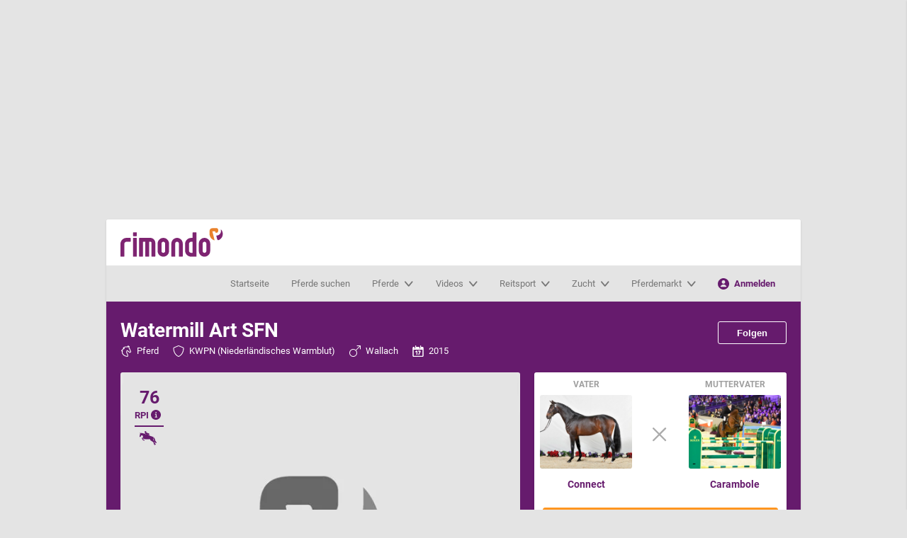

--- FILE ---
content_type: text/html; charset=utf-8
request_url: https://www.rimondo.com/de/horse-details/1740947/watermill-art-sfn
body_size: 39770
content:
<!DOCTYPE html>
<html id="html" dir="ltr" lang="de">
<head>
    <meta charset="UTF-8">
    <meta name="author" content="LV digital GmbH">
    <meta name="viewport" content="viewport-fit=cover, width=device-width, initial-scale=1">
    <meta name="google-site-verification" content="fA5otIyyC91obcyOsZ1yVnch0ARm1-kbzoYa2K1bCKs" />
    <meta http-equiv="x-ua-compatible" content="ie=edge">
            <meta name="description" content="Infos zu Springpferd Watermill Art SFN (KWPN (Niederländisches Warmblut), 2015, von Connect / Carambole) | Reiter Nicole Meyer Robredo | Ergebnisse, Pedigree, Bilder auf einen Blick">
        <meta name="robots" content="index, follow">
                <meta property="og:title" content="Watermill Art SFNWallach, KWPN (Niederländisches Warmblut), , geboren 2015">
                <meta property="og:image" content="https://www.rimondo.com/static/layout/rimondo_facebook.jpg">
                <meta property="og:type" content="article">
                <meta property="og:description" content="Infos zu Springpferd Watermill Art SFN (KWPN (Niederländisches Warmblut), 2015, von Connect / Carambole) | Reiter Nicole Meyer Robredo | Ergebnisse, Pedigree, Bilder auf einen Blick">
                <meta property="og:site_name" content="rimondo - Reitturniere, Videos &amp; Pferdezucht-Daten">
                <meta property="og:url" content="http://www.rimondo.com/de/horse-details/1740947/watermill-art-sfn">
                <meta property="article:publisher" content="https://www.facebook.com/rimondoweb">
        <meta name="csrf-token" content="rTOOognRgnW1qbyVBr8uZTqELJNTmGabTKp3SE44">
        <link rel="preload"
          as="image"
          imagesrcset="https://www.rimondo.com/static/layout/redesign/m4_placeholder_600x480.webp 1x, https://www.rimondo.com/static/layout/redesign/m4_placeholder_1200x960.webp 2x,https://www.rimondo.com/static/layout/redesign/m4_placeholder_600x480.jpg 1x, https://www.rimondo.com/static/layout/redesign/m4_placeholder_1200x960.jpg 2x"
    />
            <title>Watermill Art SFN: Springpferd, Pedigree, Ergebnisse</title>
    
            
    
    <link rel="preconnect" href="//web.cmp.usercentrics.eu">
<link rel="preconnect" href="//web.cmp.usercentrics.eu" crossorigin>
<link rel="preconnect" href="//www.googletagmanager.com">
<link rel="preload" as="font" href="/static/assets/redesign/fonts/roboto/roboto-v20-latin-700.woff2" type="font/woff2" crossorigin="anonymous">
<link rel="preload" as="font" href="/static/assets/redesign/fonts/roboto/roboto-v20-latin-regular.woff2" type="font/woff2" crossorigin="anonymous">

            <link rel="alternate"
              type="application/rss+xml"
              href="https://www.rimondo.com/rss/horses_de.xml">
    
            <link rel="alternate"
              type="application/rss+xml"
              href="https://www.rimondo.com/rss/tournaments_de_AT.xml">
            <link rel="alternate"
              type="application/rss+xml"
              href="https://www.rimondo.com/rss/tournaments_de_CH.xml">
            <link rel="alternate"
              type="application/rss+xml"
              href="https://www.rimondo.com/rss/tournaments_de_DE.xml">
            <link rel="alternate"
              type="application/rss+xml"
              href="https://www.rimondo.com/rss/tournaments_de_IT.xml">
    
            <link rel="canonical" href="https://www.rimondo.com/de/horse-details/1740947/watermill-art-sfn" />
            <link rel="alternate" hreflang="de" href="https://www.rimondo.com/de/horse-details/1740947/watermill-art-sfn" />
            <link rel="alternate" hreflang="en" href="https://www.rimondo.com/en/horse-details/1740947/watermill-art-sfn" />
            <link rel="alternate" hreflang="it" href="https://www.rimondo.com/it/horse-details/1740947/watermill-art-sfn" />
            <link rel="alternate" hreflang="es" href="https://www.rimondo.com/es/horse-details/1740947/watermill-art-sfn" />
            <link rel="alternate" hreflang="fr" href="https://www.rimondo.com/fr/horse-details/1740947/watermill-art-sfn" />
            <link rel="alternate" hreflang="pl" href="https://www.rimondo.com/pl/horse-details/1740947/watermill-art-sfn" />
            <link rel="alternate" hreflang="nl" href="https://www.rimondo.com/nl/horse-details/1740947/watermill-art-sfn" />
            <link rel="alternate" hreflang="da" href="https://www.rimondo.com/da/horse-details/1740947/watermill-art-sfn" />
            <link rel="alternate" hreflang="sv" href="https://www.rimondo.com/sv/horse-details/1740947/watermill-art-sfn" />
            <link rel="alternate" hreflang="no" href="https://www.rimondo.com/no/horse-details/1740947/watermill-art-sfn" />
            <link rel="alternate" hreflang="cs" href="https://www.rimondo.com/cs/horse-details/1740947/watermill-art-sfn" />
            <link rel="alternate" hreflang="hu" href="https://www.rimondo.com/hu/horse-details/1740947/watermill-art-sfn" />
            <link rel="alternate" hreflang="pt" href="https://www.rimondo.com/pt/horse-details/1740947/watermill-art-sfn" />
            <link rel="alternate" hreflang="x-default" href="https://www.rimondo.com/en/horse-details/1740947/watermill-art-sfn" />
    
<link rel="icon" href="/static/assets/redesign/images/favicon.ico" sizes="32x32">
<link rel="icon" href="/static/assets/redesign/images/icon.svg" type="image/svg+xml">
<link rel="apple-touch-icon" href="/static/assets/redesign/images/apple-touch-icon.png">

<meta name="theme-color" content="#ffffff">
    <!-- Google Tag Manager -->
    <script type="text/javascript">
        // create dataLayer
        window.dataLayer = window.dataLayer || [];

        function gtag() {
            window.dataLayer.push(arguments);
        }

        function processServerEvents(eventData) {
            eventData.forEach(function(event) {
                window.dataLayer.push({
                    event: event.event,
                    event_data: event.event_data
                });
            });
        }

        // set "denied" as default for both ad and analytics storage, as well as ad_user_data and ad_personalization,
        gtag("consent", "default", {
            ad_user_data: "denied",
            ad_personalization: "denied",
            ad_storage: "denied",
            analytics_storage: "denied",
            wait_for_update: 2000 // milliseconds to wait for update
        });

        // Enable ads data redaction by default [optional]
        gtag("set", "ads_data_redaction", true);

        // set default rimondo data
        gtag("set", {"environment":"live","login_state":"visitor","lang":"de","user_state":"","user_id":"","user_segment_sport-disciplin":"","is_admin":0});

        document.addEventListener('DOMContentLoaded', function(event) {
            processServerEvents([]);
        });
    </script>

    <script type="text/javascript">
        (function(w, d, s, l, i) {
            w[l] = w[l] || [];
            w[l].push({
                'gtm.start': new Date().getTime(),
                event: 'gtm.js'
            });
            var f = d.getElementsByTagName(s)[0],
                j = d.createElement(s),
                dl = l != 'dataLayer' ? '&l=' + l : '';
            j.async = true;
            j.src =
                'https://www.googletagmanager.com/gtm.js?id=' + i + dl;
            f.parentNode.insertBefore(j, f);
        })(window, document, 'script', 'dataLayer', 'GTM-NJC289');
    </script>

    <noscript>
        <iframe src="//www.googletagmanager.com/ns.html?id=GTM-NJC289" height="0" width="0" style="display:none; visibility:hidden;"></iframe>
    </noscript>

<script src="https://web.cmp.usercentrics.eu/tcf/stub.js"></script>
<script id="usercentrics-cmp" src="https://web.cmp.usercentrics.eu/ui/loader.js" data-settings-id="ulO8mxc4K" async></script>

<script async src="https://securepubads.g.doubleclick.net/tag/js/gpt.js"></script>

<script id="recaptchaScript">
    const getScript = (source, callback) => {
        var script = document.createElement('script');
        var prior = document.getElementsByTagName('script')[0];
        script.async = 1;

        script.onload = script.onreadystatechange = (_, isAbort) => {
            if (isAbort || !script.readyState || /loaded|complete/.test(script.readyState)) {
                script.onload = script.onreadystatechange = null;
                script = undefined;
                if (!isAbort) if (callback) callback();
            }
        };

        script.src = source;
        prior.parentNode.insertBefore(script, prior);
    };

    let consentReCaptcha = false;
    let consentReCaptchaScriptLoaded = false;

    document.addEventListener("consentReCaptcha", function (e){
        if(e.detail) {
            if(!consentReCaptchaScriptLoaded) {
                getScript('https://www.google.com/recaptcha/api.js?render=6LesSLkUAAAAAEAQtosr36FVE1pcP4DmZ8RJ2JNp', function () {
                    let event = new CustomEvent('consentCaptchaChanged', {
                        bubbles: true,
                        detail: true
                    });
                    document.dispatchEvent(event);
                    consentReCaptcha = e.detail
                    consentReCaptchaScriptLoaded = true;
                });
            }
            else {
                let event = new CustomEvent('consentCaptchaChanged', {
                    bubbles: true,
                    detail: true
                });
                document.dispatchEvent(event);
                consentReCaptcha = e.detail;
            }
        }
        else {
            let event = new CustomEvent('consentCaptchaChanged', {
                bubbles: true,
                detail: false
            });
            document.dispatchEvent(event);
            consentReCaptcha = e.detail
        }
    });
</script>
<!-- End Google Tag Manager -->
    
        
        <script type='text/javascript'>
            window.googletag = window.googletag || {cmd: []};

            googletag.cmd.push(function() {

                mapping_leaderboard = googletag.sizeMapping().
                addSize([1023, 0], [[728, 90], [970, 90], [970, 250], [970, 300]]).
                addSize([750, 0], [[468, 60], [728, 90]]).
                addSize([500, 0], [[300, 50], [300, 100], [320, 50], [468, 60]]).
                addSize([360, 0], [[300, 50], [300, 100], [320, 50]]).
                addSize([320, 0], [[300, 50], [300, 100]]).
                addSize([0, 0], []).
                build();

                mapping_skyscraper = googletag.sizeMapping().
                addSize([1400, 0], [[120, 600], [160,600], [300, 600]]).
                addSize([1280, 0], [[120, 600]]).
                addSize([0, 0], []).
                build();

                mapping_content = googletag.sizeMapping().
                addSize([750, 0], [[300, 50], [300, 100], [300, 250], [320, 50], [336, 280], [468, 60], [728, 90]]).
                addSize([500, 0], [[300, 50], [300, 100], [300, 250], [320, 50], [336, 280], [468, 60]]).
                addSize([360, 0], [[300, 50], [300, 100], [300, 250], [320, 50], [336, 280]]).
                addSize([320, 0], [[300, 50], [300, 100], [300, 250]]).
                addSize([0, 0], []).
                build();

                googletag.defineSlot('/1025429/rimondo-leaderboard', [[970, 90], [468, 60], [970, 250], [320, 50], [970, 300], [300, 50], [728, 90], [300, 100]], 'div-gpt-ad-1765974102694-0').defineSizeMapping(mapping_leaderboard).setCollapseEmptyDiv(true, true).addService(googletag.pubads());
                googletag.defineSlot('/1025429/rimondo-skyscraper', [[120, 600], [160, 600], [300, 600]], 'div-gpt-ad-1765974200408-0').defineSizeMapping(mapping_skyscraper).addService(googletag.pubads());

                        googletag.defineSlot('/1025429/rimondo-content', [[300, 50], [300, 250], [336, 280], [728, 90], [320, 50], [468, 60], [300, 100]], 'div-gpt-ad-1765974218839-0').defineSizeMapping(mapping_content).addService(googletag.pubads());

                googletag.pubads().setTargeting('RIM_LOGIN','Gast');
                googletag.pubads().setTargeting('RIM_LANG','DE');
                googletag.pubads().setTargeting('RIM_ENV','live');

                googletag.pubads().disableInitialLoad();
                googletag.pubads().enableSingleRequest();
            });

            // EventListener for google ads if tcf api events fired
            __tcfapi('addEventListener', 2, function (tcData, success) {
                if(success && (tcData.eventStatus === 'tcloaded' || tcData.eventStatus === 'useractioncomplete')) {
                    googletag.cmd.push(function(){
                        googletag.enableServices();
                    });

                    googletag.cmd.push(function(){
                        googletag.pubads().refresh();
                    });

                    console.log('Google Ads: Refreshing ads after consent change');

                    __tcfapi('removeEventListener', 2, function (success) {}, tcData.listenerId);
                  }
            });
        </script>
        <link rel="preload" as="style" href="https://www.rimondo.com/static/assets/redesign/css/e54cd32d.css" /><link rel="stylesheet" href="https://www.rimondo.com/static/assets/redesign/css/e54cd32d.css" />    <style>
                /* Skip-Link Styles */
    .skip-link {
    position: absolute;
    top: -40px;
    left: 0;
    background: #fff;
    color: #000;
    padding: 8px;
    z-index: 100;
    }
    .skip-link:focus {
    top: 0;
    }

    /* Fokus-Indikator */
    *:focus {
    outline: 3px solid #005;
    outline-offset: 2px;
    }

    /* WCAG AAA Kontrast */
    .text-primary {
    color: #000 !important;
    }
    .bg-primary {
    background-color: #fff !important;
    }

    .grecaptcha-badge {
    visibility: hidden;
    }
    </style>
</head>
<body id="body">
<div class="c-ad-leaderboard" role="complementary" aria-label="Werbung">
        <div class="c-ad-leaderboard__container">
                            <div id='div-gpt-ad-1765974102694-0'>
                    <script type="text/javascript">
                        //FYHzF3y("Super")
                    </script>
                        <script type="application/javascript">
                            googletag.cmd.push(() => {
                                googletag.display('div-gpt-ad-1765974102694-0');
                            });
                        </script>
                    <span class='FYHzF3y_end'></span>
                </div>
                    </div>
    </div>
<div class="c-ad-skyscraper" role="complementary" aria-label="Werbung">
        <div class="c-ad-skyscraper__container">
                            <div id='div-gpt-ad-1765974200408-0'>
                    <script type="text/javascript">
                        //FYHzF3y("Sky")
                    </script>
                        <script type="application/javascript">
                            googletag.cmd.push(() => {
                                googletag.display('div-gpt-ad-1765974200408-0');
                            });
                        </script>
                    <span class='FYHzF3y_end'></span>
                </div>
                    </div>
    </div>
    <div id="app" class="l-page">
        <div class="l-wrapper js-stickybit-parent">
            <header-section inline-template>
    <header ref="pageHeader" id="pageHeader" role="banner" class="c-header js-sticky">
        <div class="c-header__main c-header__main--mobile">
            <a href="/" class="c-logo" title="rimondo - dein Pferdenetzwerk">rimondo - dein Pferdenetzwerk</a>
            <div class="c-header__toolbar">
                <a @click="toggleActiveFilterContainer" class="js-search-toggle">
                    <svg class=" icon  " >
                                <symbol id="icon-search" viewBox="0 0 24 24">
    <path d="M23.384,21.619 L16.855,15.09 C19.8121553,11.2027145 19.2516834,5.68892669 15.5728164,2.47618737 C11.8939495,-0.736551948 6.35490842,-0.549443611 2.9012324,2.9042324 C-0.552443611,6.35790842 -0.739551948,11.8969495 2.47318737,15.5758164 C5.68592669,19.2546834 11.1997145,19.8151553 15.087,16.858 L21.616,23.387 C22.1077348,23.8666586 22.8922652,23.8666586 23.384,23.387 C23.871759,22.8985895 23.871759,22.1074105 23.384,21.619 Z M2.75,9.5 C2.75,5.77207794 5.77207794,2.75 9.5,2.75 C13.2279221,2.75 16.25,5.77207794 16.25,9.5 C16.25,13.2279221 13.2279221,16.25 9.5,16.25 C5.77390544,16.2455917 2.75440828,13.2260946 2.75,9.5 Z"/>
</symbol>

<use xlink:href="#icon-search"></use>            </svg>                    suchen
                </a>
                <a onclick="toggleClass('mobile-menu', 'is-active'); toggleClass('html', 'is-navbar-open');  toggleClassMultiple('js-navbar-menu', 'is-active');" class="js-nav-toggle">
                    <svg class=" icon  " >
                                <symbol id="icon-menu" viewBox="0 0 18 18">
    <g>
        <rect width="18" height="4" rx="1.5"/>
        <rect width="18" height="4" y="7" rx="1.5"/>
        <rect width="18" height="4" y="14" rx="1.5"/>
    </g>
</symbol>

<use xlink:href="#icon-menu"></use>            </svg>                    MENÜ
                </a>
            </div>
        </div>
        <div class="c-header__main">
                            <a href="https://www.rimondo.com" class="c-logo" title="rimondo - dein Pferdenetzwerk">rimondo - dein Pferdenetzwerk</a>
                        <power-search
    action-ajax="ajax.powersearch"
    init-search=""
    init-serp=""
></power-search>        </div>
        <div id="search-menu" class="c-header__search js-search" :class="{'is-active': searchMenuActive}">
            <power-search
    action-ajax="ajax.powersearch"
    init-search=""
    init-serp=""
></power-search>        </div>
                    <div class="c-navbar js-navbar-menu" role="banner">
    <div class="c-navbar__left ">
            </div>
    <div id="mobile-menu" class="c-navbar__main js-nav-menu">
        <nav role="navigation" class="c-navigation" aria-label="Hauptmenü">
            <div class="c-navigation__header">
                <span class="c-logo"></span>
                <a onclick="removeClass('mobile-menu', 'is-active'); removeClassMultiple('js-navbar-menu', 'is-active'); removeClass('html', 'is-navbar-open');" class="js-nav-toggle-close">
                    <svg class=" icon  " >
                                <symbol id="icon-cross" viewBox="0 0 24 24">
    <path d="M13.728,11.69184 C13.68286,11.646814 13.657491,11.5856771 13.657491,11.52192 C13.657491,11.4581629 13.68286,11.397026 13.728,11.352 L22.62048,2.46048 C23.18275,1.89741465 23.1821053,0.985150071 22.61904,0.422880021 C22.0559746,-0.139390028 21.1437101,-0.138745328 20.58144,0.42432 L11.68992,9.312 C11.644894,9.35714002 11.5837571,9.38250902 11.52,9.38250902 C11.4562429,9.38250902 11.395106,9.35714002 11.35008,9.312 L2.45856,0.42432 C1.89628994,-0.138215155 0.984455155,-0.138430058 0.42192,0.42384 C-0.140615155,0.986110058 -0.140830058,1.89794485 0.42144,2.46048 L9.312,11.352 C9.35714002,11.397026 9.38250902,11.4581629 9.38250902,11.52192 C9.38250902,11.5856771 9.35714002,11.646814 9.312,11.69184 L0.42144,20.58432 C0.0577150482,20.9482164 -0.0842442279,21.4785156 0.0490368569,21.9754588 C0.182317942,22.4724021 0.57059082,22.860492 1.06759686,22.9935388 C1.56460289,23.1265857 2.09483505,22.9843764 2.45856,22.62048 L11.35008,13.728 C11.395106,13.68286 11.4562429,13.657491 11.52,13.657491 C11.5837571,13.657491 11.644894,13.68286 11.68992,13.728 L20.58144,22.62048 C21.1437101,23.1830151 22.0555448,23.18323 22.61808,22.62096 C23.1806151,22.0586899 23.18083,21.1468552 22.61856,20.58432 L13.728,11.69184 Z"/>
</symbol>
<use xlink:href="#icon-cross"></use>            </svg>schließen
                </a>
            </div>
            <div class="c-navigation__item">
                <a href="https://www.rimondo.com" class="c-navigation__anchor" title="Startseite">Startseite</a>
            </div>
            <div class="c-navigation__item">
                <a href="https://www.rimondo.com/de/search-results-horse" class="c-navigation__anchor" title="Pferde suchen">Pferde suchen</a>
            </div>
            <div class="c-navigation__item js-navigation-has-menu">
                <a class="c-navigation__anchor"
                   href="#">
                    <span>Pferde</span>
                    <svg class=" icon  icon--small" >
                                <symbol id="icon-chevron-down" viewBox="0 0 24 16">
    <path d="M11.52,19.5 C10.8847658,19.500819 10.2799668,19.2166089 9.86016,18.72 L0.4416,7.568 C-0.177532106,6.79940904 -0.0943958383,5.65652679 0.628847502,4.99389062 C1.35209084,4.33125444 2.45089502,4.39124184 3.10368,5.129 L11.33952,14.881 C11.3850904,14.9351547 11.4508663,14.9662092 11.52,14.9662092 C11.5891337,14.9662092 11.6549096,14.9351547 11.70048,14.881 L19.93632,5.129 C20.3498343,4.61566308 20.9978294,4.37589992 21.6295579,4.502489 C22.2612864,4.62907807 22.777637,5.10215895 22.9788033,5.7386688 C23.1799696,6.37517865 23.0343909,7.07525611 22.5984,7.568 L13.18272,18.716 C12.7621944,19.213811 12.1565756,19.4993703 11.52,19.5 Z"
          transform="translate(0 -4)"/>
</symbol>
<use xlink:href="#icon-chevron-down"></use>            </svg>                    <div class="c-navigation__item__triangle"></div>
                </a>
                <div class="c-navigation__menu js-navigation-menu" role="menu"
                     aria-label="Pferde">
                    <div class="c-navigation__menu__column">
                        <ul class="c-navigation__list">
                            <li><a href="https://www.rimondo.com/de/search-results-horse" title="Pferd suchen"><svg class=" icon  " >
                                <symbol id="icon-search" viewBox="0 0 24 24">
    <path d="M23.384,21.619 L16.855,15.09 C19.8121553,11.2027145 19.2516834,5.68892669 15.5728164,2.47618737 C11.8939495,-0.736551948 6.35490842,-0.549443611 2.9012324,2.9042324 C-0.552443611,6.35790842 -0.739551948,11.8969495 2.47318737,15.5758164 C5.68592669,19.2546834 11.1997145,19.8151553 15.087,16.858 L21.616,23.387 C22.1077348,23.8666586 22.8922652,23.8666586 23.384,23.387 C23.871759,22.8985895 23.871759,22.1074105 23.384,21.619 Z M2.75,9.5 C2.75,5.77207794 5.77207794,2.75 9.5,2.75 C13.2279221,2.75 16.25,5.77207794 16.25,9.5 C16.25,13.2279221 13.2279221,16.25 9.5,16.25 C5.77390544,16.2455917 2.75440828,13.2260946 2.75,9.5 Z"/>
</symbol>

<use xlink:href="#icon-search"></use>            </svg>Pferd suchen</a></li>
                            <li><a href="https://www.rimondo.com/de/search-results-article" title="Wissenswertes suchen"><svg class=" icon  " >
                                <symbol id="icon-search" viewBox="0 0 24 24">
    <path d="M23.384,21.619 L16.855,15.09 C19.8121553,11.2027145 19.2516834,5.68892669 15.5728164,2.47618737 C11.8939495,-0.736551948 6.35490842,-0.549443611 2.9012324,2.9042324 C-0.552443611,6.35790842 -0.739551948,11.8969495 2.47318737,15.5758164 C5.68592669,19.2546834 11.1997145,19.8151553 15.087,16.858 L21.616,23.387 C22.1077348,23.8666586 22.8922652,23.8666586 23.384,23.387 C23.871759,22.8985895 23.871759,22.1074105 23.384,21.619 Z M2.75,9.5 C2.75,5.77207794 5.77207794,2.75 9.5,2.75 C13.2279221,2.75 16.25,5.77207794 16.25,9.5 C16.25,13.2279221 13.2279221,16.25 9.5,16.25 C5.77390544,16.2455917 2.75440828,13.2260946 2.75,9.5 Z"/>
</symbol>

<use xlink:href="#icon-search"></use>            </svg>Wissenswertes suchen</a></li>
                            <li><a href="https://www.rimondo.com/de/horse-data" title="Pferd anlegen"><svg class=" icon  " >
                                <symbol id="icon-plus" viewBox="0 0 24 24">
    <path d="M0,12 C1.01453063e-16,12.8284271 0.671572875,13.5 1.5,13.5 L10.25,13.5 C10.3880712,13.5 10.5,13.6119288 10.5,13.75 L10.5,22.5 C10.5,23.3284271 11.1715729,24 12,24 C12.8284271,24 13.5,23.3284271 13.5,22.5 L13.5,13.75 C13.5,13.6119288 13.6119288,13.5 13.75,13.5 L22.5,13.5 C23.3284271,13.5 24,12.8284271 24,12 C24,11.1715729 23.3284271,10.5 22.5,10.5 L13.75,10.5 C13.6119288,10.5 13.5,10.3880712 13.5,10.25 L13.5,1.5 C13.5,0.671572875 12.8284271,5.07265313e-17 12,0 C11.1715729,-5.07265313e-17 10.5,0.671572875 10.5,1.5 L10.5,10.25 C10.5,10.3880712 10.3880712,10.5 10.25,10.5 L1.5,10.5 C0.671572875,10.5 1.01453063e-16,11.1715729 0,12 Z"/>
</symbol>

<use xlink:href="#icon-plus"></use>            </svg>Pferd anlegen</a></li>
                        </ul>
                    </div>
                    <div class="c-navigation__menu__column">
                        <ul class="c-navigation__list">
                                                                                                <li><a href="https://www.rimondo.com/de/horse-details/67904/totilas" title="Wer ist Totilas?">Wer ist Totilas?</a></li>
                                                                    <li><a href="https://www.rimondo.com/de/news/1183/das-teamrimondo" title="Unser Instagram #teamrimondo">Unser Instagram #teamrimondo</a></li>
                                                                    <li><a href="https://www.rimondo.com/de/news/1139/rimondo-weekly" title="rimondo Weekly">rimondo Weekly</a></li>
                                                                    <li><a href="https://www.rimondo.com/de/news/1124/die-grossten-reitsport-influencer-deutschlands" title="Die größten Reitsport Influencer Deutschlands">Die größten Reitsport Influencer Deutschlands</a></li>
                                                                    <li><a href="https://www.rimondo.com/de/news/1235/rimondo-folgen-funktion" title="How to: Pferden folgen">How to: Pferden folgen</a></li>
                                                                                    </ul>
                    </div>
                                        <div class="c-navigation__menu__column c-navigation__menu__column--fix-width is-visible--large-up">
                        <div class="c-card  " role="article">
                        <a href="https://www.rimondo.com/de/horse-details/2036731/cool-touch-4" class="c-card__header"
           aria-labelledby="card-title-item">
        <picture
    >

            <source
            srcset="https://media.rimondo.com/13057629/conversions/1d36cf6d-3ebc-41e3-912a-785377093b7a-401.webp?v=1760921740 1x, https://media.rimondo.com/13057629/conversions/1d36cf6d-3ebc-41e3-912a-785377093b7a-400.webp?v=1760921740 2x"
            type="image/webp"
        >
        <source
        srcset="https://media.rimondo.com/13057629/conversions/1d36cf6d-3ebc-41e3-912a-785377093b7a-101.jpg?v=1760921740 1x, https://media.rimondo.com/13057629/conversions/1d36cf6d-3ebc-41e3-912a-785377093b7a-100.jpg?v=1760921740 2x"
        type="image/jpeg"
    >
    <img
        src="https://media.rimondo.com/13057629/conversions/1d36cf6d-3ebc-41e3-912a-785377093b7a-100.jpg?v=1760921740"
                 loading="lazy"                  title="Deckhengst Cool Touch 4 (Westfale, 2021, von Conthalou)"          alt="Deckhengst Cool Touch 4 (Westfale, 2021, von Conthalou)"                     height="480"
            width="600"
            >
</picture>
            <svg class=" icon  c-card__video-control" >
                                <symbol id="icon-play-circle" viewBox="0 0 24 24">
    <g>
        <path d="M12,0 C5.372583,-4.05812251e-16 8.11624501e-16,5.372583 0,12 C-8.11624501e-16,18.627417 5.372583,24 12,24 C18.627417,24 24,18.627417 24,12 C23.9928352,5.37555305 18.624447,0.00716484761 12,0 Z M12,21.43 C8.18583006,21.4304045 4.74700297,19.1331152 3.28710305,15.6093977 C1.82720314,12.0856803 2.63374706,8.02950514 5.33062949,5.33233669 C8.02751192,2.63516823 12.0836015,1.82819416 15.6074738,3.28772038 C19.131346,4.7472466 21.429,8.18583003 21.429,12 C21.4229384,17.20498 17.20498,21.4229384 12,21.429 L12,21.43 Z"/>
        <path d="M16.609,10.712 L10.683,7.749 C10.2098656,7.4786603 9.62680414,7.4885657 9.1631255,7.77482055 C8.69944686,8.06107539 8.4293269,8.57788675 8.459,9.122 L8.459,14.876 C8.43748172,15.4175168 8.70366397,15.9301078 9.159,16.224 C9.38715847,16.3645688 9.65001601,16.4386815 9.918,16.438 C10.1828065,16.435141 10.4433255,16.3707815 10.679,16.25 L16.605,13.287 C17.1320414,13.076934 17.4778336,12.5668627 17.4778336,11.9995 C17.4778336,11.4321373 17.1320414,10.922066 16.605,10.712 L16.609,10.712 Z"/>
    </g>
</symbol>
<use xlink:href="#icon-play-circle"></use>            </svg>        <div class="c-card__caption ">
                                            <div class="h3 c-card__caption__title">Cool Touch 4</div>
                                            </div>
    </a>
    </div>
                    </div>
                                    </div>
            </div>
            <div class="c-navigation__item js-navigation-has-menu">
                <a class="c-navigation__anchor"
                   href="#">
                    <span>Videos</span>
                    <svg class=" icon  icon--small" >
                                <symbol id="icon-chevron-down" viewBox="0 0 24 16">
    <path d="M11.52,19.5 C10.8847658,19.500819 10.2799668,19.2166089 9.86016,18.72 L0.4416,7.568 C-0.177532106,6.79940904 -0.0943958383,5.65652679 0.628847502,4.99389062 C1.35209084,4.33125444 2.45089502,4.39124184 3.10368,5.129 L11.33952,14.881 C11.3850904,14.9351547 11.4508663,14.9662092 11.52,14.9662092 C11.5891337,14.9662092 11.6549096,14.9351547 11.70048,14.881 L19.93632,5.129 C20.3498343,4.61566308 20.9978294,4.37589992 21.6295579,4.502489 C22.2612864,4.62907807 22.777637,5.10215895 22.9788033,5.7386688 C23.1799696,6.37517865 23.0343909,7.07525611 22.5984,7.568 L13.18272,18.716 C12.7621944,19.213811 12.1565756,19.4993703 11.52,19.5 Z"
          transform="translate(0 -4)"/>
</symbol>
<use xlink:href="#icon-chevron-down"></use>            </svg>                    <div class="c-navigation__item__triangle"></div>
                </a>
                <div class="c-navigation__menu js-navigation-menu" role="menu"
                     aria-label="Videos">
                    <div class="c-navigation__menu__column">
                        <ul class="c-navigation__list">
                            <li><a href="https://www.rimondo.com/de/search-results-event?tournamentHasVideos=1&amp;tournamentHasResults=0%7C1" title="Alle Videos"><svg class=" icon  " >
                                <symbol id="icon-play-circle" viewBox="0 0 24 24">
    <g>
        <path d="M12,0 C5.372583,-4.05812251e-16 8.11624501e-16,5.372583 0,12 C-8.11624501e-16,18.627417 5.372583,24 12,24 C18.627417,24 24,18.627417 24,12 C23.9928352,5.37555305 18.624447,0.00716484761 12,0 Z M12,21.43 C8.18583006,21.4304045 4.74700297,19.1331152 3.28710305,15.6093977 C1.82720314,12.0856803 2.63374706,8.02950514 5.33062949,5.33233669 C8.02751192,2.63516823 12.0836015,1.82819416 15.6074738,3.28772038 C19.131346,4.7472466 21.429,8.18583003 21.429,12 C21.4229384,17.20498 17.20498,21.4229384 12,21.429 L12,21.43 Z"/>
        <path d="M16.609,10.712 L10.683,7.749 C10.2098656,7.4786603 9.62680414,7.4885657 9.1631255,7.77482055 C8.69944686,8.06107539 8.4293269,8.57788675 8.459,9.122 L8.459,14.876 C8.43748172,15.4175168 8.70366397,15.9301078 9.159,16.224 C9.38715847,16.3645688 9.65001601,16.4386815 9.918,16.438 C10.1828065,16.435141 10.4433255,16.3707815 10.679,16.25 L16.605,13.287 C17.1320414,13.076934 17.4778336,12.5668627 17.4778336,11.9995 C17.4778336,11.4321373 17.1320414,10.922066 16.605,10.712 L16.609,10.712 Z"/>
    </g>
</symbol>
<use xlink:href="#icon-play-circle"></use>            </svg>Alle Videos</a></li>
                            <li><a href="https://www.rimondo.com/de/videos/upcoming" title="Wo wird gefilmt?"><svg class=" icon  " >
                                <symbol id="icon-pin" viewBox="0 0 24 24">
    <title>pin</title>
    <path d="M12,0A8.009,8.009,0,0,0,4,8c0,3.51,5,12.025,7.148,15.524A1,1,0,0,0,12,24a.991.991,0,0,0,.852-.477C15,20.026,20,11.514,20,8A8.009,8.009,0,0,0,12,0Zm0,11.5A3.5,3.5,0,1,1,15.5,8,3.5,3.5,0,0,1,12,11.5Z"/>
</symbol>

<use xlink:href="#icon-pin"></use>            </svg>Wo wird gefilmt?</a></li>
                            <li><a href="//faq.rimondo.com/category/25-videoaufnahmen" title="Infos für Veranstalter"><svg class=" icon  " >
                                <symbol id="icon-arrow-thin-right" viewBox="0 0 76 58">
    <path fill-rule="evenodd"
          d="M1253.8321,953.812586 L1228.8991,978.812586 C1228.1181,979.595586 1227.0921,979.987586 1226.0671,979.987586 C1225.0451,979.987586 1224.0231,979.598586 1223.2421,978.819586 C1221.6781,977.259586 1221.6751,974.727586 1223.2351,973.163586 L1241.3611,954.987586 L1183.0001,954.987586 C1180.7911,954.987586 1179.0001,953.196586 1179.0001,950.987586 C1179.0001,948.778586 1180.7911,946.987586 1183.0001,946.987586 L1241.3611,946.987586 L1223.2351,928.812586 C1221.6751,927.248586 1221.6781,924.715586 1223.2421,923.155586 C1224.8061,921.595586 1227.3391,921.598586 1228.8991,923.163586 L1253.8321,948.163586 C1255.3891,949.724586 1255.3891,952.250586 1253.8321,953.812586"
          transform="translate(-1179 -922)"/>
</symbol>
<use xlink:href="#icon-arrow-thin-right"></use>            </svg>Infos für Veranstalter</a></li>
                            <li><a href="https://www.rimondo.com/de/search-results-event?tournamentHasVideos=1&amp;tournamentHasResults=0%7C1" title="Turniere &amp;amp; Events mit Videos suchen"><svg class=" icon  " >
                                <symbol id="icon-search" viewBox="0 0 24 24">
    <path d="M23.384,21.619 L16.855,15.09 C19.8121553,11.2027145 19.2516834,5.68892669 15.5728164,2.47618737 C11.8939495,-0.736551948 6.35490842,-0.549443611 2.9012324,2.9042324 C-0.552443611,6.35790842 -0.739551948,11.8969495 2.47318737,15.5758164 C5.68592669,19.2546834 11.1997145,19.8151553 15.087,16.858 L21.616,23.387 C22.1077348,23.8666586 22.8922652,23.8666586 23.384,23.387 C23.871759,22.8985895 23.871759,22.1074105 23.384,21.619 Z M2.75,9.5 C2.75,5.77207794 5.77207794,2.75 9.5,2.75 C13.2279221,2.75 16.25,5.77207794 16.25,9.5 C16.25,13.2279221 13.2279221,16.25 9.5,16.25 C5.77390544,16.2455917 2.75440828,13.2260946 2.75,9.5 Z"/>
</symbol>

<use xlink:href="#icon-search"></use>            </svg>Turniere &amp; Events mit Videos suchen</a></li>
                        </ul>
                    </div>
                    <div class="c-navigation__menu__column">
                        <ul class="c-navigation__list">
                                                                                                <li><a href="https://www.rimondo.com/de/news/1098/aktuelle-livestreams-auf-rimondo" title="Livestreams auf rimondo">Livestreams auf rimondo</a></li>
                                                                    <li><a href="https://www.rimondo.com/de/news/1229/rimondo-video-highlights" title="rimondo Videohighlights">rimondo Videohighlights</a></li>
                                                                    <li><a href="https://www.rimondo.com/de/search-results-event?country_id=27&amp;has_results=0%7C1&amp;type=1%7C2" title="rimondo in der Schweiz">rimondo in der Schweiz</a></li>
                                                                    <li><a href="https://www.rimondo.com/de/search-results-event?country_id=9&amp;has_results=0%7C1&amp;type=1%7C2" title="rimondo in Österreich">rimondo in Österreich</a></li>
                                                                                    </ul>
                    </div>
                                        <div class="c-navigation__menu__column c-navigation__menu__column--fix-width is-visible--large-up">
                        <div class="c-card  " role="article">
                        <a href="https://www.rimondo.com/de/tournament-details/78869/reitturnier-mulheim-hexbachtal-2025" class="c-card__header"
           aria-labelledby="card-title-item">
        <picture
    >

            <source
            srcset="https://www.rimondo.com/static/layout/redesign/m4_placeholder_250x200.webp 1x, https://www.rimondo.com/static/layout/redesign/m4_placeholder_600x480.webp 2x"
            type="image/webp"
        >
        <source
        srcset="https://www.rimondo.com/static/layout/redesign/m4_placeholder_250x200.jpg 1x, https://www.rimondo.com/static/layout/redesign/m4_placeholder_600x480.jpg 2x"
        type="image/jpeg"
    >
    <img
        src="https://www.rimondo.com/static/layout/redesign/m4_placeholder_600x480.jpg"
                 loading="lazy"                          alt="Reitturnier Mülheim-Hexbachtal 2025"                     height="200"
            width="250"
            >
</picture>
            <svg class=" icon  c-card__video-control" >
                                <symbol id="icon-play-circle" viewBox="0 0 24 24">
    <g>
        <path d="M12,0 C5.372583,-4.05812251e-16 8.11624501e-16,5.372583 0,12 C-8.11624501e-16,18.627417 5.372583,24 12,24 C18.627417,24 24,18.627417 24,12 C23.9928352,5.37555305 18.624447,0.00716484761 12,0 Z M12,21.43 C8.18583006,21.4304045 4.74700297,19.1331152 3.28710305,15.6093977 C1.82720314,12.0856803 2.63374706,8.02950514 5.33062949,5.33233669 C8.02751192,2.63516823 12.0836015,1.82819416 15.6074738,3.28772038 C19.131346,4.7472466 21.429,8.18583003 21.429,12 C21.4229384,17.20498 17.20498,21.4229384 12,21.429 L12,21.43 Z"/>
        <path d="M16.609,10.712 L10.683,7.749 C10.2098656,7.4786603 9.62680414,7.4885657 9.1631255,7.77482055 C8.69944686,8.06107539 8.4293269,8.57788675 8.459,9.122 L8.459,14.876 C8.43748172,15.4175168 8.70366397,15.9301078 9.159,16.224 C9.38715847,16.3645688 9.65001601,16.4386815 9.918,16.438 C10.1828065,16.435141 10.4433255,16.3707815 10.679,16.25 L16.605,13.287 C17.1320414,13.076934 17.4778336,12.5668627 17.4778336,11.9995 C17.4778336,11.4321373 17.1320414,10.922066 16.605,10.712 L16.609,10.712 Z"/>
    </g>
</symbol>
<use xlink:href="#icon-play-circle"></use>            </svg>        <div class="c-card__caption ">
                                            <div class="h3 c-card__caption__title">Reitturnier Mülheim-Hexbachtal 2025</div>
                                            </div>
    </a>
    </div>
                    </div>
                                    </div>
            </div>
            <div class="c-navigation__item js-navigation-has-menu">
                <a class="c-navigation__anchor"
                   href="#">
                    <span>Reitsport</span>
                    <svg class=" icon  icon--small" >
                                <symbol id="icon-chevron-down" viewBox="0 0 24 16">
    <path d="M11.52,19.5 C10.8847658,19.500819 10.2799668,19.2166089 9.86016,18.72 L0.4416,7.568 C-0.177532106,6.79940904 -0.0943958383,5.65652679 0.628847502,4.99389062 C1.35209084,4.33125444 2.45089502,4.39124184 3.10368,5.129 L11.33952,14.881 C11.3850904,14.9351547 11.4508663,14.9662092 11.52,14.9662092 C11.5891337,14.9662092 11.6549096,14.9351547 11.70048,14.881 L19.93632,5.129 C20.3498343,4.61566308 20.9978294,4.37589992 21.6295579,4.502489 C22.2612864,4.62907807 22.777637,5.10215895 22.9788033,5.7386688 C23.1799696,6.37517865 23.0343909,7.07525611 22.5984,7.568 L13.18272,18.716 C12.7621944,19.213811 12.1565756,19.4993703 11.52,19.5 Z"
          transform="translate(0 -4)"/>
</symbol>
<use xlink:href="#icon-chevron-down"></use>            </svg>                    <div class="c-navigation__item__triangle"></div>
                </a>
                <div class="c-navigation__menu js-navigation-menu" role="menu"
                     aria-label="Reitsport">
                    <div class="c-navigation__menu__column">
                        <ul class="c-navigation__list">
                            <li>
                                <a href="https://www.rimondo.com/de/search-results-event?has_results=1&amp;type=1%7C2"
                                   title="Überblick"><svg class=" icon  " >
                                <symbol id="icon-layout-dashboard" viewBox="0 0 24 24">
    <title>layout-dashboard</title>
    <path d="M.793.786A1,1,0,0,0,.5,1.493V12.508a1,1,0,0,0,1,1h8a1,1,0,0,0,1-1v-11a1,1,0,0,0-1-1L1.5.493A1,1,0,0,0,.793.786Z"/>
    <path d="M22.5.493l-8,.014a1,1,0,0,0-1,1v5a1,1,0,0,0,1,1h8a1,1,0,0,0,1-1V1.493a1,1,0,0,0-1-1Z"/>
    <path d="M10.207,23.214a1,1,0,0,0,.293-.707v-5a1,1,0,0,0-1-1h-8a1,1,0,0,0-1,1v4.985a1,1,0,0,0,1,1l8,.014A1,1,0,0,0,10.207,23.214Z"/>
    <path d="M22.5,10.508h-8a1,1,0,0,0-1,1v11a1,1,0,0,0,1,1l8-.014a1,1,0,0,0,1-1V11.508A1,1,0,0,0,22.5,10.508Z"/>
</symbol>

<use xlink:href="#icon-layout-dashboard"></use>            </svg>Überblick</a>
                            </li>
                            <li>
                                <a href="https://www.rimondo.com/de/search-results-event?has_results=1&amp;start_date=2026-01-25%3A%2A&amp;type=1%7C2"
                                   title="Aktuelle Turniere"><svg class=" icon  " >
                                <symbol id="icon-calendar" viewBox="0 0 24 24">
    <g>
        <path d="M21.5,3 L18.75,3 C18.6119288,3 18.5,2.88807119 18.5,2.75 L18.5,1 C18.5,0.44771525 18.0522847,3.38176876e-17 17.5,0 C16.9477153,-3.38176876e-17 16.5,0.44771525 16.5,1 L16.5,5.75 C16.5,6.16421356 16.1642136,6.5 15.75,6.5 C15.3357864,6.5 15,6.16421356 15,5.75 L15,3.5 C15,3.22385763 14.7761424,3 14.5,3 L8.25,3 C8.1123184,3.0000011 8.00055073,2.8886805 8,2.751 L8,1 C8,0.44771525 7.55228475,3.38176876e-17 7,0 C6.44771525,-3.38176876e-17 6,0.44771525 6,1 L6,5.75 C6,6.16421356 5.66421356,6.5 5.25,6.5 C4.83578644,6.5 4.5,6.16421356 4.5,5.75 L4.5,3.5 C4.5,3.22385763 4.27614237,3 4,3 L2.5,3 C1.3954305,3 0.5,3.8954305 0.5,5 L0.5,22 C0.5,23.1045695 1.3954305,24 2.5,24 L21.5,24 C22.6045695,24 23.5,23.1045695 23.5,22 L23.5,5 C23.5,3.8954305 22.6045695,3 21.5,3 Z M21.5,21.5 C21.5,21.7761424 21.2761424,22 21,22 L3,22 C2.72385763,22 2.5,21.7761424 2.5,21.5 L2.5,9.5 C2.5,9.22385763 2.72385763,9 3,9 L21,9 C21.2761424,9 21.5,9.22385763 21.5,9.5 L21.5,21.5 Z"/>
        <path d="M9.653 11.151C9.13276706 10.899412 8.51427326 10.9690411 8.063 11.33L6.375 12.68C5.94366562 13.025178 5.87382205 13.6546656 6.21900001 14.086 6.56417798 14.5173344 7.19366561 14.587178 7.625 14.242L8.5 13.542 8.5 19C8.5 19.5522847 8.94771525 20 9.5 20 10.0522847 20 10.5 19.5522847 10.5 19L10.5 12.5C10.4970833 11.9258769 10.168832 11.4030777 9.653 11.151zM16 11L13 11C12.4477153 11 12 11.4477153 12 12 12 12.5522847 12.4477153 13 13 13L15.212 13 12.6 18.576C12.3653835 19.0758225 12.5802596 19.6712085 13.08 19.906 13.580216 20.1313342 14.1689779 19.9188487 14.41 19.426L17.383 13.092C17.5824187 12.6277399 17.5347015 12.0942773 17.2560535 11.6727794 16.9774055 11.2512815 16.5052748 10.9983943 16 11z"/>
    </g>
</symbol>
<use xlink:href="#icon-calendar"></use>            </svg>Aktuelle Turniere</a>
                            </li>
                            <li>
                                <a href="https://www.rimondo.com/de/search-results-event?has_results=1&amp;type=1%7C2"
                                   title="Turniere suchen"><svg class=" icon  " >
                                <symbol id="icon-search" viewBox="0 0 24 24">
    <path d="M23.384,21.619 L16.855,15.09 C19.8121553,11.2027145 19.2516834,5.68892669 15.5728164,2.47618737 C11.8939495,-0.736551948 6.35490842,-0.549443611 2.9012324,2.9042324 C-0.552443611,6.35790842 -0.739551948,11.8969495 2.47318737,15.5758164 C5.68592669,19.2546834 11.1997145,19.8151553 15.087,16.858 L21.616,23.387 C22.1077348,23.8666586 22.8922652,23.8666586 23.384,23.387 C23.871759,22.8985895 23.871759,22.1074105 23.384,21.619 Z M2.75,9.5 C2.75,5.77207794 5.77207794,2.75 9.5,2.75 C13.2279221,2.75 16.25,5.77207794 16.25,9.5 C16.25,13.2279221 13.2279221,16.25 9.5,16.25 C5.77390544,16.2455917 2.75440828,13.2260946 2.75,9.5 Z"/>
</symbol>

<use xlink:href="#icon-search"></use>            </svg>Turniere suchen</a>
                            </li>
                            <li><a href="https://www.rimondo.com/de/search-results-member" title="Personen suchen"><svg class=" icon  " >
                                <symbol id="icon-search" viewBox="0 0 24 24">
    <path d="M23.384,21.619 L16.855,15.09 C19.8121553,11.2027145 19.2516834,5.68892669 15.5728164,2.47618737 C11.8939495,-0.736551948 6.35490842,-0.549443611 2.9012324,2.9042324 C-0.552443611,6.35790842 -0.739551948,11.8969495 2.47318737,15.5758164 C5.68592669,19.2546834 11.1997145,19.8151553 15.087,16.858 L21.616,23.387 C22.1077348,23.8666586 22.8922652,23.8666586 23.384,23.387 C23.871759,22.8985895 23.871759,22.1074105 23.384,21.619 Z M2.75,9.5 C2.75,5.77207794 5.77207794,2.75 9.5,2.75 C13.2279221,2.75 16.25,5.77207794 16.25,9.5 C16.25,13.2279221 13.2279221,16.25 9.5,16.25 C5.77390544,16.2455917 2.75440828,13.2260946 2.75,9.5 Z"/>
</symbol>

<use xlink:href="#icon-search"></use>            </svg>Personen suchen</a></li>
                            <li><a href="https://www.rimondo.com/de/search-results-club" title="Vereine suchen"><svg class=" icon  " >
                                <symbol id="icon-search" viewBox="0 0 24 24">
    <path d="M23.384,21.619 L16.855,15.09 C19.8121553,11.2027145 19.2516834,5.68892669 15.5728164,2.47618737 C11.8939495,-0.736551948 6.35490842,-0.549443611 2.9012324,2.9042324 C-0.552443611,6.35790842 -0.739551948,11.8969495 2.47318737,15.5758164 C5.68592669,19.2546834 11.1997145,19.8151553 15.087,16.858 L21.616,23.387 C22.1077348,23.8666586 22.8922652,23.8666586 23.384,23.387 C23.871759,22.8985895 23.871759,22.1074105 23.384,21.619 Z M2.75,9.5 C2.75,5.77207794 5.77207794,2.75 9.5,2.75 C13.2279221,2.75 16.25,5.77207794 16.25,9.5 C16.25,13.2279221 13.2279221,16.25 9.5,16.25 C5.77390544,16.2455917 2.75440828,13.2260946 2.75,9.5 Z"/>
</symbol>

<use xlink:href="#icon-search"></use>            </svg>Vereine suchen</a></li>
                        </ul>
                    </div>
                    <div class="c-navigation__menu__column">
                        <ul class="c-navigation__list">
                                                                                                <li><a href="https://www.rimondo.com/de/search-results-article?date=2026-01-25:2026-02-01&amp;page=1" title="Reitsport-News der Woche">Reitsport-News der Woche</a></li>
                                                                    <li><a href="https://www.rimondo.com/de/rankings" title="rimondo Rankings">rimondo Rankings</a></li>
                                                                    <li><a href="https://www.rimondo.com/de/tournament-details/85214/al-shiraaa-bundeschampionat-2025" title="Bundeschampionat 2025">Bundeschampionat 2025</a></li>
                                                                    <li><a href="https://www.rimondo.com/de/search-results-event?eventHashtags=5141&amp;tournamentHasResults=0|1" title="Ranshofen 2025">Ranshofen 2025</a></li>
                                                                    <li><a href="https://www.rimondo.com/de/search-results-event?hashtags=5138&amp;has_results=0|1" title="Stadl-Paura 2025">Stadl-Paura 2025</a></li>
                                                                                    </ul>
                    </div>
                                        <div class="c-navigation__menu__column c-navigation__menu__column--fix-width is-visible--large-up">
                        <div class="c-card  " role="article">
                        <a href="https://www.rimondo.com/de/tournament-details/42668/fei-reitturnier-oliva-esp-2022" class="c-card__header"
           aria-labelledby="card-title-item">
        <picture
    >

            <source
            srcset="https://www.rimondo.com/static/layout/redesign/m4_placeholder_250x200.webp 1x, https://www.rimondo.com/static/layout/redesign/m4_placeholder_600x480.webp 2x"
            type="image/webp"
        >
        <source
        srcset="https://www.rimondo.com/static/layout/redesign/m4_placeholder_250x200.jpg 1x, https://www.rimondo.com/static/layout/redesign/m4_placeholder_600x480.jpg 2x"
        type="image/jpeg"
    >
    <img
        src="https://www.rimondo.com/static/layout/redesign/m4_placeholder_600x480.jpg"
                 loading="lazy"                          alt="FEI Reitturnier Oliva (ESP) 2022"                     height="200"
            width="250"
            >
</picture>
            <svg class=" icon  c-card__video-control" >
                                <symbol id="icon-play-circle" viewBox="0 0 24 24">
    <g>
        <path d="M12,0 C5.372583,-4.05812251e-16 8.11624501e-16,5.372583 0,12 C-8.11624501e-16,18.627417 5.372583,24 12,24 C18.627417,24 24,18.627417 24,12 C23.9928352,5.37555305 18.624447,0.00716484761 12,0 Z M12,21.43 C8.18583006,21.4304045 4.74700297,19.1331152 3.28710305,15.6093977 C1.82720314,12.0856803 2.63374706,8.02950514 5.33062949,5.33233669 C8.02751192,2.63516823 12.0836015,1.82819416 15.6074738,3.28772038 C19.131346,4.7472466 21.429,8.18583003 21.429,12 C21.4229384,17.20498 17.20498,21.4229384 12,21.429 L12,21.43 Z"/>
        <path d="M16.609,10.712 L10.683,7.749 C10.2098656,7.4786603 9.62680414,7.4885657 9.1631255,7.77482055 C8.69944686,8.06107539 8.4293269,8.57788675 8.459,9.122 L8.459,14.876 C8.43748172,15.4175168 8.70366397,15.9301078 9.159,16.224 C9.38715847,16.3645688 9.65001601,16.4386815 9.918,16.438 C10.1828065,16.435141 10.4433255,16.3707815 10.679,16.25 L16.605,13.287 C17.1320414,13.076934 17.4778336,12.5668627 17.4778336,11.9995 C17.4778336,11.4321373 17.1320414,10.922066 16.605,10.712 L16.609,10.712 Z"/>
    </g>
</symbol>
<use xlink:href="#icon-play-circle"></use>            </svg>        <div class="c-card__caption ">
                                            <div class="h3 c-card__caption__title">FEI Reitturnier Oliva (ESP) 2022</div>
                                            </div>
    </a>
    </div>
                    </div>
                                    </div>
            </div>
            <div class="c-navigation__item js-navigation-has-menu">
                <a class="c-navigation__anchor"
                   href="#">
                    <span>Zucht</span>
                    <svg class=" icon  icon--small" >
                                <symbol id="icon-chevron-down" viewBox="0 0 24 16">
    <path d="M11.52,19.5 C10.8847658,19.500819 10.2799668,19.2166089 9.86016,18.72 L0.4416,7.568 C-0.177532106,6.79940904 -0.0943958383,5.65652679 0.628847502,4.99389062 C1.35209084,4.33125444 2.45089502,4.39124184 3.10368,5.129 L11.33952,14.881 C11.3850904,14.9351547 11.4508663,14.9662092 11.52,14.9662092 C11.5891337,14.9662092 11.6549096,14.9351547 11.70048,14.881 L19.93632,5.129 C20.3498343,4.61566308 20.9978294,4.37589992 21.6295579,4.502489 C22.2612864,4.62907807 22.777637,5.10215895 22.9788033,5.7386688 C23.1799696,6.37517865 23.0343909,7.07525611 22.5984,7.568 L13.18272,18.716 C12.7621944,19.213811 12.1565756,19.4993703 11.52,19.5 Z"
          transform="translate(0 -4)"/>
</symbol>
<use xlink:href="#icon-chevron-down"></use>            </svg>                    <div class="c-navigation__item__triangle"></div>
                </a>
                <div class="c-navigation__menu js-navigation-menu" role="menu"
                     aria-label="Zucht">
                    <div class="c-navigation__menu__column">
                        <ul class="c-navigation__list">
                            <li>
                                <a href="https://www.rimondo.com/de/search-results-event?type=3&amp;has_results=1"
                                   title="Überblick"><svg class=" icon  " >
                                <symbol id="icon-layout-dashboard" viewBox="0 0 24 24">
    <title>layout-dashboard</title>
    <path d="M.793.786A1,1,0,0,0,.5,1.493V12.508a1,1,0,0,0,1,1h8a1,1,0,0,0,1-1v-11a1,1,0,0,0-1-1L1.5.493A1,1,0,0,0,.793.786Z"/>
    <path d="M22.5.493l-8,.014a1,1,0,0,0-1,1v5a1,1,0,0,0,1,1h8a1,1,0,0,0,1-1V1.493a1,1,0,0,0-1-1Z"/>
    <path d="M10.207,23.214a1,1,0,0,0,.293-.707v-5a1,1,0,0,0-1-1h-8a1,1,0,0,0-1,1v4.985a1,1,0,0,0,1,1l8,.014A1,1,0,0,0,10.207,23.214Z"/>
    <path d="M22.5,10.508h-8a1,1,0,0,0-1,1v11a1,1,0,0,0,1,1l8-.014a1,1,0,0,0,1-1V11.508A1,1,0,0,0,22.5,10.508Z"/>
</symbol>

<use xlink:href="#icon-layout-dashboard"></use>            </svg>Überblick</a>
                            </li>
                            <li>
                                <a href="https://www.rimondo.com/de/search-results-event?type=3&amp;has_results=1"
                                   title="Zuchtveranstaltungen"><svg class=" icon  " >
                                <symbol id="icon-search" viewBox="0 0 24 24">
    <path d="M23.384,21.619 L16.855,15.09 C19.8121553,11.2027145 19.2516834,5.68892669 15.5728164,2.47618737 C11.8939495,-0.736551948 6.35490842,-0.549443611 2.9012324,2.9042324 C-0.552443611,6.35790842 -0.739551948,11.8969495 2.47318737,15.5758164 C5.68592669,19.2546834 11.1997145,19.8151553 15.087,16.858 L21.616,23.387 C22.1077348,23.8666586 22.8922652,23.8666586 23.384,23.387 C23.871759,22.8985895 23.871759,22.1074105 23.384,21.619 Z M2.75,9.5 C2.75,5.77207794 5.77207794,2.75 9.5,2.75 C13.2279221,2.75 16.25,5.77207794 16.25,9.5 C16.25,13.2279221 13.2279221,16.25 9.5,16.25 C5.77390544,16.2455917 2.75440828,13.2260946 2.75,9.5 Z"/>
</symbol>

<use xlink:href="#icon-search"></use>            </svg>Zuchtveranstaltungen</a>
                            </li>
                            <li><a href="https://www.rimondo.com/de/search-results-stallion" title="Deckhengst suchen"><svg class=" icon  " >
                                <symbol id="icon-search" viewBox="0 0 24 24">
    <path d="M23.384,21.619 L16.855,15.09 C19.8121553,11.2027145 19.2516834,5.68892669 15.5728164,2.47618737 C11.8939495,-0.736551948 6.35490842,-0.549443611 2.9012324,2.9042324 C-0.552443611,6.35790842 -0.739551948,11.8969495 2.47318737,15.5758164 C5.68592669,19.2546834 11.1997145,19.8151553 15.087,16.858 L21.616,23.387 C22.1077348,23.8666586 22.8922652,23.8666586 23.384,23.387 C23.871759,22.8985895 23.871759,22.1074105 23.384,21.619 Z M2.75,9.5 C2.75,5.77207794 5.77207794,2.75 9.5,2.75 C13.2279221,2.75 16.25,5.77207794 16.25,9.5 C16.25,13.2279221 13.2279221,16.25 9.5,16.25 C5.77390544,16.2455917 2.75440828,13.2260946 2.75,9.5 Z"/>
</symbol>

<use xlink:href="#icon-search"></use>            </svg>Deckhengst suchen</a></li>
                        </ul>
                    </div>
                    <div class="c-navigation__menu__column">
                        <ul class="c-navigation__list">
                                                                                                <li><a href="https://www.rimondo.com/de/news/1162/pferdezucht-auf-rimondo" title="Pferdezucht auf rimondo">Pferdezucht auf rimondo</a></li>
                                                                    <li><a href="https://www.rimondo.com/de/news/1168/hengste-auf-rimondo" title="Hengste auf rimondo">Hengste auf rimondo</a></li>
                                                                    <li><a href="https://www.rimondo.com/de/search-results-event?hashtags=5226" title="Vorauswahlen &amp; Körungen 2025/2026">Vorauswahlen &amp; Körungen 2025/2026</a></li>
                                                                    <li><a href="https://www.rimondo.com/de/news/1166/stuten-und-fohlenschauen-auf-rimondo" title="Stuten- und Fohlenschauen 2025">Stuten- und Fohlenschauen 2025</a></li>
                                                                    <li><a href="https://www.rimondo.com/de/search-results-horse?foal=1" title="Fohlenjahrgang 2026">Fohlenjahrgang 2026</a></li>
                                                                                    </ul>
                    </div>
                                        <div class="c-navigation__menu__column c-navigation__menu__column--fix-width is-visible--large-up">
                        <div class="c-card  " role="article">
                        <a href="https://www.rimondo.com/de/event/3134/awo-foalshow-im-rahmen-des-cdi4-in-stadl-paura" class="c-card__header"
           aria-labelledby="card-title-item">
        <picture
    >

            <source
            srcset="https://media.rimondo.com/10803368/conversions/cc19b884-8af2-4b10-8278-ffb911d047e4-406.webp?v=1744014436 1x, https://media.rimondo.com/10803368/conversions/cc19b884-8af2-4b10-8278-ffb911d047e4-401.webp?v=1744014436 2x"
            type="image/webp"
        >
        <source
        srcset="https://media.rimondo.com/10803368/conversions/cc19b884-8af2-4b10-8278-ffb911d047e4-106.jpg?v=1744014436 1x, https://media.rimondo.com/10803368/conversions/cc19b884-8af2-4b10-8278-ffb911d047e4-101.jpg?v=1744014436 2x"
        type="image/jpeg"
    >
    <img
        src="https://media.rimondo.com/10803368/conversions/cc19b884-8af2-4b10-8278-ffb911d047e4-101.jpg?v=1744014436"
                 loading="lazy"                          alt="AWÖ FOALSHOW im Rahmen des CDI4* in Stadl Paura"                     height="200"
            width="250"
            >
</picture>
            <svg class=" icon  c-card__video-control" >
                                <symbol id="icon-play-circle" viewBox="0 0 24 24">
    <g>
        <path d="M12,0 C5.372583,-4.05812251e-16 8.11624501e-16,5.372583 0,12 C-8.11624501e-16,18.627417 5.372583,24 12,24 C18.627417,24 24,18.627417 24,12 C23.9928352,5.37555305 18.624447,0.00716484761 12,0 Z M12,21.43 C8.18583006,21.4304045 4.74700297,19.1331152 3.28710305,15.6093977 C1.82720314,12.0856803 2.63374706,8.02950514 5.33062949,5.33233669 C8.02751192,2.63516823 12.0836015,1.82819416 15.6074738,3.28772038 C19.131346,4.7472466 21.429,8.18583003 21.429,12 C21.4229384,17.20498 17.20498,21.4229384 12,21.429 L12,21.43 Z"/>
        <path d="M16.609,10.712 L10.683,7.749 C10.2098656,7.4786603 9.62680414,7.4885657 9.1631255,7.77482055 C8.69944686,8.06107539 8.4293269,8.57788675 8.459,9.122 L8.459,14.876 C8.43748172,15.4175168 8.70366397,15.9301078 9.159,16.224 C9.38715847,16.3645688 9.65001601,16.4386815 9.918,16.438 C10.1828065,16.435141 10.4433255,16.3707815 10.679,16.25 L16.605,13.287 C17.1320414,13.076934 17.4778336,12.5668627 17.4778336,11.9995 C17.4778336,11.4321373 17.1320414,10.922066 16.605,10.712 L16.609,10.712 Z"/>
    </g>
</symbol>
<use xlink:href="#icon-play-circle"></use>            </svg>        <div class="c-card__caption ">
                                            <div class="h3 c-card__caption__title">AWÖ FOALSHOW im Rahmen des CDI4* in Stadl Paura</div>
                                            </div>
    </a>
    </div>
                    </div>
                                    </div>
            </div>
            <div class="c-navigation__item js-navigation-has-menu">
                <a class="c-navigation__anchor"
                   href="#">
                    <span>Pferdemarkt</span>
                    <svg class=" icon  icon--small" >
                                <symbol id="icon-chevron-down" viewBox="0 0 24 16">
    <path d="M11.52,19.5 C10.8847658,19.500819 10.2799668,19.2166089 9.86016,18.72 L0.4416,7.568 C-0.177532106,6.79940904 -0.0943958383,5.65652679 0.628847502,4.99389062 C1.35209084,4.33125444 2.45089502,4.39124184 3.10368,5.129 L11.33952,14.881 C11.3850904,14.9351547 11.4508663,14.9662092 11.52,14.9662092 C11.5891337,14.9662092 11.6549096,14.9351547 11.70048,14.881 L19.93632,5.129 C20.3498343,4.61566308 20.9978294,4.37589992 21.6295579,4.502489 C22.2612864,4.62907807 22.777637,5.10215895 22.9788033,5.7386688 C23.1799696,6.37517865 23.0343909,7.07525611 22.5984,7.568 L13.18272,18.716 C12.7621944,19.213811 12.1565756,19.4993703 11.52,19.5 Z"
          transform="translate(0 -4)"/>
</symbol>
<use xlink:href="#icon-chevron-down"></use>            </svg>                    <div class="c-navigation__item__triangle"></div>
                </a>
                <div class="c-navigation__menu js-navigation-menu" role="menu"
                     aria-label="Pferdemarkt">
                    <div class="c-navigation__menu__column">
                        <ul class="c-navigation__list">
                            <li><a href="https://www.rimondo.com/de/pferdemarkt" title="Überblick"><svg class=" icon  " >
                                <symbol id="icon-layout-dashboard" viewBox="0 0 24 24">
    <title>layout-dashboard</title>
    <path d="M.793.786A1,1,0,0,0,.5,1.493V12.508a1,1,0,0,0,1,1h8a1,1,0,0,0,1-1v-11a1,1,0,0,0-1-1L1.5.493A1,1,0,0,0,.793.786Z"/>
    <path d="M22.5.493l-8,.014a1,1,0,0,0-1,1v5a1,1,0,0,0,1,1h8a1,1,0,0,0,1-1V1.493a1,1,0,0,0-1-1Z"/>
    <path d="M10.207,23.214a1,1,0,0,0,.293-.707v-5a1,1,0,0,0-1-1h-8a1,1,0,0,0-1,1v4.985a1,1,0,0,0,1,1l8,.014A1,1,0,0,0,10.207,23.214Z"/>
    <path d="M22.5,10.508h-8a1,1,0,0,0-1,1v11a1,1,0,0,0,1,1l8-.014a1,1,0,0,0,1-1V11.508A1,1,0,0,0,22.5,10.508Z"/>
</symbol>

<use xlink:href="#icon-layout-dashboard"></use>            </svg>Überblick</a></li>
                            <li><a href="https://www.rimondo.com/de/search-results-salehorse" title="Verkaufspferd suchen"><svg class=" icon  " >
                                <symbol id="icon-search" viewBox="0 0 24 24">
    <path d="M23.384,21.619 L16.855,15.09 C19.8121553,11.2027145 19.2516834,5.68892669 15.5728164,2.47618737 C11.8939495,-0.736551948 6.35490842,-0.549443611 2.9012324,2.9042324 C-0.552443611,6.35790842 -0.739551948,11.8969495 2.47318737,15.5758164 C5.68592669,19.2546834 11.1997145,19.8151553 15.087,16.858 L21.616,23.387 C22.1077348,23.8666586 22.8922652,23.8666586 23.384,23.387 C23.871759,22.8985895 23.871759,22.1074105 23.384,21.619 Z M2.75,9.5 C2.75,5.77207794 5.77207794,2.75 9.5,2.75 C13.2279221,2.75 16.25,5.77207794 16.25,9.5 C16.25,13.2279221 13.2279221,16.25 9.5,16.25 C5.77390544,16.2455917 2.75440828,13.2260946 2.75,9.5 Z"/>
</symbol>

<use xlink:href="#icon-search"></use>            </svg>Verkaufspferd suchen</a></li>
                            <li><a href="https://www.rimondo.com/de/sell-horse" title="Pferd verkaufen"><svg class=" icon  " >
                                <symbol id="icon-plus" viewBox="0 0 24 24">
    <path d="M0,12 C1.01453063e-16,12.8284271 0.671572875,13.5 1.5,13.5 L10.25,13.5 C10.3880712,13.5 10.5,13.6119288 10.5,13.75 L10.5,22.5 C10.5,23.3284271 11.1715729,24 12,24 C12.8284271,24 13.5,23.3284271 13.5,22.5 L13.5,13.75 C13.5,13.6119288 13.6119288,13.5 13.75,13.5 L22.5,13.5 C23.3284271,13.5 24,12.8284271 24,12 C24,11.1715729 23.3284271,10.5 22.5,10.5 L13.75,10.5 C13.6119288,10.5 13.5,10.3880712 13.5,10.25 L13.5,1.5 C13.5,0.671572875 12.8284271,5.07265313e-17 12,0 C11.1715729,-5.07265313e-17 10.5,0.671572875 10.5,1.5 L10.5,10.25 C10.5,10.3880712 10.3880712,10.5 10.25,10.5 L1.5,10.5 C0.671572875,10.5 1.01453063e-16,11.1715729 0,12 Z"/>
</symbol>

<use xlink:href="#icon-plus"></use>            </svg>Pferd verkaufen</a></li>
                        </ul>
                    </div>
                    <div class="c-navigation__menu__column">
                        <ul class="c-navigation__list">
                                                                                                <li><a href="https://www.rimondo.com/de/search-results-salehorse?horseUse=1&amp;page=1" title="Springpferde">Springpferde</a></li>
                                                                    <li><a href="https://www.rimondo.com/de/search-results-salehorse?horseUse=2&amp;page=1" title="Dressurpferde">Dressurpferde</a></li>
                                                                    <li><a href="https://www.rimondo.com/de/search-results-salehorse?horseRaceId=142&amp;n=15&amp;o=PS&amp;sort=mp&amp;page=1" title="Deutsche Reitponys">Deutsche Reitponys</a></li>
                                                                    <li><a href="https://www.rimondo.com/de/search-results-salehorse?foal=1" title="Fohlenmarkt 2025">Fohlenmarkt 2025</a></li>
                                                                                    </ul>
                    </div>
                                            <div class="c-navigation__menu__column c-navigation__menu__column--fix-width is-visible--large-up">
                            <div class="c-card  " role="article">
                        <a href="https://www.rimondo.com/de/horse-details/2025436/chacco-classic-em" class="c-card__header"
           aria-labelledby="card-title-item">
        <picture
    >

            <source
            srcset="https://media.rimondo.com/12732194/conversions/5b32ffd8-c47a-4ac7-953b-10a0cc7d9ab5-401.webp?v=1757527416 1x, https://media.rimondo.com/12732194/conversions/5b32ffd8-c47a-4ac7-953b-10a0cc7d9ab5-400.webp?v=1757527416 2x"
            type="image/webp"
        >
        <source
        srcset="https://media.rimondo.com/12732194/conversions/5b32ffd8-c47a-4ac7-953b-10a0cc7d9ab5-101.jpg?v=1757527416 1x, https://media.rimondo.com/12732194/conversions/5b32ffd8-c47a-4ac7-953b-10a0cc7d9ab5-100.jpg?v=1757527416 2x"
        type="image/jpeg"
    >
    <img
        src="https://media.rimondo.com/12732194/conversions/5b32ffd8-c47a-4ac7-953b-10a0cc7d9ab5-100.jpg?v=1757527416"
                 loading="lazy"                  title="Pferd Chacco Classic EM (Oldenburger Springpferd, 2021, von Chacoon Blue)"          alt="Pferd Chacco Classic EM (Oldenburger Springpferd, 2021, von Chacoon Blue)"                     height="480"
            width="600"
            >
</picture>
            <svg class=" icon  c-card__video-control" >
                                <symbol id="icon-play-circle" viewBox="0 0 24 24">
    <g>
        <path d="M12,0 C5.372583,-4.05812251e-16 8.11624501e-16,5.372583 0,12 C-8.11624501e-16,18.627417 5.372583,24 12,24 C18.627417,24 24,18.627417 24,12 C23.9928352,5.37555305 18.624447,0.00716484761 12,0 Z M12,21.43 C8.18583006,21.4304045 4.74700297,19.1331152 3.28710305,15.6093977 C1.82720314,12.0856803 2.63374706,8.02950514 5.33062949,5.33233669 C8.02751192,2.63516823 12.0836015,1.82819416 15.6074738,3.28772038 C19.131346,4.7472466 21.429,8.18583003 21.429,12 C21.4229384,17.20498 17.20498,21.4229384 12,21.429 L12,21.43 Z"/>
        <path d="M16.609,10.712 L10.683,7.749 C10.2098656,7.4786603 9.62680414,7.4885657 9.1631255,7.77482055 C8.69944686,8.06107539 8.4293269,8.57788675 8.459,9.122 L8.459,14.876 C8.43748172,15.4175168 8.70366397,15.9301078 9.159,16.224 C9.38715847,16.3645688 9.65001601,16.4386815 9.918,16.438 C10.1828065,16.435141 10.4433255,16.3707815 10.679,16.25 L16.605,13.287 C17.1320414,13.076934 17.4778336,12.5668627 17.4778336,11.9995 C17.4778336,11.4321373 17.1320414,10.922066 16.605,10.712 L16.609,10.712 Z"/>
    </g>
</symbol>
<use xlink:href="#icon-play-circle"></use>            </svg>        <div class="c-card__caption ">
                                            <div class="h3 c-card__caption__title">Chacco Classic EM</div>
                                            </div>
    </a>
    </div>
                        </div>
                                    </div>
            </div>
                        <div class="c-navigation__item c-navigation__item--mobile-button">
                <a href="https://www.rimondo.com/de/login" title="Anmelden">
                    <svg class=" icon  " >
                                <symbol id="icon-person" viewBox="0 0 24 24">
    <path d="M12,0 C5.372583,-4.05812251e-16 8.11624501e-16,5.372583 0,12 C-8.11624501e-16,18.627417 5.372583,24 12,24 C18.627417,24 24,18.627417 24,12 C23.9928352,5.37555305 18.624447,0.00716484761 12,0 Z M18.134,17.9 C17.9968595,18.1178702 17.7574391,18.2500423 17.5,18.25 L6.5,18.25 C6.24278364,18.2498767 6.00357292,18.117951 5.86622881,17.9004726 C5.72888469,17.6829941 5.7125684,17.410304 5.823,17.178 C6.95317807,14.7902632 9.35829798,13.2677351 12,13.2677351 C14.641702,13.2677351 17.0468219,14.7902632 18.177,17.178 C18.2877091,17.4100616 18.2714705,17.6827192 18.134,17.9 Z M12,4.35 C14.0434536,4.35 15.7,6.00654643 15.7,8.05 C15.7,10.0934536 14.0434536,11.75 12,11.75 C9.95654643,11.75 8.3,10.0934536 8.3,8.05 C8.3,6.00654643 9.95654643,4.35 12,4.35 Z"/>
</symbol>

<use xlink:href="#icon-person"></use>            </svg>                    Anmelden
                </a>
            </div>
                    </nav>
    </div>
</div>                    </header>
</header-section>
                            <horse-details inline-template
                   role="main"
                   aria-label="horse.profile_of"
                   :unfollow-data="{&quot;imgRectangleSrc&quot;:&quot;https:\/\/www.rimondo.com\/static\/layout\/redesign\/m4_placeholder_250x200.jpg&quot;,&quot;imgRectangleAlt&quot;:&quot;Springpferd Watermill Art SFN (KWPN (Niederl\u00e4ndisches Warmblut), 2015, von Connect) - unbekannt&quot;,&quot;title&quot;:&quot;Watermill Art SFN&quot;,&quot;followToggleUrl&quot;:&quot;&quot;}"
                   contact-data-shown-url="https://www.rimondo.com/de/horse-offer/contact-data/shown/1740947"
    >
        <main id="main-content" role="main" class="l-content">

            <script type="application/ld+json">{"@context":"https://schema.org","@type":"FAQPage","mainEntity":[{"@type":"Question","name":"Welche Rasse hat das Pferd?","acceptedAnswer":{"@type":"Answer","text":"Watermill Art SFN hat die Rasse KWPN (Niederländisches Warmblut)."}},{"@type":"Question","name":"Welche Farbe hat Watermill Art SFN?","acceptedAnswer":{"@type":"Answer","text":"Watermill Art SFN hat die Farbe Braun."}},{"@type":"Question","name":"Welches Geschlecht hat Watermill Art SFN?","acceptedAnswer":{"@type":"Answer","text":"Watermill Art SFN ist ein Wallach."}},{"@type":"Question","name":"Wann wurde Watermill Art SFN geboren?","acceptedAnswer":{"@type":"Answer","text":"Watermill Art SFN wurde am 23.03.2015 geboren."}},{"@type":"Question","name":"Wer ist der Vater von Watermill Art SFN?","acceptedAnswer":{"@type":"Answer","text":"Der Vater von Watermill Art SFN ist Connect."}},{"@type":"Question","name":"Was ist die Abstammung von Watermill Art SFN?","acceptedAnswer":{"@type":"Answer","text":"Die Abstammung von Watermill Art SFN ist Connect / Fanessa."}}]}</script>

            
            
            
            <popup-person-assign
                init-user-id=""
                init-assign-url=""
                init-redirect-url="#users"
                init-horse-name="Watermill Art SFN"
                                                            ></popup-person-assign>

            
            
            <popup-report
        report-url="https://www.rimondo.com/de/report"
        report-text="Bitte teile uns mit, weshalb du uns dieses Pferdeprofil meldest:"
        report-type="1"
        report-model-id="1740947"
></popup-report>
                            <popup-register
    register-title="Es sprechen viele Gründe für rimondo"
    register-subtitle="Worauf wartest du noch?"
    register-link="https://www.rimondo.com/de/register"
    register-button-text="Kostenlos registrieren"
    register-close="Schließen"
    login-url="https://www.rimondo.com/de/login"
></popup-register>            
            <portal-target name="popup-person-assign-modal"></portal-target>
            <portal-target name="popup-unfollow-modal"></portal-target>

            <div class="c-stage__header c-stage__header--sticky js-sticky">
    <div class="c-stage__title h1">Watermill Art SFN
            </div>
    <ul class="c-stage__tools">
        <li>
                            <button v-on:click="openRegister()"
                        class="c-button c-button--negative c-button--spinner c-button--changeable">
                    Folgen
                </button>
                    </li>
    </ul>
</div>
<div class="c-stage c-stage--extended">
    <div class="c-stage__colored">
        <div class="c-stage__header">
            <div
                class="u-flex u-flex--direction-column u-flex--medium u-flex--medium--space-between u-flex--medium--vertical-centered">
                <h1 class="c-stage__title u-flex--1">Watermill Art SFN
                                    </h1>
                <p class="is-hidden--medium-up">
                    <svg class=" icon  " >
                                <symbol id="icon-head-of-horse" viewBox="0 0 23 26">
    <g>
        <g>
            <g>
                <path class="st0" d="M14.7009,26c-0.0114,0-0.0235,0-0.0349-0.0006C14.3499,25.986,6.888,25.621,3.49,20.5993
				c-2.2566-3.3301-2.0275-5.8152-1.5266-7.2225c-0.2882,0.0044-0.6011,0.0159-0.9033,0.0355
				c-0.2761,0.0095-0.5358-0.099-0.7084-0.3098c-0.172-0.2114-0.2317-0.4932-0.16-0.756c0.6792-2.489,3.304-4.34,5.1512-5.3683
				c-0.4317-0.146-0.7592-0.2558-0.7592-0.2558C4.3032,6.6284,4.0924,6.3948,4.0277,6.1066
				c-0.0647-0.2882,0.026-0.5897,0.2387-0.7941c3.6817-3.5433,8.0439-3.0228,9.7902-2.6223
				c0.5015-0.9033,1.3914-1.9069,1.7964-2.343c0.0317-0.0381,0.0641-0.0705,0.0939-0.0997
				c0.3256-0.3269,0.8544-0.3301,1.1851-0.0095c0.2533,0.245,0.3199,0.6107,0.1974,0.9192c0.0102,0.1117,0.047,0.2895,0.1003,0.4989
				c0.3733-0.1117,0.7522-0.1657,1.0379-0.1917c0.2971-0.0229,0.5853,0.1047,0.7605,0.3447
				c0.1746,0.2406,0.2101,0.5561,0.0933,0.8297c-0.2812,0.6576-0.3891,1.8339-0.4196,2.5017
				c1.3102,1.6047,2.5607,5.2706,2.8311,6.0939l0.5142,0.7465c0.5339,0.7611,0.7249,1.8409,0.4951,2.8127
				c-0.1708,0.7211-0.544,1.2696-1.0525,1.5432c-1.1483,0.6195-2.136,0.716-2.9365,0.2895
				c-0.6964-0.3707-1.0334-1.0309-1.194-1.5286c-1.5654-0.4088-2.8007-1.6162-3.4596-2.3906
				c-0.3142,0.2996-0.5199,0.6786-0.624,1.1464c-0.3688,1.6568,0.6392,3.961,1.4365,4.9964
				c1.9653,2.5461,0.6437,6.4208,0.5865,6.5839C15.3795,25.774,15.0589,26,14.7009,26z M2.3252,11.6832
				c0.4742,0.0044,0.942,0.0343,1.2296,0.12c0.2755,0.0819,0.4901,0.2977,0.5707,0.5732s0.0152,0.5732-0.1727,0.7897
				c-0.0705,0.087-1.8631,2.355,0.9369,6.4856l0.0006,0.0006c2.3861,3.5268,7.385,4.3978,9.1834,4.6003
				c0.2355-1.0163,0.5224-3.0463-0.5002-4.3711c-0.9515-1.2353-2.2668-4.0632-1.7476-6.3948
				c0.2653-1.1921,0.9795-2.1183,2.0649-2.6788c0.3815-0.1961,0.8506-0.0749,1.0899,0.2812
				c0.0152,0.0222,1.5178,2.2293,3.3745,2.4433c0.3955,0.0451,0.7052,0.3606,0.7446,0.7567
				c0.0241,0.2076,0.1669,0.6995,0.4507,0.8474c0.2609,0.1352,0.7478,0.0311,1.3368-0.2869c0.0286-0.019,0.16-0.1695,0.2266-0.5237
				c0.0933-0.4945-0.0044-1.0233-0.2545-1.3806l-0.5878-0.8531c-0.047-0.0673-0.0832-0.1416-0.1085-0.2203
				c-0.4113-1.2759-1.7012-4.8097-2.7137-5.8228c-0.1606-0.1606-0.2501-0.379-0.2476-0.6062
				c0.0013-0.1339,0.0146-0.8982,0.1358-1.7552c-0.1435,0.087-0.3155,0.1244-0.5072,0.1066
				c-0.3307-0.026-0.5796-0.2888-0.6925-0.6011c-0.0495-0.1365-0.0946-0.2672-0.1358-0.391
				c-0.3504,0.471-0.5929,0.8658-0.6246,1.0468c-0.0432,0.2444-0.1923,0.457-0.4063,0.5821
				c-0.2139,0.1263-0.4729,0.1498-0.7071,0.0679c-0.1815-0.0628-4.1007-1.3864-7.7018,1.109
				C7.0778,5.7835,7.5926,5.9606,7.8383,6.052c0.3275,0.1212,0.5465,0.4317,0.5516,0.7814C8.3944,7.1826,8.183,7.4993,7.858,7.6288
				C7.8129,7.6472,3.8753,9.2462,2.3252,11.6832z"/>
            </g>
        </g>
    </g>
</symbol>

<use xlink:href="#icon-head-of-horse"></use>            </svg>                    Pferd, KWPN (Niederländisches Warmblut), Wallach, 2015
                </p>
                                                    <button v-on:click="openRegister()"
                            class="c-button c-button--negative c-button--spinner c-button--changeable">
                        Folgen
                    </button>
                            </div>
            <div class="is-hidden is-visible--medium-up">
                <ul class="c-list c-list--row c-list--symbols">
                                            <li>
                            <svg class=" icon  " >
                                <symbol id="icon-head-of-horse" viewBox="0 0 23 26">
    <g>
        <g>
            <g>
                <path class="st0" d="M14.7009,26c-0.0114,0-0.0235,0-0.0349-0.0006C14.3499,25.986,6.888,25.621,3.49,20.5993
				c-2.2566-3.3301-2.0275-5.8152-1.5266-7.2225c-0.2882,0.0044-0.6011,0.0159-0.9033,0.0355
				c-0.2761,0.0095-0.5358-0.099-0.7084-0.3098c-0.172-0.2114-0.2317-0.4932-0.16-0.756c0.6792-2.489,3.304-4.34,5.1512-5.3683
				c-0.4317-0.146-0.7592-0.2558-0.7592-0.2558C4.3032,6.6284,4.0924,6.3948,4.0277,6.1066
				c-0.0647-0.2882,0.026-0.5897,0.2387-0.7941c3.6817-3.5433,8.0439-3.0228,9.7902-2.6223
				c0.5015-0.9033,1.3914-1.9069,1.7964-2.343c0.0317-0.0381,0.0641-0.0705,0.0939-0.0997
				c0.3256-0.3269,0.8544-0.3301,1.1851-0.0095c0.2533,0.245,0.3199,0.6107,0.1974,0.9192c0.0102,0.1117,0.047,0.2895,0.1003,0.4989
				c0.3733-0.1117,0.7522-0.1657,1.0379-0.1917c0.2971-0.0229,0.5853,0.1047,0.7605,0.3447
				c0.1746,0.2406,0.2101,0.5561,0.0933,0.8297c-0.2812,0.6576-0.3891,1.8339-0.4196,2.5017
				c1.3102,1.6047,2.5607,5.2706,2.8311,6.0939l0.5142,0.7465c0.5339,0.7611,0.7249,1.8409,0.4951,2.8127
				c-0.1708,0.7211-0.544,1.2696-1.0525,1.5432c-1.1483,0.6195-2.136,0.716-2.9365,0.2895
				c-0.6964-0.3707-1.0334-1.0309-1.194-1.5286c-1.5654-0.4088-2.8007-1.6162-3.4596-2.3906
				c-0.3142,0.2996-0.5199,0.6786-0.624,1.1464c-0.3688,1.6568,0.6392,3.961,1.4365,4.9964
				c1.9653,2.5461,0.6437,6.4208,0.5865,6.5839C15.3795,25.774,15.0589,26,14.7009,26z M2.3252,11.6832
				c0.4742,0.0044,0.942,0.0343,1.2296,0.12c0.2755,0.0819,0.4901,0.2977,0.5707,0.5732s0.0152,0.5732-0.1727,0.7897
				c-0.0705,0.087-1.8631,2.355,0.9369,6.4856l0.0006,0.0006c2.3861,3.5268,7.385,4.3978,9.1834,4.6003
				c0.2355-1.0163,0.5224-3.0463-0.5002-4.3711c-0.9515-1.2353-2.2668-4.0632-1.7476-6.3948
				c0.2653-1.1921,0.9795-2.1183,2.0649-2.6788c0.3815-0.1961,0.8506-0.0749,1.0899,0.2812
				c0.0152,0.0222,1.5178,2.2293,3.3745,2.4433c0.3955,0.0451,0.7052,0.3606,0.7446,0.7567
				c0.0241,0.2076,0.1669,0.6995,0.4507,0.8474c0.2609,0.1352,0.7478,0.0311,1.3368-0.2869c0.0286-0.019,0.16-0.1695,0.2266-0.5237
				c0.0933-0.4945-0.0044-1.0233-0.2545-1.3806l-0.5878-0.8531c-0.047-0.0673-0.0832-0.1416-0.1085-0.2203
				c-0.4113-1.2759-1.7012-4.8097-2.7137-5.8228c-0.1606-0.1606-0.2501-0.379-0.2476-0.6062
				c0.0013-0.1339,0.0146-0.8982,0.1358-1.7552c-0.1435,0.087-0.3155,0.1244-0.5072,0.1066
				c-0.3307-0.026-0.5796-0.2888-0.6925-0.6011c-0.0495-0.1365-0.0946-0.2672-0.1358-0.391
				c-0.3504,0.471-0.5929,0.8658-0.6246,1.0468c-0.0432,0.2444-0.1923,0.457-0.4063,0.5821
				c-0.2139,0.1263-0.4729,0.1498-0.7071,0.0679c-0.1815-0.0628-4.1007-1.3864-7.7018,1.109
				C7.0778,5.7835,7.5926,5.9606,7.8383,6.052c0.3275,0.1212,0.5465,0.4317,0.5516,0.7814C8.3944,7.1826,8.183,7.4993,7.858,7.6288
				C7.8129,7.6472,3.8753,9.2462,2.3252,11.6832z"/>
            </g>
        </g>
    </g>
</symbol>

<use xlink:href="#icon-head-of-horse"></use>            </svg>                            Pferd
                        </li>
                                        <li>
                    <svg class=" icon  " >
                                <symbol id="icon-shield" viewBox="0 0 512 512">
    <path d="M466.5 83.7l-192-80a48.15 48.15 0 0 0-36.9 0l-192 80C27.7 91.1 16 108.6 16 128c0 198.5 114.5 335.7 221.5 380.3 11.8 4.9 25.1 4.9 36.9 0C360.1 472.6 496 349.3 496 128c0-19.4-11.7-36.9-29.5-44.3zM262.2 478.8c-3.9 1.6-8.3 1.6-12.3 0C152 440 48 304 48 128c0-6.5 3.9-12.3 9.8-14.8l192-80c3.8-1.6 8.3-1.7 12.3 0l192 80c6 2.5 9.8 8.3 9.8 14.8.1 176-103.9 312-201.7 350.8z"/>
</symbol>

<use xlink:href="#icon-shield"></use>            </svg>                                            <a href="https://www.rimondo.com/de/search-results-horse?horseRaceId=271">
                            KWPN (Niederländisches Warmblut)
                        </a>
                                        </li>
                    <li>
                                                    <svg class=" icon  " >
                                <symbol id="icon-gender-male" viewBox="0 0 24 24">
    <title>gender-male</title>
    <g>
        <path d="M8.267,23.991c-2.206,0-4.278-0.857-5.833-2.413c-3.217-3.217-3.217-8.45,0-11.667c0.002-0.002,0.004-0.004,0.006-0.006
		C3.996,8.35,6.066,7.494,8.267,7.494c1.939,0,3.8,0.676,5.279,1.909l7.892-7.909h-4.942c-0.414,0-0.75-0.336-0.75-0.75
		s0.336-0.75,0.75-0.75h6.749c0.089,0,0.177,0.016,0.262,0.048c0.011,0.004,0.022,0.008,0.032,0.012
		c0.083,0.034,0.166,0.089,0.236,0.158c0.072,0.072,0.127,0.154,0.165,0.246c0.005,0.012,0.01,0.027,0.014,0.039h0
		c0.031,0.088,0.043,0.167,0.043,0.247v6.75c0,0.414-0.336,0.75-0.75,0.75s-0.75-0.336-0.75-0.75V2.558l-7.889,7.906
		c2.726,3.263,2.531,8.078-0.505,11.114C12.545,23.134,10.473,23.991,8.267,23.991z M3.489,10.977
		c-2.626,2.632-2.625,6.911,0.006,9.541c1.273,1.272,2.968,1.973,4.773,1.973s3.5-0.701,4.773-1.973
		c2.632-2.632,2.632-6.914,0.001-9.546c-1.276-1.276-2.971-1.978-4.773-1.978c-1.803,0-3.498,0.702-4.773,1.977
		C3.492,10.973,3.49,10.975,3.489,10.977z"/>
    </g>
</symbol>

<use xlink:href="#icon-gender-male"></use>            </svg>                                                                            <a href="https://www.rimondo.com/de/search-results-horse?horseGenderId=3">
                                Wallach
                            </a>
                        
                    </li>
                                            <li>
                            <svg class=" icon  " >
                                <symbol id="icon-calendar" viewBox="0 0 24 24">
    <g>
        <path d="M21.5,3 L18.75,3 C18.6119288,3 18.5,2.88807119 18.5,2.75 L18.5,1 C18.5,0.44771525 18.0522847,3.38176876e-17 17.5,0 C16.9477153,-3.38176876e-17 16.5,0.44771525 16.5,1 L16.5,5.75 C16.5,6.16421356 16.1642136,6.5 15.75,6.5 C15.3357864,6.5 15,6.16421356 15,5.75 L15,3.5 C15,3.22385763 14.7761424,3 14.5,3 L8.25,3 C8.1123184,3.0000011 8.00055073,2.8886805 8,2.751 L8,1 C8,0.44771525 7.55228475,3.38176876e-17 7,0 C6.44771525,-3.38176876e-17 6,0.44771525 6,1 L6,5.75 C6,6.16421356 5.66421356,6.5 5.25,6.5 C4.83578644,6.5 4.5,6.16421356 4.5,5.75 L4.5,3.5 C4.5,3.22385763 4.27614237,3 4,3 L2.5,3 C1.3954305,3 0.5,3.8954305 0.5,5 L0.5,22 C0.5,23.1045695 1.3954305,24 2.5,24 L21.5,24 C22.6045695,24 23.5,23.1045695 23.5,22 L23.5,5 C23.5,3.8954305 22.6045695,3 21.5,3 Z M21.5,21.5 C21.5,21.7761424 21.2761424,22 21,22 L3,22 C2.72385763,22 2.5,21.7761424 2.5,21.5 L2.5,9.5 C2.5,9.22385763 2.72385763,9 3,9 L21,9 C21.2761424,9 21.5,9.22385763 21.5,9.5 L21.5,21.5 Z"/>
        <path d="M9.653 11.151C9.13276706 10.899412 8.51427326 10.9690411 8.063 11.33L6.375 12.68C5.94366562 13.025178 5.87382205 13.6546656 6.21900001 14.086 6.56417798 14.5173344 7.19366561 14.587178 7.625 14.242L8.5 13.542 8.5 19C8.5 19.5522847 8.94771525 20 9.5 20 10.0522847 20 10.5 19.5522847 10.5 19L10.5 12.5C10.4970833 11.9258769 10.168832 11.4030777 9.653 11.151zM16 11L13 11C12.4477153 11 12 11.4477153 12 12 12 12.5522847 12.4477153 13 13 13L15.212 13 12.6 18.576C12.3653835 19.0758225 12.5802596 19.6712085 13.08 19.906 13.580216 20.1313342 14.1689779 19.9188487 14.41 19.426L17.383 13.092C17.5824187 12.6277399 17.5347015 12.0942773 17.2560535 11.6727794 16.9774055 11.2512815 16.5052748 10.9983943 16 11z"/>
    </g>
</symbol>
<use xlink:href="#icon-calendar"></use>            </svg>                            2015
                        </li>
                                    </ul>
            </div>
        </div>
        <div class="c-stage__container">
            <div class="c-stage__profile-infos">
                <div class="relative">
                                                                                            <a class="c-avatar">
                                <picture
    >

            <source
            srcset="https://www.rimondo.com/static/layout/redesign/m4_placeholder_600x480.webp 1x, https://www.rimondo.com/static/layout/redesign/m4_placeholder_1200x960.webp 2x"
            type="image/webp"
        >
        <source
        srcset="https://www.rimondo.com/static/layout/redesign/m4_placeholder_600x480.jpg 1x, https://www.rimondo.com/static/layout/redesign/m4_placeholder_1200x960.jpg 2x"
        type="image/jpeg"
    >
    <img
        src="https://www.rimondo.com/static/layout/redesign/m4_placeholder_1200x960.jpg"
         fetchpriority="high"                          title="Springpferd Watermill Art SFN (KWPN (Niederländisches Warmblut), 2015, von Connect)"          alt="Springpferd Watermill Art SFN (KWPN (Niederländisches Warmblut), 2015, von Connect) - unbekannt"                     height="480"
            width="600"
            >
</picture>
                            </a>
                                                                                        <div class="absolute l-0 t-0 ml-20 mt-20 z-10 u-text-center text-primary-base u-text-strong">
                            <h2 aria-label="Leistung"> 76</h2>
                            <p class="mt-0">
                                RPI
                                <a href="https://www.rimondo.com/de/news/1190/rimondo-performance-index" target="_blank"
                                   class="text-primary-base"
                                   aria-label="rimondo Performance Index">
                                    <svg class=" icon  icon--small" >
                                <symbol id="icon-info" viewBox="0 0 24 24">
    <path d="M12,0 C5.372583,-4.05812251e-16 8.11624501e-16,5.372583 0,12 C-8.11624501e-16,18.627417 5.372583,24 12,24 C18.627417,24 24,18.627417 24,12 C23.9928352,5.37555305 18.624447,0.00716484761 12,0 Z M12.25,5 C13.0784271,5 13.75,5.67157288 13.75,6.5 C13.75,7.32842712 13.0784271,8 12.25,8 C11.4215729,8 10.75,7.32842712 10.75,6.5 C10.75,5.67157288 11.4215729,5 12.25,5 Z M14.5,18.5 L10.5,18.5 C9.94771525,18.5 9.5,18.0522847 9.5,17.5 C9.5,16.9477153 9.94771525,16.5 10.5,16.5 L11.25,16.5 C11.3880712,16.5 11.5,16.3880712 11.5,16.25 L11.5,11.75 C11.5,11.6119288 11.3880712,11.5 11.25,11.5 L10.5,11.5 C9.94771525,11.5 9.5,11.0522847 9.5,10.5 C9.5,9.94771525 9.94771525,9.5 10.5,9.5 L11.5,9.5 C12.6045695,9.5 13.5,10.3954305 13.5,11.5 L13.5,16.25 C13.5,16.3880712 13.6119288,16.5 13.75,16.5 L14.5,16.5 C15.0522847,16.5 15.5,16.9477153 15.5,17.5 C15.5,18.0522847 15.0522847,18.5 14.5,18.5 Z"/>
</symbol>
<use xlink:href="#icon-info"></use>            </svg>                                </a>
                            </p>
                            <p class="mt-4 pt-4 border-t-2 border-primary-base mx-auto">
                                <svg class=" icon  icon--medium" >
                                <symbol id="icon-horse-jump" viewBox="0 0 36 32">
    <path class="st0" d="M35.8254,24.5359c-0.1302-0.2371-0.3295-0.4418-0.5846-0.6241c-0.4212-0.3008-1.1216-1.2491-1.2925-1.5528
	c-0.0536-0.0955-0.1436-0.2164-0.2478-0.3563c-0.2603-0.3498-0.6167-0.8287-0.715-1.3203l-0.0163-0.0819
	c-0.146-0.7305-0.4177-2.0904-0.6151-2.6036c-0.2227-0.5787-0.7612-1.8229-1.2063-2.3895l-0.1472-0.1881
	c-0.4318-0.5535-1.0233-1.3118-1.4513-1.591c-1.008-0.6575-2.2881-0.8786-3.369-1.4067c-0.5837-0.2852-1.1797-0.5652-1.819-0.7001
	c-0.5511-0.1163-1.1156-0.1169-1.676-0.1316c-0.234-0.0061-0.9661,0.114-1.0975-0.1435c-0.2843-0.5571,0.6341-1.9014,0.0817-2.2666
	c-0.3871-0.2553-1.2875,0.5607-1.6924,0.6282c-0.3294,0.055-0.8023,0.0631-1.1496,0.0198
	c-0.1023-0.0127-0.1268-0.0333-0.1291-0.0333c-0.0024-0.0379,0.0974-0.1583,0.1703-0.2463l0.0111-0.0135
	c0.2015-0.2432,1.0676-1.2094,1.3249-1.4271c0.2341-0.1981,0.6317-0.5833,0.7677-0.8329c0.0943-0.1726,0.1855-0.4105,0.0857-0.5633
	c-0.0636-0.0972-0.1874-0.1385-0.3661-0.123c-0.3979,0.0342-0.7538-0.2557-1.0415-0.4888L19.5754,6.039
	c-0.2852-0.2281-1.1031-0.684-1.5855-0.7059c-0.4523-0.0206-1.4295-0.2664-1.7506-0.4175
	c-0.7243-0.3409-1.3814-0.8248-2.1064-1.1543c-0.0765-0.0348-0.1588-0.0448-0.2248-0.0529
	c-0.0391-0.0048-0.0981-0.012-0.1087-0.0199c-0.0005-0.0015-0.0104-0.0377,0.0672-0.1788c0.2381-0.4329,0.2946-0.644,0.2522-0.9413
	c-0.0093-0.0653-0.013-0.1217-0.0166-0.1742c-0.0118-0.1767-0.022-0.3294-0.2201-0.6101c-0.1377-0.195-0.503-0.6576-0.9208-0.7412
	c-0.3107-0.0622-1.011-0.0857-1.3001,0.1366c-0.3903,0.3003-0.7597,0.6193-0.8196,0.9188
	c-0.0195,0.0977-0.0349,0.1679-0.0473,0.2251c-0.0264,0.1211-0.041,0.1878-0.0551,0.3294c-0.01,0.0998-0.0719,0.1877-0.1435,0.2894
	c-0.0512,0.0728-0.1094,0.1554-0.1533,0.2519c-0.0708,0.1557-0.1098,0.2559-0.054,0.3343c0.0499,0.0702,0.1473,0.0716,0.2363,0.0633
	c0.1391-0.0127,0.2311-0.0327,0.3376-0.0558c0.0672-0.0146,0.1402-0.0304,0.2352-0.0463c0.1019-0.0168,0.1483-0.0173,0.1692-0.0151
	c-0.0031,0.0138-0.0112,0.039-0.0323,0.0812c-0.0919,0.1839-0.1721,0.4328,0.0253,0.7289c0.0958,0.1437,0.1695,0.287,0.2549,0.4528
	c0.0556,0.1079,0.1151,0.2236,0.1872,0.3517c0.0645,0.1146,0.1336,0.2116,0.1945,0.2973c0.1107,0.1555,0.1907,0.2678,0.179,0.3973
	c-0.0231,0.2548-0.0551,0.4385-0.2591,0.4822c-0.2867,0.0614-0.8223,0.1589-1.1892,0.1201
	c-0.1044-0.011-0.2485-0.0176-0.4156-0.0251C9.8566,6.3405,9.2337,6.3124,8.8438,6.168c-0.1569-0.0581-0.3222-0.1246-0.489-0.1918
	c-0.4156-0.1672-0.8454-0.34-1.1853-0.3992c0,0-0.1836-0.0324-0.1837-0.0324C5.6026,5.2991,4.2536,5.0878,2.8442,5.1839
	c-0.416,0.0284-0.8183,0.2349-1.0877-0.1598c-0.0114-0.0167-0.2825-0.409-0.5694-0.4973c-0.1883-0.058-0.3515-0.0985-0.439-0.0053
	C0.6697,4.6047,0.7079,4.7404,0.7434,4.8351c0.0237,0.0632,0.0482,0.1256,0.0725,0.1877c0.429,1.0948,0.1529,2.1457-0.0252,3.2616
	c-0.1811,1.1352-0.4798,2.2574-0.7351,3.3784c-0.1437,0.6311-0.0339,1.3694,0.6301,1.6598
	c0.3219,0.1407,0.5777-0.1466,0.8882-0.1613c0.1935-0.0092,0.3453,0.07,0.5217-0.0484c0.1309-0.088,0.212-0.2361,0.2412-0.4403
	c0.1103-0.772,0.4793-1.54,1-2.1204c0.3946-0.4398,1.3324-1.1129,1.9595-0.6931c0.1055,0.0706,1.3058,0.8826,1.585,1.4223
	c0.3097,0.5987,0.3537,0.8646,0.3352,1.2342c-0.0055,0.1091-0.0149,0.2094-0.0237,0.3035c-0.0242,0.2578-0.0451,0.4805,0.031,0.7172
	c0.0964,0.2999,0.4369,0.5185,0.4922,0.8417c0.084,0.4916-0.6207,0.6114-0.9809,0.5914c-0.1013-0.0057-0.1994-0.0174-0.2935-0.0285
	c-0.2479-0.0293-0.4822-0.0571-0.6779,0.0389c-0.4694,0.2304-0.763,0.5535-0.8726,0.9604c-0.1553,0.5769-0.117,1.0292,0.114,1.3442
	c0.3378,0.4608,0.7129,0.8951,1.0213,1.3771c0.2116,0.3307,0.2871,0.7296,0.4948,1.0622c0.2634,0.422,0.6608,0.3941,1.0523,0.6351
	c0.1719,0.1058,0.3268,0.2349,0.5028,0.3361c0.4143,0.2384,1.6089,0.7785,1.9614,0.2294c0.0607-0.0944,0.1189-0.1523,0.1701-0.2034
	c0.0977-0.0973,0.182-0.1814,0.1665-0.4126c-0.0208-0.3122-0.1022-0.5305-0.2807-0.7538c-0.0344-0.0428-0.0647-0.0896-0.0957-0.137
	c-0.4622-0.7074-1.0283-0.2925-1.6981-0.2977c-0.3392-0.0026-0.3999-0.267-0.5301-0.5304
	c-0.1874-0.3792-0.4812-0.7021-0.7519-1.0246c-0.1777-0.2117-0.5253-0.5052-0.5709-0.7852
	c0.4246-0.0842,0.9887,0.1524,1.3902,0.2684c0.1593,0.046,0.3112,0.09,0.4529,0.1254c0.1773,0.0443,0.4591,0.1262,0.7857,0.2211
	c2.0046,0.583,4.0041,0.9925,6.0967,1.0243c1.1106,0.0169,2.224,0.0372,3.3319-0.0577c0.5637-0.0483,1.1254-0.1261,1.6782-0.248
	c0.4295-0.0947,0.7257-0.209,1.1599-0.0707c0.4378,0.1393,0.6478,0.3793,0.7734,0.5227c0.314,0.3593,0.457,0.7474,0.5439,1.206
	c0.1513,0.7991,0.4578,1.0196,1.177,1.3367c0.3038,0.134,0.618,0.2726,0.7903,0.3694c0.8287,0.4657,1.5028,1.1093,2.3023,1.6092
	c0.6952,0.4346,1.4871,0.807,1.9951,1.4752c0.6141,0.8077,0.6588,1.9511,0.9062,2.9015c0.2379,0.9144,0.6226,1.577,1.3384,2.1909
	c0.4024,0.3453,1.15,1.2066,1.7518,0.9597c0.2926-0.1201,0.2637-0.3475,0.185-0.6029c-0.0683-0.2215-0.2871-0.5215,0.0414-0.5361
	c0.3746-0.0167,0.7948,0.5842,1.1589,0.1536c0.303-0.3592-0.3322-1.1902-0.6008-1.402c0,0-0.0918-0.0723-0.0919-0.0724
	c-0.4083-0.3218-0.7226-0.6852-0.7957-1.227c-0.0707-0.5238-0.0376-1.1623-0.351-1.6184c-0.2001-0.291-0.3483-0.8129-0.3911-1.1783
	c-0.0214-0.1801,0.0403-0.3343,0.109-0.36c0.0566-0.0215,0.1419,0.0437,0.2295,0.1721c0.4441,0.6509,0.9933,1.369,1.6062,1.8663
	c0.2895,0.2349,0.6562,0.5535,1.0432,0.5925c0.5768,0.0579,0.8738-0.4733,0.9264-0.9762
	C36.0257,25.083,35.9654,24.7907,35.8254,24.5359z M32.0898,28.8414c-0.0142,0.016-0.0289,0.0326-0.0433,0.0503
	c-0.0182,0.0221-0.0297,0.0232-0.0335,0.0236c-0.0414,0.0071-0.1363-0.0734-0.2034-0.1302
	c-0.0952-0.0805-0.1744-0.2649-0.2217-0.375c-0.0142-0.0331-0.0261-0.0606-0.0354-0.0792
	c-0.0285-0.0571-0.0478-0.2243-0.0448-0.3888c0.0009-0.0495,0.0214-0.0603,0.0291-0.0642c0.0111-0.0059,0.0263-0.009,0.0443-0.009
	c0.0406,0,0.096,0.0161,0.1526,0.0538c0.0924,0.0615,0.1931,0.2742,0.2739,0.4451c0.041,0.0864,0.0799,0.1683,0.1167,0.2319v0.0002
	C32.1955,28.7226,32.1667,28.7549,32.0898,28.8414z M28.9162,19.464c0.0106-0.0707,0.0202-0.1355,0.024-0.1917
	c0.0163-0.2444,0.2086-0.645,0.3631-0.967l0.0721-0.1514c0.1411-0.2994,0.1634-0.8422,0.1797-1.2385
	c0.003-0.0751,0.0059-0.143,0.0092-0.2002c0.0199-0.3396-0.1094-0.6943-0.2594-1.105l-0.0272-0.0748
	c-0.1234-0.3396-0.3071-0.5693-0.4694-0.772c-0.0571-0.0713-0.1129-0.1411-0.1646-0.2136
	c-0.0289-0.0406-0.0734-0.1157-0.0454-0.1634c0.0253-0.0431,0.1091-0.0735,0.1944-0.0735c0.0063,0,0.0127,0.0002,0.019,0.0005
	c0.0818,0.0546,0.4319,0.2895,0.6242,0.4294c0.188,0.1368,0.3522,0.4442,0.484,0.6911l0.0357,0.0667
	c0.1344,0.2495,0.1298,0.5475,0.1113,0.8831c-0.0123,0.2232-0.0098,0.34-0.0059,0.517c0.0025,0.1123,0.0057,0.2491,0.0057,0.4538
	c0,0.2529-0.0093,0.4792-0.0191,0.719c-0.0104,0.2504-0.021,0.5094-0.021,0.8109c0,0.5354,0.0351,0.6317,0.1512,0.9504
	l0.0446,0.1235c0.0441,0.124,0.0718,0.2183,0.0955,0.2992c0.0574,0.1961,0.0954,0.3258,0.2863,0.6049
	c0.1588,0.232,0.1267,0.2891,0.0683,0.3927c-0.0269,0.0476-0.0601,0.1068-0.08,0.1861c-0.0013,0.0054-0.0027,0.0095-0.0033,0.0123
	c-0.0474-0.0134-0.158-0.1094-0.2328-0.1746c-0.087-0.0756-0.1768-0.1539-0.2668-0.2092c-0.1172-0.0721-0.2165-0.1517-0.3424-0.2524
	c-0.1422-0.114-0.3192-0.2557-0.5811-0.4303C28.8125,20.1515,28.8701,19.7703,28.9162,19.464z M30.4317,23.7217
	c0.0002,0,0.0005,0,0.0006,0c0.0438,0,0.1583,0.0856,0.4563,0.492c0.121,0.1648,0.2073,0.712,0.2537,1.006
	c0.009,0.0568,0.0168,0.1058,0.0234,0.1436c0.0283,0.1626,0.1028,0.524,0.1686,0.8427c0.034,0.1651,0.0658,0.319,0.0876,0.4283
	c0.0671,0.3347,0.0274,0.5613-0.0206,0.6092c-0.0631,0.0631-0.1219,0.018-0.1387,0.0025c-0.0248-0.0399-0.0871-0.23-0.2423-0.8975
	l-0.0161-0.0686c-0.0218-0.0936-0.1117-0.3226-0.2156-0.5879c-0.0992-0.2531-0.2116-0.5399-0.2434-0.6616
	C30.2966,24.076,30.3877,23.796,30.4317,23.7217z M16.1949,8.6078C16.1949,8.6078,16.1949,8.6078,16.1949,8.6078
	c-0.0162,0.026-0.0316,0.0501-0.1555-0.026c-0.182-0.1121-0.4861-0.0132-0.6084,0.0646c-0.0557,0.0356-0.2667,0.0564-0.4114,0.0136
	c-0.037-0.0108-0.0586-0.023-0.0698-0.0323C14.9593,8.5062,15,8.0337,15.0642,7.7675c0.021-0.0867,0.0425-0.1763,0.0501-0.189
	c0.0237-0.0066,0.1421,0.0618,0.2243,0.1084l0.1102,0.0617c0.2757,0.1534,0.6532,0.3634,0.6929,0.5462
	c0.0158,0.0727,0.0308,0.1279,0.0426,0.1719C16.2131,8.5736,16.2122,8.5802,16.1949,8.6078z M11.803,7.6588
	c0.0143-0.0112,0.0245-0.0271,0.0288-0.045c0.314-0.0401,1.4199-0.2058,1.6829-0.58c0.0611-0.0871,0.096-0.1092,0.0988-0.1166
	c0.0297,0.0369,0.0561,0.2165,0.0316,0.4783l-0.0105,0.1216c-0.0228,0.2727-0.0354,0.3619-0.1493,0.4222
	c-0.168,0.0889-0.2992,0.0888-0.4682-0.0001c-0.2093-0.1102-0.6486-0.2232-0.857-0.2232c-0.0098,0-0.0192,0.0002-0.0279,0.0008
	C12.041,7.7219,11.8889,7.691,11.803,7.6588z"/>
</symbol>

<use xlink:href="#icon-horse-jump"></use>            </svg>                            </p>
                        </div>
                                    </div>
                <div class="c-stage__profile-infos__matter">
                    <div class="c-stage__profile-infos__matter__related">
                        <div class="c-related-pair c-related-pair--short">
    <ul class="c-related-pair__wrap">
        <li class="c-related-pair__item">
            <p class="c-related-pair__type">Vater</p>
            <div class="c-related-pair__asset">
                                    <a href="https://www.rimondo.com/de/horse-details/1200310/connect" aria-label="Connect">                <picture
    >

            <source
            srcset="https://media.rimondo.com/479410/conversions/2e42bd7b-9bec-4959-bcea-61e16fae24a0-401.webp?v=1657954538 1x, https://media.rimondo.com/479410/conversions/2e42bd7b-9bec-4959-bcea-61e16fae24a0-400.webp?v=1657954538 2x"
            type="image/webp"
        >
        <source
        srcset="https://media.rimondo.com/479410/conversions/2e42bd7b-9bec-4959-bcea-61e16fae24a0-101.jpg?v=1657954538 1x, https://media.rimondo.com/479410/conversions/2e42bd7b-9bec-4959-bcea-61e16fae24a0-100.jpg?v=1657954538 2x"
        type="image/jpeg"
    >
    <img
        src="https://media.rimondo.com/479410/conversions/2e42bd7b-9bec-4959-bcea-61e16fae24a0-100.jpg?v=1657954538"
                                 title="Deckhengst Connect (Holsteiner, 2011, von Connor 48)"          alt="Deckhengst Connect (Holsteiner, 2011, von Connor 48) - 421000160711"                     height="480"
            width="600"
            >
</picture>
                </a>            </div>
            <p class="c-related-pair__name h3">
                                    <a href="https://www.rimondo.com/de/horse-details/1200310/connect" aria-label="Connect">
                        Connect
                                            </a>
                            </p>
        </li>
        <li class="c-related-pair__item c-related-pair__item--prefix">
            <p class="c-related-pair__type">Muttervater</p>
            <div class="c-related-pair__asset">
                                    <a href="https://www.rimondo.com/de/horse-details/168776/carambole" aria-label="Carambole">
                                        <picture
    >

            <source
            srcset="https://media.rimondo.com/16101/conversions/Te8ZZOFxpnWAH9JQ64RsarWFS1k0HzVMA-WWyp7SGKo,-401.webp?v=1764064052 1x, https://media.rimondo.com/16101/conversions/Te8ZZOFxpnWAH9JQ64RsarWFS1k0HzVMA-WWyp7SGKo,-400.webp?v=1764064052 2x"
            type="image/webp"
        >
        <source
        srcset="https://media.rimondo.com/16101/conversions/Te8ZZOFxpnWAH9JQ64RsarWFS1k0HzVMA-WWyp7SGKo,-101.jpg?v=1764064052 1x, https://media.rimondo.com/16101/conversions/Te8ZZOFxpnWAH9JQ64RsarWFS1k0HzVMA-WWyp7SGKo,-100.jpg?v=1764064052 2x"
        type="image/jpeg"
    >
    <img
        src="https://media.rimondo.com/16101/conversions/Te8ZZOFxpnWAH9JQ64RsarWFS1k0HzVMA-WWyp7SGKo,-100.jpg?v=1764064052"
                                 title="Deckhengst Carambole (Holsteiner, 2004, von Cassini I)"          alt="Deckhengst Carambole (Holsteiner, 2004, von Cassini I)"                     height="480"
            width="600"
            >
</picture>
                </a>            </div>
            <p class="c-related-pair__name h3">
                                    <a href="https://www.rimondo.com/de/horse-details/168776/carambole" aria-label="Carambole">                        Carambole
                        </a>
                            </p>
            <svg class=" icon  " >
                                <symbol id="icon-cross" viewBox="0 0 24 24">
    <path d="M13.728,11.69184 C13.68286,11.646814 13.657491,11.5856771 13.657491,11.52192 C13.657491,11.4581629 13.68286,11.397026 13.728,11.352 L22.62048,2.46048 C23.18275,1.89741465 23.1821053,0.985150071 22.61904,0.422880021 C22.0559746,-0.139390028 21.1437101,-0.138745328 20.58144,0.42432 L11.68992,9.312 C11.644894,9.35714002 11.5837571,9.38250902 11.52,9.38250902 C11.4562429,9.38250902 11.395106,9.35714002 11.35008,9.312 L2.45856,0.42432 C1.89628994,-0.138215155 0.984455155,-0.138430058 0.42192,0.42384 C-0.140615155,0.986110058 -0.140830058,1.89794485 0.42144,2.46048 L9.312,11.352 C9.35714002,11.397026 9.38250902,11.4581629 9.38250902,11.52192 C9.38250902,11.5856771 9.35714002,11.646814 9.312,11.69184 L0.42144,20.58432 C0.0577150482,20.9482164 -0.0842442279,21.4785156 0.0490368569,21.9754588 C0.182317942,22.4724021 0.57059082,22.860492 1.06759686,22.9935388 C1.56460289,23.1265857 2.09483505,22.9843764 2.45856,22.62048 L11.35008,13.728 C11.395106,13.68286 11.4562429,13.657491 11.52,13.657491 C11.5837571,13.657491 11.644894,13.68286 11.68992,13.728 L20.58144,22.62048 C21.1437101,23.1830151 22.0555448,23.18323 22.61808,22.62096 C23.1806151,22.0586899 23.18083,21.1468552 22.61856,20.58432 L13.728,11.69184 Z"/>
</symbol>
<use xlink:href="#icon-cross"></use>            </svg>        </li>
    </ul>
            <div class="c-related-pair__footer">
            <form method="post" action="https://www.rimondo.com/de/form-redirect" class="l-distance-reset ">
    <input type="hidden" name="_token" value="rTOOognRgnW1qbyVBr8uZTqELJNTmGabTKp3SE44" autocomplete="off">    <input type="hidden" name="url" value="https://www.rimondo.com/de/pedigree/1740947/watermill-art-sfn">
    <input type="hidden" name="needAuthentication" value="0">
    <input type="hidden" name="forSerp" value="0">
    <button type="submit" aria-label="Pedigree anzeigen" class="c-button c-button--accent c-button--full">Pedigree anzeigen</button>
</form>        </div>
    </div>
                    </div>
                                            <div class="bg-secondary-50 rounded text-gray-base c-stage__secondary-info shadow">

            <a href="https://www.rimondo.com/de/pro"
           class="u-flex u-flex--vertical-centered u-flex--center p-8 px-16 border-t-2 border-white text-white rounded">
            <p class="mt-0">
                <svg class=" icon  icon--sm-md text-secondary-base" >
                                <symbol id="icon-lock" viewBox="0 0 20 24">
    <path d="M19.5,9.5 L18.75,9.5 L18.75,6.75 C18.75,3.02207794 15.7279221,2.28269391e-16 12,0 C8.27207794,-2.28269391e-16 5.25,3.02207794 5.25,6.75 L5.25,9.5 L4.5,9.5 C3.3954305,9.5 2.5,10.3954305 2.5,11.5 L2.5,22 C2.5,23.1045695 3.3954305,24 4.5,24 L19.5,24 C20.6045695,24 21.5,23.1045695 21.5,22 L21.5,11.5 C21.5,10.3954305 20.6045695,9.5 19.5,9.5 Z M12,18.5 C10.8954305,18.5 10,17.6045695 10,16.5 C10,15.3954305 10.8954305,14.5 12,14.5 C13.1045695,14.5 14,15.3954305 14,16.5 C14,17.6045695 13.1045695,18.5 12,18.5 Z M16.25,9 C16.25,9.27614237 16.0261424,9.5 15.75,9.5 L8.25,9.5 C7.97385763,9.5 7.75,9.27614237 7.75,9 L7.75,6.75 C7.75000003,4.40278984 9.65278984,2.50000006 12,2.50000006 C14.3472102,2.50000006 16.25,4.40278984 16.25,6.75 L16.25,9 Z"
          transform="translate(-2)"/>
</symbol>

<use xlink:href="#icon-lock"></use>            </svg>            </p>
            <div class="ml-8">
                <p class="uppercase text-secondary-base u-text-strong">Auszeichnungen</p>
                <p class="mt-0 text-gray-base text-md"> Nur für Pro-Mitglieder</p>
            </div>
        </a>
    
            <div class="bg-white px-16 p-8 u-text-center rounded">
            <a href="#evaluation" title="Erfolgsauswertung ansehen"
               class="u-flex u-flex--inline u-flex--vertical-centered uppercase u-text-strong text-primary-base">
                <svg class=" icon  mr-8" >
                                <symbol id="icon-arrow-down" viewBox="0 0 24 24">
    <path d="M23.292,10.24 C22.7062688,9.72453956 21.8136031,9.78139439 21.298,10.367 L13.85,18.831 C13.7807718,18.9083247 13.6710927,18.9350674 13.5740424,18.8982858 C13.4769921,18.8615042 13.4125884,18.7687849 13.412,18.665 L13.412,1.413 C13.412,0.633173933 12.7798261,0.001 12,0.001 C11.2201739,0.001 10.588,0.633173933 10.588,1.413 L10.588,18.665 C10.5874116,18.7687849 10.5230079,18.8615042 10.4259576,18.8982858 C10.3289073,18.9350674 10.2192282,18.9083247 10.15,18.831 L2.7,10.367 C2.37246013,9.96699352 1.85261141,9.77780541 1.34458906,9.87372643 C0.836566705,9.96964745 0.421490444,10.3353612 0.262353232,10.8272584 C0.103216021,11.3191557 0.225428486,11.8586915 0.581,12.234 L10.233,23.2 C10.6795544,23.7083199 11.3233908,23.9997065 12,23.9997065 C12.6766092,23.9997065 13.3204456,23.7083199 13.767,23.2 L23.419,12.233 C23.6664779,11.9518845 23.7921321,11.5839641 23.7683143,11.2101942 C23.7444966,10.8364243 23.5731583,10.4874292 23.292,10.24 Z"/>
</symbol>
<use xlink:href="#icon-arrow-down"></use>
            </svg>                <span>Erfolgsauswertung ansehen</span>
            </a>
        </div>
    </div>                                    </div>
            </div>
        </div>
    </div>
</div>
<div class="c-guide-overlay js-guide-overlay"></div>
<div id="main-menu" class="c-guide js-guide c-guide--right" role="navigation"
     aria-label="Seitenmenü">
    <div class="c-guide__header">
        <a href="https://www.rimondo.com/de" class="c-logo" title="rimondo - dein Pferdenetzwerk">rimondo - dein Pferdenetzwerk</a>
        <a href="#main-menu" onclick="toggleClass('main-menu', 'is-open')" class="c-guide__close js-guide-close"
           aria-label="schließen">
            <svg class=" icon  " >
                                <symbol id="icon-cross" viewBox="0 0 24 24">
    <path d="M13.728,11.69184 C13.68286,11.646814 13.657491,11.5856771 13.657491,11.52192 C13.657491,11.4581629 13.68286,11.397026 13.728,11.352 L22.62048,2.46048 C23.18275,1.89741465 23.1821053,0.985150071 22.61904,0.422880021 C22.0559746,-0.139390028 21.1437101,-0.138745328 20.58144,0.42432 L11.68992,9.312 C11.644894,9.35714002 11.5837571,9.38250902 11.52,9.38250902 C11.4562429,9.38250902 11.395106,9.35714002 11.35008,9.312 L2.45856,0.42432 C1.89628994,-0.138215155 0.984455155,-0.138430058 0.42192,0.42384 C-0.140615155,0.986110058 -0.140830058,1.89794485 0.42144,2.46048 L9.312,11.352 C9.35714002,11.397026 9.38250902,11.4581629 9.38250902,11.52192 C9.38250902,11.5856771 9.35714002,11.646814 9.312,11.69184 L0.42144,20.58432 C0.0577150482,20.9482164 -0.0842442279,21.4785156 0.0490368569,21.9754588 C0.182317942,22.4724021 0.57059082,22.860492 1.06759686,22.9935388 C1.56460289,23.1265857 2.09483505,22.9843764 2.45856,22.62048 L11.35008,13.728 C11.395106,13.68286 11.4562429,13.657491 11.52,13.657491 C11.5837571,13.657491 11.644894,13.68286 11.68992,13.728 L20.58144,22.62048 C21.1437101,23.1830151 22.0555448,23.18323 22.61808,22.62096 C23.1806151,22.0586899 23.18083,21.1468552 22.61856,20.58432 L13.728,11.69184 Z"/>
</symbol>
<use xlink:href="#icon-cross"></use>            </svg>        </a>
    </div>
    <div class="c-guide__section">
        <h3 class="c-guide__title">Pferd</h3>
                        <div class="c-guide__item">
            <a @click="openReport">
                <svg class=" icon  " >
                                <symbol id="icon-warning" viewBox="0 0 24 22">
    <path d="M23.119,20 L13.772,2.15 C13.4267355,1.49114031 12.7443439,1.07832524 12.0005,1.07832524 C11.2566561,1.07832524 10.5742645,1.49114031 10.229,2.15 L0.881,20 C0.556233071,20.6200215 0.579222282,21.3647072 0.94161573,21.9635153 C1.30400918,22.5623235 1.9530713,22.9281154 2.653,22.928 L21.347,22.928 C22.0469287,22.9281154 22.6959908,22.5623235 23.0583843,21.9635153 C23.4207777,21.3647072 23.4437669,20.6200215 23.119,20 Z M11,8.423 C11,7.87071525 11.4477153,7.423 12,7.423 C12.5522847,7.423 13,7.87071525 13,8.423 L13,14.423 C13,14.9752847 12.5522847,15.423 12,15.423 C11.4477153,15.423 11,14.9752847 11,14.423 L11,8.423 Z M12.05,19.933 L12.022,19.933 C11.2025757,19.9303727 10.5310997,19.2818381 10.5,18.463 C10.4854392,18.0670837 10.630654,17.6819353 10.9029812,17.3941862 C11.1753085,17.106437 11.5518824,16.940248 11.948,16.933 L11.976,16.933 C12.7952901,16.9339769 13.4678084,17.581342 13.5,18.4 C13.5156687,18.796841 13.3706446,19.183233 13.0977365,19.4717628 C12.8248283,19.7602926 12.4470983,19.9265778 12.05,19.933 Z"
          transform="translate(0 -1)"/>
</symbol>

<use xlink:href="#icon-warning"></use>            </svg>                Profil melden
            </a>
        </div>
    </div>
</div>
            
            <div class="l-topic">
                <section class="l-container ">
    <h2>Videos</h2>
            <div class="c-stream c-stream--half">
    <div class="c-stream__empty-item">
        <svg class=" icon  icon--large" >
                                <symbol id="icon-play-circle" viewBox="0 0 24 24">
    <g>
        <path d="M12,0 C5.372583,-4.05812251e-16 8.11624501e-16,5.372583 0,12 C-8.11624501e-16,18.627417 5.372583,24 12,24 C18.627417,24 24,18.627417 24,12 C23.9928352,5.37555305 18.624447,0.00716484761 12,0 Z M12,21.43 C8.18583006,21.4304045 4.74700297,19.1331152 3.28710305,15.6093977 C1.82720314,12.0856803 2.63374706,8.02950514 5.33062949,5.33233669 C8.02751192,2.63516823 12.0836015,1.82819416 15.6074738,3.28772038 C19.131346,4.7472466 21.429,8.18583003 21.429,12 C21.4229384,17.20498 17.20498,21.4229384 12,21.429 L12,21.43 Z"/>
        <path d="M16.609,10.712 L10.683,7.749 C10.2098656,7.4786603 9.62680414,7.4885657 9.1631255,7.77482055 C8.69944686,8.06107539 8.4293269,8.57788675 8.459,9.122 L8.459,14.876 C8.43748172,15.4175168 8.70366397,15.9301078 9.159,16.224 C9.38715847,16.3645688 9.65001601,16.4386815 9.918,16.438 C10.1828065,16.435141 10.4433255,16.3707815 10.679,16.25 L16.605,13.287 C17.1320414,13.076934 17.4778336,12.5668627 17.4778336,11.9995 C17.4778336,11.4321373 17.1320414,10.922066 16.605,10.712 L16.609,10.712 Z"/>
    </g>
</symbol>
<use xlink:href="#icon-play-circle"></use>            </svg>        <p class="c-stream__title c-title-small"><strong>Es gibt leider noch keine Videos.</strong></p>
        <p class="c-stream__subtitle c-subtitle">Füge noch gleich Videos zu.</p>
    </div>
    </div>    </section>            </div>
                                                        

            
                            <div class="l-topic l-marked">

                                            <section class="l-container l-distance">
                            <h2>Turnierergebnisse</h2>
                            <table role="presentation"
       class="c-table c-table--tournament c-table--responsive c-table--medium "
       cellpadding="0" cellspacing="0">
            <tbody>
                  <tr>
                <td class="c-table__large-width-cell">
                      <div class="u-flex u-flex--wide">
                                                        <div class="u-flex__item">
                                  <div class="c-badge c-badge--small ">
    <a href="https://www.rimondo.com/de/pro">
        <svg class=" icon  icon--small" >
                                <symbol id="icon-lock" viewBox="0 0 20 24">
    <path d="M19.5,9.5 L18.75,9.5 L18.75,6.75 C18.75,3.02207794 15.7279221,2.28269391e-16 12,0 C8.27207794,-2.28269391e-16 5.25,3.02207794 5.25,6.75 L5.25,9.5 L4.5,9.5 C3.3954305,9.5 2.5,10.3954305 2.5,11.5 L2.5,22 C2.5,23.1045695 3.3954305,24 4.5,24 L19.5,24 C20.6045695,24 21.5,23.1045695 21.5,22 L21.5,11.5 C21.5,10.3954305 20.6045695,9.5 19.5,9.5 Z M12,18.5 C10.8954305,18.5 10,17.6045695 10,16.5 C10,15.3954305 10.8954305,14.5 12,14.5 C13.1045695,14.5 14,15.3954305 14,16.5 C14,17.6045695 13.1045695,18.5 12,18.5 Z M16.25,9 C16.25,9.27614237 16.0261424,9.5 15.75,9.5 L8.25,9.5 C7.97385763,9.5 7.75,9.27614237 7.75,9 L7.75,6.75 C7.75000003,4.40278984 9.65278984,2.50000006 12,2.50000006 C14.3472102,2.50000006 16.25,4.40278984 16.25,6.75 L16.25,9 Z"
          transform="translate(-2)"/>
</symbol>

<use xlink:href="#icon-lock"></use>            </svg><span>PRO</span>
    </a>
</div>                              </div>
                                                          <div class="u-flex__item">
                                                                            <a href="https://www.rimondo.com/de/tournament-details/77867/fei-reitturnier-san-miguel-de-allende-mex-2025/showresults/2116500/1" title="FEI Springprüfung 135">
                                            <p class="u-text-strong">
                                                CSI3* FEI Springprüfung 135
                                            </p>
                                            <time class="c-table__meta is-hidden--medium-up">18.10.2025</time>
                                                                                                                                                                            </a>
                                                                    </div>
                          </div>
                </td>
              <td class="c-table__push-left-large  is-visible--medium-up">
                                                                                                <a href="https://www.rimondo.com/de/rider-details/275978/nicole-meyer-robredo"
                                 title="">Nicole Meyer Robredo</a>
                                                                                </td>
                <td class="c-table__push-left-large  is-visible--medium-up">
                                            <a href="https://www.rimondo.com/de/tournament-details/77867/fei-reitturnier-san-miguel-de-allende-mex-2025" title="FEI Reitturnier San Miguel de Allende (MEX) 2025">FEI Reitturnier San Miguel de Allende (MEX) 2025</a>
                        <p class="l-distance-reset"><time class="c-table__meta">18.10.2025</time></p>
                                        </td>
                            </tr>
                  <tr>
                <td class="c-table__large-width-cell">
                      <div class="u-flex u-flex--wide">
                                                        <div class="u-flex__item">
                                  <div class="c-badge c-badge--small ">
    <a href="https://www.rimondo.com/de/pro">
        <svg class=" icon  icon--small" >
                                <symbol id="icon-lock" viewBox="0 0 20 24">
    <path d="M19.5,9.5 L18.75,9.5 L18.75,6.75 C18.75,3.02207794 15.7279221,2.28269391e-16 12,0 C8.27207794,-2.28269391e-16 5.25,3.02207794 5.25,6.75 L5.25,9.5 L4.5,9.5 C3.3954305,9.5 2.5,10.3954305 2.5,11.5 L2.5,22 C2.5,23.1045695 3.3954305,24 4.5,24 L19.5,24 C20.6045695,24 21.5,23.1045695 21.5,22 L21.5,11.5 C21.5,10.3954305 20.6045695,9.5 19.5,9.5 Z M12,18.5 C10.8954305,18.5 10,17.6045695 10,16.5 C10,15.3954305 10.8954305,14.5 12,14.5 C13.1045695,14.5 14,15.3954305 14,16.5 C14,17.6045695 13.1045695,18.5 12,18.5 Z M16.25,9 C16.25,9.27614237 16.0261424,9.5 15.75,9.5 L8.25,9.5 C7.97385763,9.5 7.75,9.27614237 7.75,9 L7.75,6.75 C7.75000003,4.40278984 9.65278984,2.50000006 12,2.50000006 C14.3472102,2.50000006 16.25,4.40278984 16.25,6.75 L16.25,9 Z"
          transform="translate(-2)"/>
</symbol>

<use xlink:href="#icon-lock"></use>            </svg><span>PRO</span>
    </a>
</div>                              </div>
                                                          <div class="u-flex__item">
                                                                            <a href="https://www.rimondo.com/de/tournament-details/77867/fei-reitturnier-san-miguel-de-allende-mex-2025/showresults/2116491/1" title="FEI Springprüfung 135">
                                            <p class="u-text-strong">
                                                CSI3* FEI Springprüfung 135
                                            </p>
                                            <time class="c-table__meta is-hidden--medium-up">17.10.2025</time>
                                                                                                                                                                            </a>
                                                                    </div>
                          </div>
                </td>
              <td class="c-table__push-left-large  is-visible--medium-up">
                                                                                                <a href="https://www.rimondo.com/de/rider-details/275978/nicole-meyer-robredo"
                                 title="">Nicole Meyer Robredo</a>
                                                                                </td>
                <td class="c-table__push-left-large  is-visible--medium-up">
                                            <a href="https://www.rimondo.com/de/tournament-details/77867/fei-reitturnier-san-miguel-de-allende-mex-2025" title="FEI Reitturnier San Miguel de Allende (MEX) 2025">FEI Reitturnier San Miguel de Allende (MEX) 2025</a>
                        <p class="l-distance-reset"><time class="c-table__meta">17.10.2025</time></p>
                                        </td>
                            </tr>
                  <tr>
                <td class="c-table__large-width-cell">
                      <div class="u-flex u-flex--wide">
                                                        <div class="u-flex__item">
                                  <div class="c-badge c-badge--small ">
    <a href="https://www.rimondo.com/de/pro">
        <svg class=" icon  icon--small" >
                                <symbol id="icon-lock" viewBox="0 0 20 24">
    <path d="M19.5,9.5 L18.75,9.5 L18.75,6.75 C18.75,3.02207794 15.7279221,2.28269391e-16 12,0 C8.27207794,-2.28269391e-16 5.25,3.02207794 5.25,6.75 L5.25,9.5 L4.5,9.5 C3.3954305,9.5 2.5,10.3954305 2.5,11.5 L2.5,22 C2.5,23.1045695 3.3954305,24 4.5,24 L19.5,24 C20.6045695,24 21.5,23.1045695 21.5,22 L21.5,11.5 C21.5,10.3954305 20.6045695,9.5 19.5,9.5 Z M12,18.5 C10.8954305,18.5 10,17.6045695 10,16.5 C10,15.3954305 10.8954305,14.5 12,14.5 C13.1045695,14.5 14,15.3954305 14,16.5 C14,17.6045695 13.1045695,18.5 12,18.5 Z M16.25,9 C16.25,9.27614237 16.0261424,9.5 15.75,9.5 L8.25,9.5 C7.97385763,9.5 7.75,9.27614237 7.75,9 L7.75,6.75 C7.75000003,4.40278984 9.65278984,2.50000006 12,2.50000006 C14.3472102,2.50000006 16.25,4.40278984 16.25,6.75 L16.25,9 Z"
          transform="translate(-2)"/>
</symbol>

<use xlink:href="#icon-lock"></use>            </svg><span>PRO</span>
    </a>
</div>                              </div>
                                                          <div class="u-flex__item">
                                                                            <a href="https://www.rimondo.com/de/tournament-details/77867/fei-reitturnier-san-miguel-de-allende-mex-2025/showresults/2116476/1" title="FEI Springprüfung 140">
                                            <p class="u-text-strong">
                                                Zwei Phasen CSI3* FEI Springprüfung 140
                                            </p>
                                            <time class="c-table__meta is-hidden--medium-up">16.10.2025</time>
                                                                                                                                                                            </a>
                                                                    </div>
                          </div>
                </td>
              <td class="c-table__push-left-large  is-visible--medium-up">
                                                                                                <a href="https://www.rimondo.com/de/member-details/287455/nicolas-pizarro"
                                 title="">Nicolas Pizarro</a>
                                                                                </td>
                <td class="c-table__push-left-large  is-visible--medium-up">
                                            <a href="https://www.rimondo.com/de/tournament-details/77867/fei-reitturnier-san-miguel-de-allende-mex-2025" title="FEI Reitturnier San Miguel de Allende (MEX) 2025">FEI Reitturnier San Miguel de Allende (MEX) 2025</a>
                        <p class="l-distance-reset"><time class="c-table__meta">16.10.2025</time></p>
                                        </td>
                            </tr>
                  <tr>
                <td class="c-table__large-width-cell">
                      <div class="u-flex u-flex--wide">
                                                        <div class="u-flex__item">
                                  <div class="c-badge c-badge--small ">
    <a href="https://www.rimondo.com/de/pro">
        <svg class=" icon  icon--small" >
                                <symbol id="icon-lock" viewBox="0 0 20 24">
    <path d="M19.5,9.5 L18.75,9.5 L18.75,6.75 C18.75,3.02207794 15.7279221,2.28269391e-16 12,0 C8.27207794,-2.28269391e-16 5.25,3.02207794 5.25,6.75 L5.25,9.5 L4.5,9.5 C3.3954305,9.5 2.5,10.3954305 2.5,11.5 L2.5,22 C2.5,23.1045695 3.3954305,24 4.5,24 L19.5,24 C20.6045695,24 21.5,23.1045695 21.5,22 L21.5,11.5 C21.5,10.3954305 20.6045695,9.5 19.5,9.5 Z M12,18.5 C10.8954305,18.5 10,17.6045695 10,16.5 C10,15.3954305 10.8954305,14.5 12,14.5 C13.1045695,14.5 14,15.3954305 14,16.5 C14,17.6045695 13.1045695,18.5 12,18.5 Z M16.25,9 C16.25,9.27614237 16.0261424,9.5 15.75,9.5 L8.25,9.5 C7.97385763,9.5 7.75,9.27614237 7.75,9 L7.75,6.75 C7.75000003,4.40278984 9.65278984,2.50000006 12,2.50000006 C14.3472102,2.50000006 16.25,4.40278984 16.25,6.75 L16.25,9 Z"
          transform="translate(-2)"/>
</symbol>

<use xlink:href="#icon-lock"></use>            </svg><span>PRO</span>
    </a>
</div>                              </div>
                                                          <div class="u-flex__item">
                                                                            <a href="https://www.rimondo.com/de/tournament-details/76718/fei-reitturnier-san-miguel-de-allende-mex-2025/showresults/2007795/1" title="FEI Springprüfung 135">
                                            <p class="u-text-strong">
                                                CSI2* FEI Springprüfung 135
                                            </p>
                                            <time class="c-table__meta is-hidden--medium-up">10.10.2025</time>
                                                                                                                                                                            </a>
                                                                    </div>
                          </div>
                </td>
              <td class="c-table__push-left-large  is-visible--medium-up">
                                                                                                <a href="https://www.rimondo.com/de/rider-details/275978/nicole-meyer-robredo"
                                 title="">Nicole Meyer Robredo</a>
                                                                                </td>
                <td class="c-table__push-left-large  is-visible--medium-up">
                                            <a href="https://www.rimondo.com/de/tournament-details/76718/fei-reitturnier-san-miguel-de-allende-mex-2025" title="FEI Reitturnier San Miguel de Allende (MEX) 2025">FEI Reitturnier San Miguel de Allende (MEX) 2025</a>
                        <p class="l-distance-reset"><time class="c-table__meta">10.10.2025</time></p>
                                        </td>
                            </tr>
                  <tr>
                <td class="c-table__large-width-cell">
                      <div class="u-flex u-flex--wide">
                                                        <div class="u-flex__item">
                                  <div class="c-badge c-badge--small ">
    <a href="https://www.rimondo.com/de/pro">
        <svg class=" icon  icon--small" >
                                <symbol id="icon-lock" viewBox="0 0 20 24">
    <path d="M19.5,9.5 L18.75,9.5 L18.75,6.75 C18.75,3.02207794 15.7279221,2.28269391e-16 12,0 C8.27207794,-2.28269391e-16 5.25,3.02207794 5.25,6.75 L5.25,9.5 L4.5,9.5 C3.3954305,9.5 2.5,10.3954305 2.5,11.5 L2.5,22 C2.5,23.1045695 3.3954305,24 4.5,24 L19.5,24 C20.6045695,24 21.5,23.1045695 21.5,22 L21.5,11.5 C21.5,10.3954305 20.6045695,9.5 19.5,9.5 Z M12,18.5 C10.8954305,18.5 10,17.6045695 10,16.5 C10,15.3954305 10.8954305,14.5 12,14.5 C13.1045695,14.5 14,15.3954305 14,16.5 C14,17.6045695 13.1045695,18.5 12,18.5 Z M16.25,9 C16.25,9.27614237 16.0261424,9.5 15.75,9.5 L8.25,9.5 C7.97385763,9.5 7.75,9.27614237 7.75,9 L7.75,6.75 C7.75000003,4.40278984 9.65278984,2.50000006 12,2.50000006 C14.3472102,2.50000006 16.25,4.40278984 16.25,6.75 L16.25,9 Z"
          transform="translate(-2)"/>
</symbol>

<use xlink:href="#icon-lock"></use>            </svg><span>PRO</span>
    </a>
</div>                              </div>
                                                          <div class="u-flex__item">
                                                                            <a href="https://www.rimondo.com/de/tournament-details/76718/fei-reitturnier-san-miguel-de-allende-mex-2025/showresults/2007915/1" title="FEI Springprüfung 140">
                                            <p class="u-text-strong">
                                                CSI2* FEI Springprüfung 140
                                            </p>
                                            <time class="c-table__meta is-hidden--medium-up">09.10.2025</time>
                                                                                                                                                                            </a>
                                                                    </div>
                          </div>
                </td>
              <td class="c-table__push-left-large  is-visible--medium-up">
                                                                                                <a href="https://www.rimondo.com/de/rider-details/275978/nicole-meyer-robredo"
                                 title="">Nicole Meyer Robredo</a>
                                                                                </td>
                <td class="c-table__push-left-large  is-visible--medium-up">
                                            <a href="https://www.rimondo.com/de/tournament-details/76718/fei-reitturnier-san-miguel-de-allende-mex-2025" title="FEI Reitturnier San Miguel de Allende (MEX) 2025">FEI Reitturnier San Miguel de Allende (MEX) 2025</a>
                        <p class="l-distance-reset"><time class="c-table__meta">09.10.2025</time></p>
                                        </td>
                            </tr>
              </tbody>
    </table>
                            <a href="https://www.rimondo.com/de/horse-tournaments/1740947/watermill-art-sfn"
                               class="c-button c-button--accent">Alle Turnierergebnisse anzeigen</a>
                        </section>
                    
                    
                                            <div class="bg-primary-base l-container py-32 l-distance scroll-mt-header" id="evaluation">
                            <h2 class="text-white">Erfolgsauswertung</h2>
                            <div class="bg-secondary-50 rounded p-16 mt-12">
                                <div class="grid grid-cols-2 lg:grid-cols-2 gap-16">
                                                                                    <div
                                                class="rounded bg-secondary-100 p-8 u-text-center lg:flex lg:text-left lg:items-center lg:justify-center">
                                                <p class="mb-4">
                                                    <svg class=" icon  icon--medium" >
                                <symbol id="icon-horse" viewBox="0 0 36 30">
    <path class="st0" d="M18.8783,0.7465c0.0265,0.1417,0.0835,0.3844,0.1521,0.3935c0.3295,0.0441,0.351,0.3318,0.4836,0.5264
                c0.2607,0.3824,0.0865,0.7851-0.3692,0.8703c-0.094,0.0176-0.1893,0.0281-0.3237,0.0477c0.2086,0.3231,0.3531,0.6347,0.5762,0.8726
                c0.3649,0.389,0.5249,0.8424,0.5955,1.3514c0.1425,1.0285-0.1387,1.9967-0.4404,2.9541c-0.1612,0.5115-0.1498,0.9605,0.0942,1.4473
                c0.2507,0.5,0.4113,1.0446,0.6228,1.565c0.042,0.1033,0.13,0.191,0.2074,0.2762c0.1918,0.2111,0.3899,0.4167,0.6248,0.6663
                c0.514-0.108,1.1185-0.1983,1.7011-0.3651c1.2655-0.3621,2.4955-0.2245,3.7315,0.1421c0.7828,0.2322,1.5842,0.4013,2.3721,0.6175
                c0.2301,0.0631,0.4666,0.157,0.6589,0.2945c1.1767,0.8411,2.124,1.9234,2.6467,3.2503c1.1867,3.0132,2.2582,6.0718,3.366,9.1158
                c0.035,0.0963-0.0107,0.3118-0.0765,0.3408c-0.5132,0.2259-1.0317,0.4485-1.567,0.6113c-0.2735,0.0832-0.5114-0.052-0.6115-0.3729
                c-0.2175-0.6971-0.4672-1.3842-0.6831-2.0818c-0.7371-2.382-1.4422-4.7742-2.2087-7.1466c-0.2928-0.9063-0.7071-1.7747-1.094-2.648
                c-0.0775-0.1749-0.2821-0.2935-0.4281-0.438c-0.0268,0.0264-0.0536,0.0528-0.0804,0.0792c0.1097,0.1791,0.222,0.3566,0.3287,0.5374
                c0.5587,0.9471,0.7046,1.9712,0.5162,3.0393c-0.2491,1.4127-0.1791,2.76,0.7047,3.965c0.2876,0.3922,0.6006,0.766,0.8809,1.1631
                C31.3853,22,31.5245,22.208,31.5473,22.415c0.1575,1.4286,0.6432,2.7496,1.2836,4.0192c0.2017,0.3999,0.2879,0.7783,0.1616,1.2235
                c-0.1246,0.4393-0.1137,0.8691,0.3111,1.196c0.2003,0.1541,0.1281,0.5813-0.123,0.6532c-0.4227,0.1209-0.8659,0.17-1.2821,0.2459
                c-0.0456-0.148-0.0636-0.1774-0.0617-0.2054c0.0073-0.106,0.0023-0.2179,0.0354-0.3163c0.3686-1.0945,0.0648-2.1291-0.2962-3.1492
                c-0.3227-0.9118-0.6434-1.7997-1.3468-2.5502c-0.9914-1.0577-1.8297-2.2573-2.7638-3.3708
                c-0.4262-0.5081-0.9164-0.9642-1.3983-1.4221c-0.0836-0.0794-0.3058-0.1144-0.404-0.0605
                c-0.7056,0.3872-0.9598,1.0161-0.6638,1.7797c0.246,0.6348,0.5637,1.2445,0.8842,1.8468c0.1868,0.351,0.1874,0.651-0.1222,0.8945
                c-1.4698,1.1561-2.6418,2.5921-3.7244,3.9996c0.075,0.3209,0.2253,0.6392,0.1992,0.9423c-0.0269,0.3127-1.0213,0.84-1.4196,0.8344
                c-0.0187-0.037-0.0501-0.075-0.0568-0.117c-0.0143-0.0897-0.0251-0.1818-0.0213-0.2723c0.0502-1.2142,0.3866-2.3155,1.2477-3.2187
                c0.4411-0.4626,0.8478-0.9587,1.2978-1.4121c0.3895-0.3925,0.4816-0.8402,0.3247-1.3404c-0.1039-0.3311-0.2379-0.6594-0.4064-0.9622
                c-0.3608-0.648-0.7526-1.2787-1.1319-1.9164c-0.122-0.2051-0.2442-0.41-0.3551-0.5962c-0.7135,0.2401-1.3807,0.5016-2.0692,0.6812
                c-0.3671,0.0958-0.664,0.164-0.5918,0.7148c-0.4951-0.0499-0.9334-0.0941-1.3716-0.1382c-0.2051,0.1513-0.4465,0.2588-0.6973,0.2892
                c-0.0804,0.0097-0.1854-0.1843-0.2792-0.2852c0.0157-0.037,0.0315-0.074,0.0472-0.1111c-0.821,0-1.6419,0-2.4975,0
                c0.4048,1.0819,0.832,2.1217,1.1811,3.1871c0.3124,0.9534,0.7813,1.8024,1.4129,2.5719c0.1931,0.2353,0.3925,0.4681,0.5588,0.7219
                c0.2017,0.308,0.3031,0.6109,0.1563,1.0186c-0.1266,0.3516-0.2345,0.9139-0.0519,1.1273c0.3108,0.3632,0.2544,0.6156,0.0888,0.9763
                c-0.5398,0.0352-1.1051,0.2795-1.6568-0.1222c0.0711-0.129,0.1056-0.2347,0.174-0.3093c0.7927-0.8647,0.7097-1.7662,0.0794-2.6576
                c-0.471-0.6661-1.0294-1.2716-1.4857-1.9468c-1.0363-1.5334-2.0338-3.0931-3.0547-4.6539c-0.1487,0.074-0.2764,0.1501-0.4131,0.2036
                c-1.3435,0.526-2.7017,1.0174-4.0272,1.5853c-0.6189,0.2652-1.23,0.6103-1.7461,1.038c-0.6159,0.5104-1.1121,1.1626-1.689,1.7239
                c-0.2387,0.2322-0.5525,0.3872-0.8315,0.5782c-0.2421,0.1658-0.6329,0.233-0.3911,0.6975c0.0458,0.0879-0.0979,0.2839-0.1705,0.4213
                c-0.072,0.1363-0.1647,0.2617-0.3169,0.4986c-0.4247-0.0841-0.9285-0.1683-1.4236-0.2885
                c-0.2377-0.0577-0.3353-0.2192-0.1198-0.4315c0.2923-0.2882,0.5749-0.588,0.8843-0.8568c0.8564-0.7442,1.7393-1.4586,2.581-2.2187
                c0.3442-0.3109,0.5994-0.7183,0.9138-1.0648c0.2746-0.3027,0.5482-0.6173,0.8702-0.864c0.8572-0.6566,1.746-1.2716,2.6098-1.9199
                c0.2883-0.2164,0.5388-0.4832,0.8065-0.727c-0.0554-0.0077-0.1108-0.0155-0.1663-0.0233c-0.0679-0.4467-0.1646-0.8913-0.1976-1.3406
                c-0.0711-0.9679-0.0886-1.94-0.1722-2.9065c-0.0303-0.3502-0.1867-0.6895-0.2967-1.0724c-0.6566,0.2501-1.2514,0.4725-1.8416,0.7066
                c-0.0765,0.0304-0.1509,0.1105-0.189,0.1863c-0.3049,0.6058-0.8163,0.8614-1.4619,0.7932
                c-0.3495-0.0369-0.8702,0.0396-0.9467-0.4385c-0.1286-0.8031-0.1394-1.6247-0.2058-2.4381
                c-0.0357-0.4371,0.0376-0.9374-0.1519-1.2964c-0.384-0.7274-0.3554-1.4594-0.2762-2.1767C3.1457,8.5549,3.0283,8.5398,2.9108,8.5246
                C2.9512,8.396,2.9915,8.2673,3.0075,8.2163c-0.32-0.3449-0.6147-0.6626-0.9094-0.9802c0.3304,0.0182,0.6082,0.1346,0.8974,0.1824
                C3.2025,7.4526,3.4365,7.4334,3.638,7.3715C4.5987,7.0764,5.5342,6.6552,6.5146,6.483c0.7219-0.1268,1.5361-0.0659,2.2427,0.1398
                c0.9668,0.2815,1.9688,0.5545,2.7969,1.1965c0.3362,0.2606,0.7035,0.4831,1.0266,0.7583c0.2969,0.2528,0.5536,0.553,0.8607,0.8656
                c0.0046-0.0109-0.031,0.074-0.0666,0.159c0.0378,0.0249,0.0755,0.0497,0.1133,0.0746c0.1164-0.1613,0.2626-0.3093,0.3424-0.4871
                c0.1227-0.2732,0.1997-0.5669,0.3108-0.8952c-0.1081-0.0588-0.2863-0.1558-0.4645-0.2527c0.6284,0.0247,1.1916,0.0303,1.6947-0.3448
                c0.052-0.0387,0.1288-0.0627,0.1939-0.0623c0.5692,0.003,0.985-0.415,0.9192-0.9532c-0.1504-1.2297,0.4888-2.2424,0.8593-3.2984
                c-0.927-0.1728-0.8083-0.9322-0.8309-1.6247c-0.1738,0-0.3303,0-0.4868,0c0.3543-0.2589,0.4864-0.5759,0.3784-0.985
                c-0.1098-0.4159,0.0381-0.5902,0.4741-0.5646c0.2246,0.0132,0.4533-0.0455,0.6802-0.071C17.9608,0.0927,18.3628,0.0482,18.7951,0
                C18.8265,0.2988,18.837,0.5255,18.8783,0.7465z M14.804,9.3909c-0.1714,0.1101-0.3524,0.1944-0.4882,0.3256
                c-0.0793,0.0766-0.1477,0.2545-0.1111,0.3396c0.0532,0.1237,0.2052,0.2889,0.3157,0.2894c0.466,0.0021,0.9617,0.0328,1.3861-0.1175
                c0.2163-0.0766,0.3225-0.5075,0.434-0.7955c0.0198-0.0511-0.1634-0.2288-0.2815-0.2755c-0.2914-0.1152-0.6063-0.2043-0.8733,0.0592
                c-0.1049,0.1035-0.1752,0.2419-0.2822,0.3942C14.8787,9.5555,14.8492,9.4905,14.804,9.3909z M8.0686,12.6855
                c0.0031-0.0518,0.0061-0.1036,0.0092-0.1554c-0.117-0.0227-0.2607-0.1005-0.3467-0.0589c-0.4809,0.2327-1.229,0.0891-1.3889,0.9959
                C6.9837,13.1768,7.5262,12.9312,8.0686,12.6855z M8.2202,13.0772c0.0132-0.0054-0.0304-0.1484-0.0577-0.2736
                c-0.6186,0.3034-1.196,0.5865-1.7734,0.8697c0.0156,0.0381,0.0311,0.0762,0.0467,0.1143
                C7.0319,13.554,7.6285,13.3216,8.2202,13.0772z M7.7738,11.9012c-0.131-0.2259-0.2324-0.4008-0.384-0.662
                c-0.2261,0.311-0.4061,0.5585-0.5861,0.806c0.0204,0.03,0.0408,0.0601,0.0613,0.0901C7.148,12.0625,7.431,11.9895,7.7738,11.9012z"/>
</symbol>

<use xlink:href="#icon-horse"></use>            </svg>                                                </p>
                                                <div class="u-text-strong lg:ml-8">
                                                    <p class="uppercase">
                                                        RPI Dressur
                                                        <a href="https://www.rimondo.com/de/news/1190/rimondo-performance-index" target="_blank"
                                                           class="text-gray-base"
                                                           aria-label="Rimondo Performance Index Dressur">
                                                            <svg class=" icon  icon--small" >
                                <symbol id="icon-info" viewBox="0 0 24 24">
    <path d="M12,0 C5.372583,-4.05812251e-16 8.11624501e-16,5.372583 0,12 C-8.11624501e-16,18.627417 5.372583,24 12,24 C18.627417,24 24,18.627417 24,12 C23.9928352,5.37555305 18.624447,0.00716484761 12,0 Z M12.25,5 C13.0784271,5 13.75,5.67157288 13.75,6.5 C13.75,7.32842712 13.0784271,8 12.25,8 C11.4215729,8 10.75,7.32842712 10.75,6.5 C10.75,5.67157288 11.4215729,5 12.25,5 Z M14.5,18.5 L10.5,18.5 C9.94771525,18.5 9.5,18.0522847 9.5,17.5 C9.5,16.9477153 9.94771525,16.5 10.5,16.5 L11.25,16.5 C11.3880712,16.5 11.5,16.3880712 11.5,16.25 L11.5,11.75 C11.5,11.6119288 11.3880712,11.5 11.25,11.5 L10.5,11.5 C9.94771525,11.5 9.5,11.0522847 9.5,10.5 C9.5,9.94771525 9.94771525,9.5 10.5,9.5 L11.5,9.5 C12.6045695,9.5 13.5,10.3954305 13.5,11.5 L13.5,16.25 C13.5,16.3880712 13.6119288,16.5 13.75,16.5 L14.5,16.5 C15.0522847,16.5 15.5,16.9477153 15.5,17.5 C15.5,18.0522847 15.0522847,18.5 14.5,18.5 Z"/>
</symbol>
<use xlink:href="#icon-info"></use>            </svg>                                                        </a>
                                                    </p>
                                                    <p class="mt-0 text-md">
                                                        -
                                                    </p>
                                                </div>
                                            </div>
                                            <div
                                                class="rounded bg-secondary-100 p-8 u-text-center lg:flex lg:text-left lg:items-center lg:justify-center">
                                                <p class="mb-4">
                                                    <svg class=" icon  icon--medium" >
                                <symbol id="icon-horse-jump" viewBox="0 0 36 32">
    <path class="st0" d="M35.8254,24.5359c-0.1302-0.2371-0.3295-0.4418-0.5846-0.6241c-0.4212-0.3008-1.1216-1.2491-1.2925-1.5528
	c-0.0536-0.0955-0.1436-0.2164-0.2478-0.3563c-0.2603-0.3498-0.6167-0.8287-0.715-1.3203l-0.0163-0.0819
	c-0.146-0.7305-0.4177-2.0904-0.6151-2.6036c-0.2227-0.5787-0.7612-1.8229-1.2063-2.3895l-0.1472-0.1881
	c-0.4318-0.5535-1.0233-1.3118-1.4513-1.591c-1.008-0.6575-2.2881-0.8786-3.369-1.4067c-0.5837-0.2852-1.1797-0.5652-1.819-0.7001
	c-0.5511-0.1163-1.1156-0.1169-1.676-0.1316c-0.234-0.0061-0.9661,0.114-1.0975-0.1435c-0.2843-0.5571,0.6341-1.9014,0.0817-2.2666
	c-0.3871-0.2553-1.2875,0.5607-1.6924,0.6282c-0.3294,0.055-0.8023,0.0631-1.1496,0.0198
	c-0.1023-0.0127-0.1268-0.0333-0.1291-0.0333c-0.0024-0.0379,0.0974-0.1583,0.1703-0.2463l0.0111-0.0135
	c0.2015-0.2432,1.0676-1.2094,1.3249-1.4271c0.2341-0.1981,0.6317-0.5833,0.7677-0.8329c0.0943-0.1726,0.1855-0.4105,0.0857-0.5633
	c-0.0636-0.0972-0.1874-0.1385-0.3661-0.123c-0.3979,0.0342-0.7538-0.2557-1.0415-0.4888L19.5754,6.039
	c-0.2852-0.2281-1.1031-0.684-1.5855-0.7059c-0.4523-0.0206-1.4295-0.2664-1.7506-0.4175
	c-0.7243-0.3409-1.3814-0.8248-2.1064-1.1543c-0.0765-0.0348-0.1588-0.0448-0.2248-0.0529
	c-0.0391-0.0048-0.0981-0.012-0.1087-0.0199c-0.0005-0.0015-0.0104-0.0377,0.0672-0.1788c0.2381-0.4329,0.2946-0.644,0.2522-0.9413
	c-0.0093-0.0653-0.013-0.1217-0.0166-0.1742c-0.0118-0.1767-0.022-0.3294-0.2201-0.6101c-0.1377-0.195-0.503-0.6576-0.9208-0.7412
	c-0.3107-0.0622-1.011-0.0857-1.3001,0.1366c-0.3903,0.3003-0.7597,0.6193-0.8196,0.9188
	c-0.0195,0.0977-0.0349,0.1679-0.0473,0.2251c-0.0264,0.1211-0.041,0.1878-0.0551,0.3294c-0.01,0.0998-0.0719,0.1877-0.1435,0.2894
	c-0.0512,0.0728-0.1094,0.1554-0.1533,0.2519c-0.0708,0.1557-0.1098,0.2559-0.054,0.3343c0.0499,0.0702,0.1473,0.0716,0.2363,0.0633
	c0.1391-0.0127,0.2311-0.0327,0.3376-0.0558c0.0672-0.0146,0.1402-0.0304,0.2352-0.0463c0.1019-0.0168,0.1483-0.0173,0.1692-0.0151
	c-0.0031,0.0138-0.0112,0.039-0.0323,0.0812c-0.0919,0.1839-0.1721,0.4328,0.0253,0.7289c0.0958,0.1437,0.1695,0.287,0.2549,0.4528
	c0.0556,0.1079,0.1151,0.2236,0.1872,0.3517c0.0645,0.1146,0.1336,0.2116,0.1945,0.2973c0.1107,0.1555,0.1907,0.2678,0.179,0.3973
	c-0.0231,0.2548-0.0551,0.4385-0.2591,0.4822c-0.2867,0.0614-0.8223,0.1589-1.1892,0.1201
	c-0.1044-0.011-0.2485-0.0176-0.4156-0.0251C9.8566,6.3405,9.2337,6.3124,8.8438,6.168c-0.1569-0.0581-0.3222-0.1246-0.489-0.1918
	c-0.4156-0.1672-0.8454-0.34-1.1853-0.3992c0,0-0.1836-0.0324-0.1837-0.0324C5.6026,5.2991,4.2536,5.0878,2.8442,5.1839
	c-0.416,0.0284-0.8183,0.2349-1.0877-0.1598c-0.0114-0.0167-0.2825-0.409-0.5694-0.4973c-0.1883-0.058-0.3515-0.0985-0.439-0.0053
	C0.6697,4.6047,0.7079,4.7404,0.7434,4.8351c0.0237,0.0632,0.0482,0.1256,0.0725,0.1877c0.429,1.0948,0.1529,2.1457-0.0252,3.2616
	c-0.1811,1.1352-0.4798,2.2574-0.7351,3.3784c-0.1437,0.6311-0.0339,1.3694,0.6301,1.6598
	c0.3219,0.1407,0.5777-0.1466,0.8882-0.1613c0.1935-0.0092,0.3453,0.07,0.5217-0.0484c0.1309-0.088,0.212-0.2361,0.2412-0.4403
	c0.1103-0.772,0.4793-1.54,1-2.1204c0.3946-0.4398,1.3324-1.1129,1.9595-0.6931c0.1055,0.0706,1.3058,0.8826,1.585,1.4223
	c0.3097,0.5987,0.3537,0.8646,0.3352,1.2342c-0.0055,0.1091-0.0149,0.2094-0.0237,0.3035c-0.0242,0.2578-0.0451,0.4805,0.031,0.7172
	c0.0964,0.2999,0.4369,0.5185,0.4922,0.8417c0.084,0.4916-0.6207,0.6114-0.9809,0.5914c-0.1013-0.0057-0.1994-0.0174-0.2935-0.0285
	c-0.2479-0.0293-0.4822-0.0571-0.6779,0.0389c-0.4694,0.2304-0.763,0.5535-0.8726,0.9604c-0.1553,0.5769-0.117,1.0292,0.114,1.3442
	c0.3378,0.4608,0.7129,0.8951,1.0213,1.3771c0.2116,0.3307,0.2871,0.7296,0.4948,1.0622c0.2634,0.422,0.6608,0.3941,1.0523,0.6351
	c0.1719,0.1058,0.3268,0.2349,0.5028,0.3361c0.4143,0.2384,1.6089,0.7785,1.9614,0.2294c0.0607-0.0944,0.1189-0.1523,0.1701-0.2034
	c0.0977-0.0973,0.182-0.1814,0.1665-0.4126c-0.0208-0.3122-0.1022-0.5305-0.2807-0.7538c-0.0344-0.0428-0.0647-0.0896-0.0957-0.137
	c-0.4622-0.7074-1.0283-0.2925-1.6981-0.2977c-0.3392-0.0026-0.3999-0.267-0.5301-0.5304
	c-0.1874-0.3792-0.4812-0.7021-0.7519-1.0246c-0.1777-0.2117-0.5253-0.5052-0.5709-0.7852
	c0.4246-0.0842,0.9887,0.1524,1.3902,0.2684c0.1593,0.046,0.3112,0.09,0.4529,0.1254c0.1773,0.0443,0.4591,0.1262,0.7857,0.2211
	c2.0046,0.583,4.0041,0.9925,6.0967,1.0243c1.1106,0.0169,2.224,0.0372,3.3319-0.0577c0.5637-0.0483,1.1254-0.1261,1.6782-0.248
	c0.4295-0.0947,0.7257-0.209,1.1599-0.0707c0.4378,0.1393,0.6478,0.3793,0.7734,0.5227c0.314,0.3593,0.457,0.7474,0.5439,1.206
	c0.1513,0.7991,0.4578,1.0196,1.177,1.3367c0.3038,0.134,0.618,0.2726,0.7903,0.3694c0.8287,0.4657,1.5028,1.1093,2.3023,1.6092
	c0.6952,0.4346,1.4871,0.807,1.9951,1.4752c0.6141,0.8077,0.6588,1.9511,0.9062,2.9015c0.2379,0.9144,0.6226,1.577,1.3384,2.1909
	c0.4024,0.3453,1.15,1.2066,1.7518,0.9597c0.2926-0.1201,0.2637-0.3475,0.185-0.6029c-0.0683-0.2215-0.2871-0.5215,0.0414-0.5361
	c0.3746-0.0167,0.7948,0.5842,1.1589,0.1536c0.303-0.3592-0.3322-1.1902-0.6008-1.402c0,0-0.0918-0.0723-0.0919-0.0724
	c-0.4083-0.3218-0.7226-0.6852-0.7957-1.227c-0.0707-0.5238-0.0376-1.1623-0.351-1.6184c-0.2001-0.291-0.3483-0.8129-0.3911-1.1783
	c-0.0214-0.1801,0.0403-0.3343,0.109-0.36c0.0566-0.0215,0.1419,0.0437,0.2295,0.1721c0.4441,0.6509,0.9933,1.369,1.6062,1.8663
	c0.2895,0.2349,0.6562,0.5535,1.0432,0.5925c0.5768,0.0579,0.8738-0.4733,0.9264-0.9762
	C36.0257,25.083,35.9654,24.7907,35.8254,24.5359z M32.0898,28.8414c-0.0142,0.016-0.0289,0.0326-0.0433,0.0503
	c-0.0182,0.0221-0.0297,0.0232-0.0335,0.0236c-0.0414,0.0071-0.1363-0.0734-0.2034-0.1302
	c-0.0952-0.0805-0.1744-0.2649-0.2217-0.375c-0.0142-0.0331-0.0261-0.0606-0.0354-0.0792
	c-0.0285-0.0571-0.0478-0.2243-0.0448-0.3888c0.0009-0.0495,0.0214-0.0603,0.0291-0.0642c0.0111-0.0059,0.0263-0.009,0.0443-0.009
	c0.0406,0,0.096,0.0161,0.1526,0.0538c0.0924,0.0615,0.1931,0.2742,0.2739,0.4451c0.041,0.0864,0.0799,0.1683,0.1167,0.2319v0.0002
	C32.1955,28.7226,32.1667,28.7549,32.0898,28.8414z M28.9162,19.464c0.0106-0.0707,0.0202-0.1355,0.024-0.1917
	c0.0163-0.2444,0.2086-0.645,0.3631-0.967l0.0721-0.1514c0.1411-0.2994,0.1634-0.8422,0.1797-1.2385
	c0.003-0.0751,0.0059-0.143,0.0092-0.2002c0.0199-0.3396-0.1094-0.6943-0.2594-1.105l-0.0272-0.0748
	c-0.1234-0.3396-0.3071-0.5693-0.4694-0.772c-0.0571-0.0713-0.1129-0.1411-0.1646-0.2136
	c-0.0289-0.0406-0.0734-0.1157-0.0454-0.1634c0.0253-0.0431,0.1091-0.0735,0.1944-0.0735c0.0063,0,0.0127,0.0002,0.019,0.0005
	c0.0818,0.0546,0.4319,0.2895,0.6242,0.4294c0.188,0.1368,0.3522,0.4442,0.484,0.6911l0.0357,0.0667
	c0.1344,0.2495,0.1298,0.5475,0.1113,0.8831c-0.0123,0.2232-0.0098,0.34-0.0059,0.517c0.0025,0.1123,0.0057,0.2491,0.0057,0.4538
	c0,0.2529-0.0093,0.4792-0.0191,0.719c-0.0104,0.2504-0.021,0.5094-0.021,0.8109c0,0.5354,0.0351,0.6317,0.1512,0.9504
	l0.0446,0.1235c0.0441,0.124,0.0718,0.2183,0.0955,0.2992c0.0574,0.1961,0.0954,0.3258,0.2863,0.6049
	c0.1588,0.232,0.1267,0.2891,0.0683,0.3927c-0.0269,0.0476-0.0601,0.1068-0.08,0.1861c-0.0013,0.0054-0.0027,0.0095-0.0033,0.0123
	c-0.0474-0.0134-0.158-0.1094-0.2328-0.1746c-0.087-0.0756-0.1768-0.1539-0.2668-0.2092c-0.1172-0.0721-0.2165-0.1517-0.3424-0.2524
	c-0.1422-0.114-0.3192-0.2557-0.5811-0.4303C28.8125,20.1515,28.8701,19.7703,28.9162,19.464z M30.4317,23.7217
	c0.0002,0,0.0005,0,0.0006,0c0.0438,0,0.1583,0.0856,0.4563,0.492c0.121,0.1648,0.2073,0.712,0.2537,1.006
	c0.009,0.0568,0.0168,0.1058,0.0234,0.1436c0.0283,0.1626,0.1028,0.524,0.1686,0.8427c0.034,0.1651,0.0658,0.319,0.0876,0.4283
	c0.0671,0.3347,0.0274,0.5613-0.0206,0.6092c-0.0631,0.0631-0.1219,0.018-0.1387,0.0025c-0.0248-0.0399-0.0871-0.23-0.2423-0.8975
	l-0.0161-0.0686c-0.0218-0.0936-0.1117-0.3226-0.2156-0.5879c-0.0992-0.2531-0.2116-0.5399-0.2434-0.6616
	C30.2966,24.076,30.3877,23.796,30.4317,23.7217z M16.1949,8.6078C16.1949,8.6078,16.1949,8.6078,16.1949,8.6078
	c-0.0162,0.026-0.0316,0.0501-0.1555-0.026c-0.182-0.1121-0.4861-0.0132-0.6084,0.0646c-0.0557,0.0356-0.2667,0.0564-0.4114,0.0136
	c-0.037-0.0108-0.0586-0.023-0.0698-0.0323C14.9593,8.5062,15,8.0337,15.0642,7.7675c0.021-0.0867,0.0425-0.1763,0.0501-0.189
	c0.0237-0.0066,0.1421,0.0618,0.2243,0.1084l0.1102,0.0617c0.2757,0.1534,0.6532,0.3634,0.6929,0.5462
	c0.0158,0.0727,0.0308,0.1279,0.0426,0.1719C16.2131,8.5736,16.2122,8.5802,16.1949,8.6078z M11.803,7.6588
	c0.0143-0.0112,0.0245-0.0271,0.0288-0.045c0.314-0.0401,1.4199-0.2058,1.6829-0.58c0.0611-0.0871,0.096-0.1092,0.0988-0.1166
	c0.0297,0.0369,0.0561,0.2165,0.0316,0.4783l-0.0105,0.1216c-0.0228,0.2727-0.0354,0.3619-0.1493,0.4222
	c-0.168,0.0889-0.2992,0.0888-0.4682-0.0001c-0.2093-0.1102-0.6486-0.2232-0.857-0.2232c-0.0098,0-0.0192,0.0002-0.0279,0.0008
	C12.041,7.7219,11.8889,7.691,11.803,7.6588z"/>
</symbol>

<use xlink:href="#icon-horse-jump"></use>            </svg>                                                </p>
                                                <div class="u-text-strong lg:ml-8">
                                                    <p class="uppercase">
                                                        RPI Springen
                                                        <a href="https://www.rimondo.com/de/news/1190/rimondo-performance-index" target="_blank"
                                                           class="text-gray-base"
                                                           aria-label="Rimondo Performance Index Springen">
                                                            <svg class=" icon  icon--small" >
                                <symbol id="icon-info" viewBox="0 0 24 24">
    <path d="M12,0 C5.372583,-4.05812251e-16 8.11624501e-16,5.372583 0,12 C-8.11624501e-16,18.627417 5.372583,24 12,24 C18.627417,24 24,18.627417 24,12 C23.9928352,5.37555305 18.624447,0.00716484761 12,0 Z M12.25,5 C13.0784271,5 13.75,5.67157288 13.75,6.5 C13.75,7.32842712 13.0784271,8 12.25,8 C11.4215729,8 10.75,7.32842712 10.75,6.5 C10.75,5.67157288 11.4215729,5 12.25,5 Z M14.5,18.5 L10.5,18.5 C9.94771525,18.5 9.5,18.0522847 9.5,17.5 C9.5,16.9477153 9.94771525,16.5 10.5,16.5 L11.25,16.5 C11.3880712,16.5 11.5,16.3880712 11.5,16.25 L11.5,11.75 C11.5,11.6119288 11.3880712,11.5 11.25,11.5 L10.5,11.5 C9.94771525,11.5 9.5,11.0522847 9.5,10.5 C9.5,9.94771525 9.94771525,9.5 10.5,9.5 L11.5,9.5 C12.6045695,9.5 13.5,10.3954305 13.5,11.5 L13.5,16.25 C13.5,16.3880712 13.6119288,16.5 13.75,16.5 L14.5,16.5 C15.0522847,16.5 15.5,16.9477153 15.5,17.5 C15.5,18.0522847 15.0522847,18.5 14.5,18.5 Z"/>
</symbol>
<use xlink:href="#icon-info"></use>            </svg>                                                        </a>
                                                    </p>
                                                    <p class="mt-0 text-md">
                                                        76
                                                    </p>
                                                </div>
                                            </div>
                                                                                <div class="rounded bg-secondary-100 p-8 u-text-center lg:flex lg:text-left lg:items-center lg:justify-center">
    <p class="mb-4">
        <svg class=" icon  icon--medium mx-auto is-visible--large-up" >
                                <symbol id="icon-loop" viewBox="0 0 25 36">
    <path class="st0" d="M24.7755,31.1832l-4.651-12.1647l3.3906-1.6172c0.3307-0.1102,0.5816-0.3368,0.7066-0.6371
	c0.1111-0.2674,0.105-0.559-0.0043-0.776l-1.4748-4.0546l1.4644-4.0312c0.2621-0.526-0.2248-1.2057-0.6667-1.4262l-3.8715-1.8437
	l-1.8333-3.8463c-0.1111-0.3307-0.3377-0.5816-0.6389-0.7066c-0.2656-0.1094-0.5564-0.1042-0.7752,0.0043l-4.0538,1.4757
	L8.3365,0.0943C7.807-0.1722,7.1299,0.32,6.9094,0.761L5.0666,4.6325L1.2203,6.4658C0.8887,6.576,0.6378,6.8026,0.5128,7.1046
	C0.4026,7.372,0.4078,7.6628,0.5181,7.8789l1.4748,4.0546l-1.4644,4.0303c-0.0903,0.1806-0.0981,0.3967-0.0217,0.625
	c0.1094,0.329,0.3845,0.651,0.6884,0.8021l3.3645,1.6033L0.1431,31.007l-0.0139,0.0764c0,0.4002,0,0.8134,0.2266,1.0694
	c0.2543,0.4679,0.7361,0.4635,1.1588,0.4653l4.3767-0.73l2.7517,3.4834c0.1962,0.1962,0.441,0.441,0.908,0.441h0.1884
	c0.533,0,0.7717-0.3299,0.9592-0.7092l1.697-4.6136l1.8385,4.8237C14.4119,35.6701,14.6498,36,15.1836,36h0.1875
	c0.4687,0,0.7127-0.2448,0.9253-0.4601l2.7352-3.4644l4.4131,0.7326c0.4531,0,0.8767-0.2214,1.0955-0.4401
	C24.8128,32.0956,24.9899,31.6251,24.7755,31.1832z M3.2585,8.1046l3.3454-1.5842C6.8747,6.4909,7.1126,6.254,7.1412,5.9823
	l1.585-3.3454l3.3767,1.2448l0.6397,0.0139l3.4539-1.2587l1.5842,3.3454c0.0295,0.2717,0.2665,0.5087,0.5382,0.5382l3.3446,1.5842
	l-1.2439,3.3758l-0.0139,0.6406l1.2578,3.4539L18.319,17.16c-0.2717,0.0286-0.5087,0.2665-0.5382,0.5373l-1.5842,3.3454
	l-3.3767-1.2448l-0.6397-0.0139l-3.4539,1.2587l-1.585-3.3454c-0.0295-0.2708-0.2665-0.5078-0.5373-0.5373l-3.3454-1.585
	l1.2439-3.3775l0.0139-0.6397L3.2585,8.1046z M6.1091,21.423l0.7899,1.658c0.1111,0.3316,0.3385,0.5825,0.6397,0.7075
	c0.2691,0.112,0.5599,0.1059,0.7752-0.0052l4.0538-1.4757l0.5868,0.2153l-3.664,9.9929l-1.9817-2.4696
	c-0.2318-0.4644-0.6745-0.4957-1.0824-0.4957c-0.0295,0-0.0599,0-0.0894,0l-3.1944,0.5043L6.1091,21.423z M15.0456,23.2823
	l1.3776,0.5009l0.4505,0.013c0.2977,0,0.7344-0.2569,0.9514-0.6901l0.8403-1.7639l3.1258,8.5242l-3.1927-0.5043l-0.0347-0.0026
	c-0.4531,0-0.8767,0.2214-1.1128,0.4592l-2.006,2.5069l-1.8507-5.0928L15.0456,23.2823z"/>
</symbol>

<use xlink:href="#icon-loop"></use>            </svg>    </p>
    <div class="u-text-strong lg:ml-8">
        <p class="uppercase">Platzierungen</p>
                    <a class="c-badge c-badge--small tracking_evaluation-teaser-to-register" href="https://www.rimondo.com/de/login">
                <svg class=" icon  icon--small" >
                                <symbol id="icon-lock" viewBox="0 0 20 24">
    <path d="M19.5,9.5 L18.75,9.5 L18.75,6.75 C18.75,3.02207794 15.7279221,2.28269391e-16 12,0 C8.27207794,-2.28269391e-16 5.25,3.02207794 5.25,6.75 L5.25,9.5 L4.5,9.5 C3.3954305,9.5 2.5,10.3954305 2.5,11.5 L2.5,22 C2.5,23.1045695 3.3954305,24 4.5,24 L19.5,24 C20.6045695,24 21.5,23.1045695 21.5,22 L21.5,11.5 C21.5,10.3954305 20.6045695,9.5 19.5,9.5 Z M12,18.5 C10.8954305,18.5 10,17.6045695 10,16.5 C10,15.3954305 10.8954305,14.5 12,14.5 C13.1045695,14.5 14,15.3954305 14,16.5 C14,17.6045695 13.1045695,18.5 12,18.5 Z M16.25,9 C16.25,9.27614237 16.0261424,9.5 15.75,9.5 L8.25,9.5 C7.97385763,9.5 7.75,9.27614237 7.75,9 L7.75,6.75 C7.75000003,4.40278984 9.65278984,2.50000006 12,2.50000006 C14.3472102,2.50000006 16.25,4.40278984 16.25,6.75 L16.25,9 Z"
          transform="translate(-2)"/>
</symbol>

<use xlink:href="#icon-lock"></use>            </svg>                <span>Anmelden</span>
            </a>
            </div>
</div>
<div class="rounded bg-secondary-100 p-8 u-text-center lg:flex lg:text-left lg:items-center lg:justify-center">
    <p class="mb-4">
        <svg class=" icon  icon--medium mx-auto is-visible--large-up" >
                                <symbol id="icon-flag" viewBox="0 0 24 24">
    <g clip-path="url(#clip0_521_75)"><path d="M16.55 7.2a.27.27 0 0 1 0-.4l6-4.78c.52-.42.48-.81.42-1-.06-.19-.3-.52-.97-.52H6a.5.5 0 0 0-.5.5v12a.5.5 0 0 0 .5.5h16c.66 0 .88-.32.95-.52.07-.2.1-.58-.42-1L16.55 7.2zM2.51 0A1.5 1.5 0 0 0 1 1.5v21a1.5 1.5 0 0 0 3 0v-21A1.5 1.5 0 0 0 2.51 0z"></path></g>
</symbol>

<use xlink:href="#icon-flag"></use>            </svg>    </p>
    <div class="u-text-strong lg:ml-8">
        <p class="uppercase">Starts</p>
                    <a class="c-badge c-badge--small tracking_evaluation-teaser-to-register" href="https://www.rimondo.com/de/login">
                <svg class=" icon  icon--small" >
                                <symbol id="icon-lock" viewBox="0 0 20 24">
    <path d="M19.5,9.5 L18.75,9.5 L18.75,6.75 C18.75,3.02207794 15.7279221,2.28269391e-16 12,0 C8.27207794,-2.28269391e-16 5.25,3.02207794 5.25,6.75 L5.25,9.5 L4.5,9.5 C3.3954305,9.5 2.5,10.3954305 2.5,11.5 L2.5,22 C2.5,23.1045695 3.3954305,24 4.5,24 L19.5,24 C20.6045695,24 21.5,23.1045695 21.5,22 L21.5,11.5 C21.5,10.3954305 20.6045695,9.5 19.5,9.5 Z M12,18.5 C10.8954305,18.5 10,17.6045695 10,16.5 C10,15.3954305 10.8954305,14.5 12,14.5 C13.1045695,14.5 14,15.3954305 14,16.5 C14,17.6045695 13.1045695,18.5 12,18.5 Z M16.25,9 C16.25,9.27614237 16.0261424,9.5 15.75,9.5 L8.25,9.5 C7.97385763,9.5 7.75,9.27614237 7.75,9 L7.75,6.75 C7.75000003,4.40278984 9.65278984,2.50000006 12,2.50000006 C14.3472102,2.50000006 16.25,4.40278984 16.25,6.75 L16.25,9 Z"
          transform="translate(-2)"/>
</symbol>

<use xlink:href="#icon-lock"></use>            </svg>                <span>Anmelden</span>
            </a>
            </div>
</div>
                                </div>
                                                                                                                                                                                                                                                    <h3>Sporterfolge</h3>

    <div
        class="p-12 border border-secondary-200 u-flex u-flex--direction-column u-flex--center u-flex--vertical-centered">
        <div class="u-flex u-flex--center u-flex--vertical-centered u-flex--center text-white">
            <p class="mt-0">
                <svg class=" icon  icon--sm-md text-secondary-base" >
                                <symbol id="icon-lock" viewBox="0 0 20 24">
    <path d="M19.5,9.5 L18.75,9.5 L18.75,6.75 C18.75,3.02207794 15.7279221,2.28269391e-16 12,0 C8.27207794,-2.28269391e-16 5.25,3.02207794 5.25,6.75 L5.25,9.5 L4.5,9.5 C3.3954305,9.5 2.5,10.3954305 2.5,11.5 L2.5,22 C2.5,23.1045695 3.3954305,24 4.5,24 L19.5,24 C20.6045695,24 21.5,23.1045695 21.5,22 L21.5,11.5 C21.5,10.3954305 20.6045695,9.5 19.5,9.5 Z M12,18.5 C10.8954305,18.5 10,17.6045695 10,16.5 C10,15.3954305 10.8954305,14.5 12,14.5 C13.1045695,14.5 14,15.3954305 14,16.5 C14,17.6045695 13.1045695,18.5 12,18.5 Z M16.25,9 C16.25,9.27614237 16.0261424,9.5 15.75,9.5 L8.25,9.5 C7.97385763,9.5 7.75,9.27614237 7.75,9 L7.75,6.75 C7.75000003,4.40278984 9.65278984,2.50000006 12,2.50000006 C14.3472102,2.50000006 16.25,4.40278984 16.25,6.75 L16.25,9 Z"
          transform="translate(-2)"/>
</symbol>

<use xlink:href="#icon-lock"></use>            </svg>            </p>
            <div class="ml-8">
                <p class="uppercase text-secondary-base u-text-strong">Auszeichnungen</p>
                <p class="mt-0 text-gray-base text-md">nur für Pro-Mitglieder</p>
            </div>
        </div>
        <a href="https://www.rimondo.com/de/pro" class="c-button tracking_award-teaser-to-pro">Pro-Mitglied werden</a>
    </div>
                                                                                                                                                                                                                                                                                
                                                                    <div class="mt-12">
                                        <form method="post" action="https://www.rimondo.com/de/form-redirect" class="l-distance-reset ">
    <input type="hidden" name="_token" value="rTOOognRgnW1qbyVBr8uZTqELJNTmGabTKp3SE44" autocomplete="off">    <input type="hidden" name="url" value="https://www.rimondo.com/de/evaluation/horse/1740947/watermill-art-sfn">
    <input type="hidden" name="needAuthentication" value="0">
    <input type="hidden" name="forSerp" value="0">
    <button type="submit" class="c-button c-button--accent">Zur Erfolgsauswertung</button>
</form>                                    </div>
                                                            </div>
                        </div>
                    
                    
                </div>
                                    <div class="l-distance-large l-color-marked">
                        <div class="c-banner ">
    <div class="l-container">
        <h2>Es sprechen viele Gründe für rimondo</h2>
        <ul class="c-featurelist ">
            <li class="c-featurelist__item">
            <svg class=" icon  icon--medium" >
                                <symbol id="icon-checkmark" viewBox="0 0 24 20">
    <path d="M23.146,5.4 L20.354,2.6 C20.2601957,2.5059583 20.1328273,2.45310622 20,2.45310622 C19.8671727,2.45310622 19.7398043,2.5059583 19.646,2.6 L7.854,14.4 C7.76019574,14.4940417 7.63282726,14.5468938 7.5,14.5468938 C7.36717274,14.5468938 7.23980426,14.4940417 7.146,14.4 L4.354,11.6 C4.26019574,11.5059583 4.13282726,11.4531062 4,11.4531062 C3.86717274,11.4531062 3.73980426,11.5059583 3.646,11.6 L0.854,14.4 C0.658809031,14.5952499 0.658809031,14.9117501 0.854,15.107 L7.146,21.4 C7.23980426,21.4940417 7.36717274,21.5468938 7.5,21.5468938 C7.63282726,21.5468938 7.76019574,21.4940417 7.854,21.4 L23.146,6.1 C23.3365714,5.90557824 23.3365714,5.59442176 23.146,5.4 Z"
          transform="translate(0 -2)"/>
</symbol>
<use xlink:href="#icon-checkmark"></use>            </svg>            <strong>Riesige Datenbank</strong>
                            Mehr als 1,7 Millionen Pferde
                    </li>
            <li class="c-featurelist__item">
            <svg class=" icon  icon--medium" >
                                <symbol id="icon-checkmark" viewBox="0 0 24 20">
    <path d="M23.146,5.4 L20.354,2.6 C20.2601957,2.5059583 20.1328273,2.45310622 20,2.45310622 C19.8671727,2.45310622 19.7398043,2.5059583 19.646,2.6 L7.854,14.4 C7.76019574,14.4940417 7.63282726,14.5468938 7.5,14.5468938 C7.36717274,14.5468938 7.23980426,14.4940417 7.146,14.4 L4.354,11.6 C4.26019574,11.5059583 4.13282726,11.4531062 4,11.4531062 C3.86717274,11.4531062 3.73980426,11.5059583 3.646,11.6 L0.854,14.4 C0.658809031,14.5952499 0.658809031,14.9117501 0.854,15.107 L7.146,21.4 C7.23980426,21.4940417 7.36717274,21.5468938 7.5,21.5468938 C7.63282726,21.5468938 7.76019574,21.4940417 7.854,21.4 L23.146,6.1 C23.3365714,5.90557824 23.3365714,5.59442176 23.146,5.4 Z"
          transform="translate(0 -2)"/>
</symbol>
<use xlink:href="#icon-checkmark"></use>            </svg>            <strong>Exklusive Videos</strong>
                            Über 2 Million Videos
                    </li>
            <li class="c-featurelist__item">
            <svg class=" icon  icon--medium" >
                                <symbol id="icon-checkmark" viewBox="0 0 24 20">
    <path d="M23.146,5.4 L20.354,2.6 C20.2601957,2.5059583 20.1328273,2.45310622 20,2.45310622 C19.8671727,2.45310622 19.7398043,2.5059583 19.646,2.6 L7.854,14.4 C7.76019574,14.4940417 7.63282726,14.5468938 7.5,14.5468938 C7.36717274,14.5468938 7.23980426,14.4940417 7.146,14.4 L4.354,11.6 C4.26019574,11.5059583 4.13282726,11.4531062 4,11.4531062 C3.86717274,11.4531062 3.73980426,11.5059583 3.646,11.6 L0.854,14.4 C0.658809031,14.5952499 0.658809031,14.9117501 0.854,15.107 L7.146,21.4 C7.23980426,21.4940417 7.36717274,21.5468938 7.5,21.5468938 C7.63282726,21.5468938 7.76019574,21.4940417 7.854,21.4 L23.146,6.1 C23.3365714,5.90557824 23.3365714,5.59442176 23.146,5.4 Z"
          transform="translate(0 -2)"/>
</symbol>
<use xlink:href="#icon-checkmark"></use>            </svg>            <strong>Erprobt und getestet</strong>
                            Fast 400.000 registrierte Mitglieder
                    </li>
    </ul>        <h3>Worauf wartest du noch?</h3>
                    <p>Jetzt kostenlos registrieren.</p>
                <a href="https://www.rimondo.com/de/register" class="c-button c-button--accent c-button--large">Jetzt registrieren</a>
    </div>
</div>

                    </div>
                                                
                            <div class="l-topic">
                                            <div class="l-distance">
                            <section class="l-container">
    <div class="l-header">
        <h2 class="l-header__item">Geschwister</h2>
    </div>

    <div class="c-stream c-stream--forth">
                    <div class="c-card  c-stream__item" role="article">
                        <a href="https://www.rimondo.com/de/horse-details/1812811/kolwa" class="c-card__header"
           aria-labelledby="card-title-0">
        <picture
    >

            <source
            srcset="https://media.rimondo.com/12372758/conversions/0ad4bac3-a6c7-4b65-901f-839e5d692d5a-406.webp?v=1754301843 1x, https://media.rimondo.com/12372758/conversions/0ad4bac3-a6c7-4b65-901f-839e5d692d5a-401.webp?v=1754301843 2x"
            type="image/webp"
        >
        <source
        srcset="https://media.rimondo.com/12372758/conversions/0ad4bac3-a6c7-4b65-901f-839e5d692d5a-106.jpg?v=1754301843 1x, https://media.rimondo.com/12372758/conversions/0ad4bac3-a6c7-4b65-901f-839e5d692d5a-101.jpg?v=1754301843 2x"
        type="image/jpeg"
    >
    <img
        src="https://media.rimondo.com/12372758/conversions/0ad4bac3-a6c7-4b65-901f-839e5d692d5a-101.jpg?v=1754301843"
                 loading="lazy"                  title="Springpferd Kolwa (KWPN (Niederländisches Warmblut), 2015, von Connect)"          alt="Springpferd Kolwa (KWPN (Niederländisches Warmblut), 2015, von Connect)"                     height="200"
            width="250"
            >
</picture>
            <svg class=" icon  c-card__video-control" >
                                <symbol id="icon-play-circle" viewBox="0 0 24 24">
    <g>
        <path d="M12,0 C5.372583,-4.05812251e-16 8.11624501e-16,5.372583 0,12 C-8.11624501e-16,18.627417 5.372583,24 12,24 C18.627417,24 24,18.627417 24,12 C23.9928352,5.37555305 18.624447,0.00716484761 12,0 Z M12,21.43 C8.18583006,21.4304045 4.74700297,19.1331152 3.28710305,15.6093977 C1.82720314,12.0856803 2.63374706,8.02950514 5.33062949,5.33233669 C8.02751192,2.63516823 12.0836015,1.82819416 15.6074738,3.28772038 C19.131346,4.7472466 21.429,8.18583003 21.429,12 C21.4229384,17.20498 17.20498,21.4229384 12,21.429 L12,21.43 Z"/>
        <path d="M16.609,10.712 L10.683,7.749 C10.2098656,7.4786603 9.62680414,7.4885657 9.1631255,7.77482055 C8.69944686,8.06107539 8.4293269,8.57788675 8.459,9.122 L8.459,14.876 C8.43748172,15.4175168 8.70366397,15.9301078 9.159,16.224 C9.38715847,16.3645688 9.65001601,16.4386815 9.918,16.438 C10.1828065,16.435141 10.4433255,16.3707815 10.679,16.25 L16.605,13.287 C17.1320414,13.076934 17.4778336,12.5668627 17.4778336,11.9995 C17.4778336,11.4321373 17.1320414,10.922066 16.605,10.712 L16.609,10.712 Z"/>
    </g>
</symbol>
<use xlink:href="#icon-play-circle"></use>            </svg>        <div class="c-card__caption c-card__caption--symboled ">
                            <h3 class="c-card__caption__title" id="card-title-0">Kolwa</h3>
                                                        <svg class=" icon  c-card__caption__symbol" >
                                <symbol id="icon-numbered-list" viewBox="0 0 24 24">
    <g>
        <path d="M7.75 4.5L22.75 4.5C23.3022847 4.5 23.75 4.05228475 23.75 3.5 23.75 2.94771525 23.3022847 2.5 22.75 2.5L7.75 2.5C7.19771525 2.5 6.75 2.94771525 6.75 3.5 6.75 4.05228475 7.19771525 4.5 7.75 4.5zM22.75 11L7.75 11C7.19771525 11 6.75 11.4477153 6.75 12 6.75 12.5522847 7.19771525 13 7.75 13L22.75 13C23.3022847 13 23.75 12.5522847 23.75 12 23.75 11.4477153 23.3022847 11 22.75 11zM22.75 19.5L7.75 19.5C7.19771525 19.5 6.75 19.9477153 6.75 20.5 6.75 21.0522847 7.19771525 21.5 7.75 21.5L22.75 21.5C23.3022847 21.5 23.75 21.0522847 23.75 20.5 23.75 19.9477153 23.3022847 19.5 22.75 19.5zM2.212 17.248C1.30589421 17.2476783.51277525 17.8565704.279 18.732.172409043 19.1324064.410593556 19.543409.811 19.65 1.21140644 19.756591 1.62240904 19.5184064 1.729 19.118 1.79637882 18.8677633 2.04378425 18.7104802 2.29896556 18.7556557 2.55414687 18.8008313 2.73251947 19.0334912 2.70989525 19.291651 2.68727103 19.5498108 2.47114923 19.7478986 2.212 19.748 1.79778644 19.748 1.462 20.0837864 1.462 20.498 1.462 20.9122136 1.79778644 21.248 2.212 21.248 2.47043822 21.2482946 2.68606607 21.4454917 2.70938971 21.7028755 2.73271336 21.9602593 2.55604617 22.1930055 2.30187075 22.2397521 2.04769533 22.2864988 1.79977853 22.13184 1.73 21.883 1.66493572 21.6176099 1.46068483 21.4086066 1.19686122 21.3374564.933037617 21.2663061.651395062 21.3442694.461713533 21.5409574.272032004 21.7376455.204331253 22.0219295.285 22.283.496791777 23.0451517 1.13789071 23.6108638 1.9204748 23.7261594 2.70305888 23.841455 3.48006664 23.4846679 3.90265966 22.8159781 4.32525269 22.1472883 4.31401822 21.2923545 3.874 20.635 3.81799681 20.5507947 3.81799681 20.4412053 3.874 20.357 4.28382049 19.7435483 4.32264588 18.9543004 3.9750133 18.3035874 3.62738073 17.6528744 2.94975037 17.246381 2.212 17.246L2.212 17.248zM4.25 10.748C4.25 9.6434305 3.3545695 8.748 2.25 8.748 1.1454305 8.748.25 9.6434305.25 10.748.250000006 11.1622136.585786442 11.498 1 11.498 1.41421356 11.498 1.74999999 11.1622136 1.75 10.748 1.75 10.4718576 1.97385763 10.248 2.25 10.248 2.52614237 10.248 2.75 10.4718576 2.75 10.748 2.7499083 10.9825625 2.6698355 11.2100822 2.523 11.393L.414 14.029C.233561927 14.2541696.19830049 14.5628869.323316218 14.8229452.448331945 15.0830035.711453333 15.2482816 1 15.248L3.5 15.248C3.91421356 15.248 4.25 14.9122136 4.25 14.498 4.25 14.0837864 3.91421356 13.748 3.5 13.748L3.081 13.748C2.98463348 13.7486728 2.89653104 13.6936788 2.85480837 13.60681 2.8130857 13.5199413 2.82523495 13.4167968 2.886 13.342L3.7 12.33C4.05664288 11.8798631 4.25048695 11.3222971 4.25 10.748zM4 5.248L3.75 5.248C3.6127061 5.24800439 3.50109835 5.1372895 3.5 5L3.5 1.623C3.4988985.864065195 2.88393481.249101504 2.125.248L1.5.248C1.08578644.248.75.583786438.75.998.75 1.41221356 1.08578644 1.748 1.5 1.748L1.75 1.748C1.8166521 1.74799787 1.88054556 1.77461144 1.92748758 1.82192899 1.97442959 1.86924654 2.00053322 1.93335003 2 2L2 5C2 5.13807119 1.88807119 5.25 1.75 5.25L1.5 5.25C1.08578644 5.25.75 5.58578644.75 6 .75 6.41421356 1.08578644 6.75 1.5 6.75L4 6.75C4.41421356 6.75 4.75 6.41421356 4.75 6 4.75 5.58578644 4.41421356 5.25 4 5.25L4 5.248z"/>
    </g>
</symbol>

<use xlink:href="#icon-numbered-list"></use>            </svg>                    </div>
    </a>
            <div class="c-card__footer">
            <div class="u-flex">
                <div class="u-flex__item">
                                            <svg class=" icon  c-card__footer__symbol" >
                                <symbol id="icon-gender-male" viewBox="0 0 24 24">
    <title>gender-male</title>
    <g>
        <path d="M8.267,23.991c-2.206,0-4.278-0.857-5.833-2.413c-3.217-3.217-3.217-8.45,0-11.667c0.002-0.002,0.004-0.004,0.006-0.006
		C3.996,8.35,6.066,7.494,8.267,7.494c1.939,0,3.8,0.676,5.279,1.909l7.892-7.909h-4.942c-0.414,0-0.75-0.336-0.75-0.75
		s0.336-0.75,0.75-0.75h6.749c0.089,0,0.177,0.016,0.262,0.048c0.011,0.004,0.022,0.008,0.032,0.012
		c0.083,0.034,0.166,0.089,0.236,0.158c0.072,0.072,0.127,0.154,0.165,0.246c0.005,0.012,0.01,0.027,0.014,0.039h0
		c0.031,0.088,0.043,0.167,0.043,0.247v6.75c0,0.414-0.336,0.75-0.75,0.75s-0.75-0.336-0.75-0.75V2.558l-7.889,7.906
		c2.726,3.263,2.531,8.078-0.505,11.114C12.545,23.134,10.473,23.991,8.267,23.991z M3.489,10.977
		c-2.626,2.632-2.625,6.911,0.006,9.541c1.273,1.272,2.968,1.973,4.773,1.973s3.5-0.701,4.773-1.973
		c2.632-2.632,2.632-6.914,0.001-9.546c-1.276-1.276-2.971-1.978-4.773-1.978c-1.803,0-3.498,0.702-4.773,1.977
		C3.492,10.973,3.49,10.975,3.489,10.977z"/>
    </g>
</symbol>

<use xlink:href="#icon-gender-male"></use>            </svg>                                    </div>
                <div class="u-flex__item">
                    <strong>2015</strong>
                    <p>Connect / Lord Z</p>
                </div>
            </div>
            <div class="l-distance-tinier">
                
            </div>
        </div>
    </div>
                    <div class="c-card  c-stream__item" role="article">
                        <a href="https://www.rimondo.com/de/horse-details/1979986/lenard" class="c-card__header"
           aria-labelledby="card-title-1">
        <picture
    >

            <source
            srcset="https://media.rimondo.com/12029855/conversions/42e376d2-62c2-43c3-825b-13817f6b69fb-406.webp?v=1751795516 1x, https://media.rimondo.com/12029855/conversions/42e376d2-62c2-43c3-825b-13817f6b69fb-401.webp?v=1751795516 2x"
            type="image/webp"
        >
        <source
        srcset="https://media.rimondo.com/12029855/conversions/42e376d2-62c2-43c3-825b-13817f6b69fb-106.jpg?v=1751795516 1x, https://media.rimondo.com/12029855/conversions/42e376d2-62c2-43c3-825b-13817f6b69fb-101.jpg?v=1751795516 2x"
        type="image/jpeg"
    >
    <img
        src="https://media.rimondo.com/12029855/conversions/42e376d2-62c2-43c3-825b-13817f6b69fb-101.jpg?v=1751795516"
                 loading="lazy"                  title="Springpferd Lenard (KWPN (Niederländisches Warmblut), 2016, von Connect)"          alt="Springpferd Lenard (KWPN (Niederländisches Warmblut), 2016, von Connect)"                     height="200"
            width="250"
            >
</picture>
            <svg class=" icon  c-card__video-control" >
                                <symbol id="icon-play-circle" viewBox="0 0 24 24">
    <g>
        <path d="M12,0 C5.372583,-4.05812251e-16 8.11624501e-16,5.372583 0,12 C-8.11624501e-16,18.627417 5.372583,24 12,24 C18.627417,24 24,18.627417 24,12 C23.9928352,5.37555305 18.624447,0.00716484761 12,0 Z M12,21.43 C8.18583006,21.4304045 4.74700297,19.1331152 3.28710305,15.6093977 C1.82720314,12.0856803 2.63374706,8.02950514 5.33062949,5.33233669 C8.02751192,2.63516823 12.0836015,1.82819416 15.6074738,3.28772038 C19.131346,4.7472466 21.429,8.18583003 21.429,12 C21.4229384,17.20498 17.20498,21.4229384 12,21.429 L12,21.43 Z"/>
        <path d="M16.609,10.712 L10.683,7.749 C10.2098656,7.4786603 9.62680414,7.4885657 9.1631255,7.77482055 C8.69944686,8.06107539 8.4293269,8.57788675 8.459,9.122 L8.459,14.876 C8.43748172,15.4175168 8.70366397,15.9301078 9.159,16.224 C9.38715847,16.3645688 9.65001601,16.4386815 9.918,16.438 C10.1828065,16.435141 10.4433255,16.3707815 10.679,16.25 L16.605,13.287 C17.1320414,13.076934 17.4778336,12.5668627 17.4778336,11.9995 C17.4778336,11.4321373 17.1320414,10.922066 16.605,10.712 L16.609,10.712 Z"/>
    </g>
</symbol>
<use xlink:href="#icon-play-circle"></use>            </svg>        <div class="c-card__caption c-card__caption--symboled ">
                            <h3 class="c-card__caption__title" id="card-title-1">Lenard</h3>
                                                        <svg class=" icon  c-card__caption__symbol" >
                                <symbol id="icon-numbered-list" viewBox="0 0 24 24">
    <g>
        <path d="M7.75 4.5L22.75 4.5C23.3022847 4.5 23.75 4.05228475 23.75 3.5 23.75 2.94771525 23.3022847 2.5 22.75 2.5L7.75 2.5C7.19771525 2.5 6.75 2.94771525 6.75 3.5 6.75 4.05228475 7.19771525 4.5 7.75 4.5zM22.75 11L7.75 11C7.19771525 11 6.75 11.4477153 6.75 12 6.75 12.5522847 7.19771525 13 7.75 13L22.75 13C23.3022847 13 23.75 12.5522847 23.75 12 23.75 11.4477153 23.3022847 11 22.75 11zM22.75 19.5L7.75 19.5C7.19771525 19.5 6.75 19.9477153 6.75 20.5 6.75 21.0522847 7.19771525 21.5 7.75 21.5L22.75 21.5C23.3022847 21.5 23.75 21.0522847 23.75 20.5 23.75 19.9477153 23.3022847 19.5 22.75 19.5zM2.212 17.248C1.30589421 17.2476783.51277525 17.8565704.279 18.732.172409043 19.1324064.410593556 19.543409.811 19.65 1.21140644 19.756591 1.62240904 19.5184064 1.729 19.118 1.79637882 18.8677633 2.04378425 18.7104802 2.29896556 18.7556557 2.55414687 18.8008313 2.73251947 19.0334912 2.70989525 19.291651 2.68727103 19.5498108 2.47114923 19.7478986 2.212 19.748 1.79778644 19.748 1.462 20.0837864 1.462 20.498 1.462 20.9122136 1.79778644 21.248 2.212 21.248 2.47043822 21.2482946 2.68606607 21.4454917 2.70938971 21.7028755 2.73271336 21.9602593 2.55604617 22.1930055 2.30187075 22.2397521 2.04769533 22.2864988 1.79977853 22.13184 1.73 21.883 1.66493572 21.6176099 1.46068483 21.4086066 1.19686122 21.3374564.933037617 21.2663061.651395062 21.3442694.461713533 21.5409574.272032004 21.7376455.204331253 22.0219295.285 22.283.496791777 23.0451517 1.13789071 23.6108638 1.9204748 23.7261594 2.70305888 23.841455 3.48006664 23.4846679 3.90265966 22.8159781 4.32525269 22.1472883 4.31401822 21.2923545 3.874 20.635 3.81799681 20.5507947 3.81799681 20.4412053 3.874 20.357 4.28382049 19.7435483 4.32264588 18.9543004 3.9750133 18.3035874 3.62738073 17.6528744 2.94975037 17.246381 2.212 17.246L2.212 17.248zM4.25 10.748C4.25 9.6434305 3.3545695 8.748 2.25 8.748 1.1454305 8.748.25 9.6434305.25 10.748.250000006 11.1622136.585786442 11.498 1 11.498 1.41421356 11.498 1.74999999 11.1622136 1.75 10.748 1.75 10.4718576 1.97385763 10.248 2.25 10.248 2.52614237 10.248 2.75 10.4718576 2.75 10.748 2.7499083 10.9825625 2.6698355 11.2100822 2.523 11.393L.414 14.029C.233561927 14.2541696.19830049 14.5628869.323316218 14.8229452.448331945 15.0830035.711453333 15.2482816 1 15.248L3.5 15.248C3.91421356 15.248 4.25 14.9122136 4.25 14.498 4.25 14.0837864 3.91421356 13.748 3.5 13.748L3.081 13.748C2.98463348 13.7486728 2.89653104 13.6936788 2.85480837 13.60681 2.8130857 13.5199413 2.82523495 13.4167968 2.886 13.342L3.7 12.33C4.05664288 11.8798631 4.25048695 11.3222971 4.25 10.748zM4 5.248L3.75 5.248C3.6127061 5.24800439 3.50109835 5.1372895 3.5 5L3.5 1.623C3.4988985.864065195 2.88393481.249101504 2.125.248L1.5.248C1.08578644.248.75.583786438.75.998.75 1.41221356 1.08578644 1.748 1.5 1.748L1.75 1.748C1.8166521 1.74799787 1.88054556 1.77461144 1.92748758 1.82192899 1.97442959 1.86924654 2.00053322 1.93335003 2 2L2 5C2 5.13807119 1.88807119 5.25 1.75 5.25L1.5 5.25C1.08578644 5.25.75 5.58578644.75 6 .75 6.41421356 1.08578644 6.75 1.5 6.75L4 6.75C4.41421356 6.75 4.75 6.41421356 4.75 6 4.75 5.58578644 4.41421356 5.25 4 5.25L4 5.248z"/>
    </g>
</symbol>

<use xlink:href="#icon-numbered-list"></use>            </svg>                    </div>
    </a>
            <div class="c-card__footer">
            <div class="u-flex">
                <div class="u-flex__item">
                                            <svg class=" icon  c-card__footer__symbol" >
                                <symbol id="icon-gender-male" viewBox="0 0 24 24">
    <title>gender-male</title>
    <g>
        <path d="M8.267,23.991c-2.206,0-4.278-0.857-5.833-2.413c-3.217-3.217-3.217-8.45,0-11.667c0.002-0.002,0.004-0.004,0.006-0.006
		C3.996,8.35,6.066,7.494,8.267,7.494c1.939,0,3.8,0.676,5.279,1.909l7.892-7.909h-4.942c-0.414,0-0.75-0.336-0.75-0.75
		s0.336-0.75,0.75-0.75h6.749c0.089,0,0.177,0.016,0.262,0.048c0.011,0.004,0.022,0.008,0.032,0.012
		c0.083,0.034,0.166,0.089,0.236,0.158c0.072,0.072,0.127,0.154,0.165,0.246c0.005,0.012,0.01,0.027,0.014,0.039h0
		c0.031,0.088,0.043,0.167,0.043,0.247v6.75c0,0.414-0.336,0.75-0.75,0.75s-0.75-0.336-0.75-0.75V2.558l-7.889,7.906
		c2.726,3.263,2.531,8.078-0.505,11.114C12.545,23.134,10.473,23.991,8.267,23.991z M3.489,10.977
		c-2.626,2.632-2.625,6.911,0.006,9.541c1.273,1.272,2.968,1.973,4.773,1.973s3.5-0.701,4.773-1.973
		c2.632-2.632,2.632-6.914,0.001-9.546c-1.276-1.276-2.971-1.978-4.773-1.978c-1.803,0-3.498,0.702-4.773,1.977
		C3.492,10.973,3.49,10.975,3.489,10.977z"/>
    </g>
</symbol>

<use xlink:href="#icon-gender-male"></use>            </svg>                                    </div>
                <div class="u-flex__item">
                    <strong>2016</strong>
                    <p>Connect / Numero Uno</p>
                </div>
            </div>
            <div class="l-distance-tinier">
                
            </div>
        </div>
    </div>
                    <div class="c-card  c-stream__item" role="article">
                        <a href="https://www.rimondo.com/de/horse-details/1685718/casaleon" class="c-card__header"
           aria-labelledby="card-title-2">
        <picture
    >

            <source
            srcset="https://media.rimondo.com/12896499/conversions/297a1137-1e95-4924-bb65-0693e0158385-406.webp?v=1764145396 1x, https://media.rimondo.com/12896499/conversions/297a1137-1e95-4924-bb65-0693e0158385-401.webp?v=1764145396 2x"
            type="image/webp"
        >
        <source
        srcset="https://media.rimondo.com/12896499/conversions/297a1137-1e95-4924-bb65-0693e0158385-106.jpg?v=1764145396 1x, https://media.rimondo.com/12896499/conversions/297a1137-1e95-4924-bb65-0693e0158385-101.jpg?v=1764145396 2x"
        type="image/jpeg"
    >
    <img
        src="https://media.rimondo.com/12896499/conversions/297a1137-1e95-4924-bb65-0693e0158385-101.jpg?v=1764145396"
                 loading="lazy"                  title="Springpferd Casaleon (Westfale, 2015, von Connect)"          alt="Springpferd Casaleon (Westfale, 2015, von Connect)"                     height="200"
            width="250"
            >
</picture>
            <svg class=" icon  c-card__video-control" >
                                <symbol id="icon-play-circle" viewBox="0 0 24 24">
    <g>
        <path d="M12,0 C5.372583,-4.05812251e-16 8.11624501e-16,5.372583 0,12 C-8.11624501e-16,18.627417 5.372583,24 12,24 C18.627417,24 24,18.627417 24,12 C23.9928352,5.37555305 18.624447,0.00716484761 12,0 Z M12,21.43 C8.18583006,21.4304045 4.74700297,19.1331152 3.28710305,15.6093977 C1.82720314,12.0856803 2.63374706,8.02950514 5.33062949,5.33233669 C8.02751192,2.63516823 12.0836015,1.82819416 15.6074738,3.28772038 C19.131346,4.7472466 21.429,8.18583003 21.429,12 C21.4229384,17.20498 17.20498,21.4229384 12,21.429 L12,21.43 Z"/>
        <path d="M16.609,10.712 L10.683,7.749 C10.2098656,7.4786603 9.62680414,7.4885657 9.1631255,7.77482055 C8.69944686,8.06107539 8.4293269,8.57788675 8.459,9.122 L8.459,14.876 C8.43748172,15.4175168 8.70366397,15.9301078 9.159,16.224 C9.38715847,16.3645688 9.65001601,16.4386815 9.918,16.438 C10.1828065,16.435141 10.4433255,16.3707815 10.679,16.25 L16.605,13.287 C17.1320414,13.076934 17.4778336,12.5668627 17.4778336,11.9995 C17.4778336,11.4321373 17.1320414,10.922066 16.605,10.712 L16.609,10.712 Z"/>
    </g>
</symbol>
<use xlink:href="#icon-play-circle"></use>            </svg>        <div class="c-card__caption c-card__caption--symboled ">
                            <h3 class="c-card__caption__title" id="card-title-2">Casaleon</h3>
                                                        <svg class=" icon  c-card__caption__symbol" >
                                <symbol id="icon-numbered-list" viewBox="0 0 24 24">
    <g>
        <path d="M7.75 4.5L22.75 4.5C23.3022847 4.5 23.75 4.05228475 23.75 3.5 23.75 2.94771525 23.3022847 2.5 22.75 2.5L7.75 2.5C7.19771525 2.5 6.75 2.94771525 6.75 3.5 6.75 4.05228475 7.19771525 4.5 7.75 4.5zM22.75 11L7.75 11C7.19771525 11 6.75 11.4477153 6.75 12 6.75 12.5522847 7.19771525 13 7.75 13L22.75 13C23.3022847 13 23.75 12.5522847 23.75 12 23.75 11.4477153 23.3022847 11 22.75 11zM22.75 19.5L7.75 19.5C7.19771525 19.5 6.75 19.9477153 6.75 20.5 6.75 21.0522847 7.19771525 21.5 7.75 21.5L22.75 21.5C23.3022847 21.5 23.75 21.0522847 23.75 20.5 23.75 19.9477153 23.3022847 19.5 22.75 19.5zM2.212 17.248C1.30589421 17.2476783.51277525 17.8565704.279 18.732.172409043 19.1324064.410593556 19.543409.811 19.65 1.21140644 19.756591 1.62240904 19.5184064 1.729 19.118 1.79637882 18.8677633 2.04378425 18.7104802 2.29896556 18.7556557 2.55414687 18.8008313 2.73251947 19.0334912 2.70989525 19.291651 2.68727103 19.5498108 2.47114923 19.7478986 2.212 19.748 1.79778644 19.748 1.462 20.0837864 1.462 20.498 1.462 20.9122136 1.79778644 21.248 2.212 21.248 2.47043822 21.2482946 2.68606607 21.4454917 2.70938971 21.7028755 2.73271336 21.9602593 2.55604617 22.1930055 2.30187075 22.2397521 2.04769533 22.2864988 1.79977853 22.13184 1.73 21.883 1.66493572 21.6176099 1.46068483 21.4086066 1.19686122 21.3374564.933037617 21.2663061.651395062 21.3442694.461713533 21.5409574.272032004 21.7376455.204331253 22.0219295.285 22.283.496791777 23.0451517 1.13789071 23.6108638 1.9204748 23.7261594 2.70305888 23.841455 3.48006664 23.4846679 3.90265966 22.8159781 4.32525269 22.1472883 4.31401822 21.2923545 3.874 20.635 3.81799681 20.5507947 3.81799681 20.4412053 3.874 20.357 4.28382049 19.7435483 4.32264588 18.9543004 3.9750133 18.3035874 3.62738073 17.6528744 2.94975037 17.246381 2.212 17.246L2.212 17.248zM4.25 10.748C4.25 9.6434305 3.3545695 8.748 2.25 8.748 1.1454305 8.748.25 9.6434305.25 10.748.250000006 11.1622136.585786442 11.498 1 11.498 1.41421356 11.498 1.74999999 11.1622136 1.75 10.748 1.75 10.4718576 1.97385763 10.248 2.25 10.248 2.52614237 10.248 2.75 10.4718576 2.75 10.748 2.7499083 10.9825625 2.6698355 11.2100822 2.523 11.393L.414 14.029C.233561927 14.2541696.19830049 14.5628869.323316218 14.8229452.448331945 15.0830035.711453333 15.2482816 1 15.248L3.5 15.248C3.91421356 15.248 4.25 14.9122136 4.25 14.498 4.25 14.0837864 3.91421356 13.748 3.5 13.748L3.081 13.748C2.98463348 13.7486728 2.89653104 13.6936788 2.85480837 13.60681 2.8130857 13.5199413 2.82523495 13.4167968 2.886 13.342L3.7 12.33C4.05664288 11.8798631 4.25048695 11.3222971 4.25 10.748zM4 5.248L3.75 5.248C3.6127061 5.24800439 3.50109835 5.1372895 3.5 5L3.5 1.623C3.4988985.864065195 2.88393481.249101504 2.125.248L1.5.248C1.08578644.248.75.583786438.75.998.75 1.41221356 1.08578644 1.748 1.5 1.748L1.75 1.748C1.8166521 1.74799787 1.88054556 1.77461144 1.92748758 1.82192899 1.97442959 1.86924654 2.00053322 1.93335003 2 2L2 5C2 5.13807119 1.88807119 5.25 1.75 5.25L1.5 5.25C1.08578644 5.25.75 5.58578644.75 6 .75 6.41421356 1.08578644 6.75 1.5 6.75L4 6.75C4.41421356 6.75 4.75 6.41421356 4.75 6 4.75 5.58578644 4.41421356 5.25 4 5.25L4 5.248z"/>
    </g>
</symbol>

<use xlink:href="#icon-numbered-list"></use>            </svg>                    </div>
    </a>
            <div class="c-card__footer">
            <div class="u-flex">
                <div class="u-flex__item">
                                            <svg class=" icon  c-card__footer__symbol" >
                                <symbol id="icon-gender-male" viewBox="0 0 24 24">
    <title>gender-male</title>
    <g>
        <path d="M8.267,23.991c-2.206,0-4.278-0.857-5.833-2.413c-3.217-3.217-3.217-8.45,0-11.667c0.002-0.002,0.004-0.004,0.006-0.006
		C3.996,8.35,6.066,7.494,8.267,7.494c1.939,0,3.8,0.676,5.279,1.909l7.892-7.909h-4.942c-0.414,0-0.75-0.336-0.75-0.75
		s0.336-0.75,0.75-0.75h6.749c0.089,0,0.177,0.016,0.262,0.048c0.011,0.004,0.022,0.008,0.032,0.012
		c0.083,0.034,0.166,0.089,0.236,0.158c0.072,0.072,0.127,0.154,0.165,0.246c0.005,0.012,0.01,0.027,0.014,0.039h0
		c0.031,0.088,0.043,0.167,0.043,0.247v6.75c0,0.414-0.336,0.75-0.75,0.75s-0.75-0.336-0.75-0.75V2.558l-7.889,7.906
		c2.726,3.263,2.531,8.078-0.505,11.114C12.545,23.134,10.473,23.991,8.267,23.991z M3.489,10.977
		c-2.626,2.632-2.625,6.911,0.006,9.541c1.273,1.272,2.968,1.973,4.773,1.973s3.5-0.701,4.773-1.973
		c2.632-2.632,2.632-6.914,0.001-9.546c-1.276-1.276-2.971-1.978-4.773-1.978c-1.803,0-3.498,0.702-4.773,1.977
		C3.492,10.973,3.49,10.975,3.489,10.977z"/>
    </g>
</symbol>

<use xlink:href="#icon-gender-male"></use>            </svg>                                    </div>
                <div class="u-flex__item">
                    <strong>2015</strong>
                    <p>Connect / Cavalier</p>
                </div>
            </div>
            <div class="l-distance-tinier">
                
            </div>
        </div>
    </div>
                    <div class="c-card  c-stream__item" role="article">
                        <a href="https://www.rimondo.com/de/horse-details/2136797/lonely-van-de-rikse" class="c-card__header"
           aria-labelledby="card-title-3">
        <picture
    >

            <source
            srcset="https://www.rimondo.com/static/layout/redesign/m4_placeholder_250x200.webp 1x, https://www.rimondo.com/static/layout/redesign/m4_placeholder_600x480.webp 2x"
            type="image/webp"
        >
        <source
        srcset="https://www.rimondo.com/static/layout/redesign/m4_placeholder_250x200.jpg 1x, https://www.rimondo.com/static/layout/redesign/m4_placeholder_600x480.jpg 2x"
        type="image/jpeg"
    >
    <img
        src="https://www.rimondo.com/static/layout/redesign/m4_placeholder_600x480.jpg"
                 loading="lazy"                  title="Springpferd Lonely van de Rikse (KWPN (Niederländisches Warmblut), 2016, von Connect)"          alt="Springpferd Lonely van de Rikse (KWPN (Niederländisches Warmblut), 2016, von Connect) - unbekannt"                     height="200"
            width="250"
            >
</picture>
            <svg class=" icon  c-card__video-control" >
                                <symbol id="icon-play-circle" viewBox="0 0 24 24">
    <g>
        <path d="M12,0 C5.372583,-4.05812251e-16 8.11624501e-16,5.372583 0,12 C-8.11624501e-16,18.627417 5.372583,24 12,24 C18.627417,24 24,18.627417 24,12 C23.9928352,5.37555305 18.624447,0.00716484761 12,0 Z M12,21.43 C8.18583006,21.4304045 4.74700297,19.1331152 3.28710305,15.6093977 C1.82720314,12.0856803 2.63374706,8.02950514 5.33062949,5.33233669 C8.02751192,2.63516823 12.0836015,1.82819416 15.6074738,3.28772038 C19.131346,4.7472466 21.429,8.18583003 21.429,12 C21.4229384,17.20498 17.20498,21.4229384 12,21.429 L12,21.43 Z"/>
        <path d="M16.609,10.712 L10.683,7.749 C10.2098656,7.4786603 9.62680414,7.4885657 9.1631255,7.77482055 C8.69944686,8.06107539 8.4293269,8.57788675 8.459,9.122 L8.459,14.876 C8.43748172,15.4175168 8.70366397,15.9301078 9.159,16.224 C9.38715847,16.3645688 9.65001601,16.4386815 9.918,16.438 C10.1828065,16.435141 10.4433255,16.3707815 10.679,16.25 L16.605,13.287 C17.1320414,13.076934 17.4778336,12.5668627 17.4778336,11.9995 C17.4778336,11.4321373 17.1320414,10.922066 16.605,10.712 L16.609,10.712 Z"/>
    </g>
</symbol>
<use xlink:href="#icon-play-circle"></use>            </svg>        <div class="c-card__caption c-card__caption--symboled ">
                            <h3 class="c-card__caption__title" id="card-title-3">Lonely van de Rikse</h3>
                                                        <svg class=" icon  c-card__caption__symbol" >
                                <symbol id="icon-numbered-list" viewBox="0 0 24 24">
    <g>
        <path d="M7.75 4.5L22.75 4.5C23.3022847 4.5 23.75 4.05228475 23.75 3.5 23.75 2.94771525 23.3022847 2.5 22.75 2.5L7.75 2.5C7.19771525 2.5 6.75 2.94771525 6.75 3.5 6.75 4.05228475 7.19771525 4.5 7.75 4.5zM22.75 11L7.75 11C7.19771525 11 6.75 11.4477153 6.75 12 6.75 12.5522847 7.19771525 13 7.75 13L22.75 13C23.3022847 13 23.75 12.5522847 23.75 12 23.75 11.4477153 23.3022847 11 22.75 11zM22.75 19.5L7.75 19.5C7.19771525 19.5 6.75 19.9477153 6.75 20.5 6.75 21.0522847 7.19771525 21.5 7.75 21.5L22.75 21.5C23.3022847 21.5 23.75 21.0522847 23.75 20.5 23.75 19.9477153 23.3022847 19.5 22.75 19.5zM2.212 17.248C1.30589421 17.2476783.51277525 17.8565704.279 18.732.172409043 19.1324064.410593556 19.543409.811 19.65 1.21140644 19.756591 1.62240904 19.5184064 1.729 19.118 1.79637882 18.8677633 2.04378425 18.7104802 2.29896556 18.7556557 2.55414687 18.8008313 2.73251947 19.0334912 2.70989525 19.291651 2.68727103 19.5498108 2.47114923 19.7478986 2.212 19.748 1.79778644 19.748 1.462 20.0837864 1.462 20.498 1.462 20.9122136 1.79778644 21.248 2.212 21.248 2.47043822 21.2482946 2.68606607 21.4454917 2.70938971 21.7028755 2.73271336 21.9602593 2.55604617 22.1930055 2.30187075 22.2397521 2.04769533 22.2864988 1.79977853 22.13184 1.73 21.883 1.66493572 21.6176099 1.46068483 21.4086066 1.19686122 21.3374564.933037617 21.2663061.651395062 21.3442694.461713533 21.5409574.272032004 21.7376455.204331253 22.0219295.285 22.283.496791777 23.0451517 1.13789071 23.6108638 1.9204748 23.7261594 2.70305888 23.841455 3.48006664 23.4846679 3.90265966 22.8159781 4.32525269 22.1472883 4.31401822 21.2923545 3.874 20.635 3.81799681 20.5507947 3.81799681 20.4412053 3.874 20.357 4.28382049 19.7435483 4.32264588 18.9543004 3.9750133 18.3035874 3.62738073 17.6528744 2.94975037 17.246381 2.212 17.246L2.212 17.248zM4.25 10.748C4.25 9.6434305 3.3545695 8.748 2.25 8.748 1.1454305 8.748.25 9.6434305.25 10.748.250000006 11.1622136.585786442 11.498 1 11.498 1.41421356 11.498 1.74999999 11.1622136 1.75 10.748 1.75 10.4718576 1.97385763 10.248 2.25 10.248 2.52614237 10.248 2.75 10.4718576 2.75 10.748 2.7499083 10.9825625 2.6698355 11.2100822 2.523 11.393L.414 14.029C.233561927 14.2541696.19830049 14.5628869.323316218 14.8229452.448331945 15.0830035.711453333 15.2482816 1 15.248L3.5 15.248C3.91421356 15.248 4.25 14.9122136 4.25 14.498 4.25 14.0837864 3.91421356 13.748 3.5 13.748L3.081 13.748C2.98463348 13.7486728 2.89653104 13.6936788 2.85480837 13.60681 2.8130857 13.5199413 2.82523495 13.4167968 2.886 13.342L3.7 12.33C4.05664288 11.8798631 4.25048695 11.3222971 4.25 10.748zM4 5.248L3.75 5.248C3.6127061 5.24800439 3.50109835 5.1372895 3.5 5L3.5 1.623C3.4988985.864065195 2.88393481.249101504 2.125.248L1.5.248C1.08578644.248.75.583786438.75.998.75 1.41221356 1.08578644 1.748 1.5 1.748L1.75 1.748C1.8166521 1.74799787 1.88054556 1.77461144 1.92748758 1.82192899 1.97442959 1.86924654 2.00053322 1.93335003 2 2L2 5C2 5.13807119 1.88807119 5.25 1.75 5.25L1.5 5.25C1.08578644 5.25.75 5.58578644.75 6 .75 6.41421356 1.08578644 6.75 1.5 6.75L4 6.75C4.41421356 6.75 4.75 6.41421356 4.75 6 4.75 5.58578644 4.41421356 5.25 4 5.25L4 5.248z"/>
    </g>
</symbol>

<use xlink:href="#icon-numbered-list"></use>            </svg>                    </div>
    </a>
            <div class="c-card__footer">
            <div class="u-flex">
                <div class="u-flex__item">
                                            <svg class=" icon  c-card__footer__symbol" >
                                <symbol id="icon-gender-male" viewBox="0 0 24 24">
    <title>gender-male</title>
    <g>
        <path d="M8.267,23.991c-2.206,0-4.278-0.857-5.833-2.413c-3.217-3.217-3.217-8.45,0-11.667c0.002-0.002,0.004-0.004,0.006-0.006
		C3.996,8.35,6.066,7.494,8.267,7.494c1.939,0,3.8,0.676,5.279,1.909l7.892-7.909h-4.942c-0.414,0-0.75-0.336-0.75-0.75
		s0.336-0.75,0.75-0.75h6.749c0.089,0,0.177,0.016,0.262,0.048c0.011,0.004,0.022,0.008,0.032,0.012
		c0.083,0.034,0.166,0.089,0.236,0.158c0.072,0.072,0.127,0.154,0.165,0.246c0.005,0.012,0.01,0.027,0.014,0.039h0
		c0.031,0.088,0.043,0.167,0.043,0.247v6.75c0,0.414-0.336,0.75-0.75,0.75s-0.75-0.336-0.75-0.75V2.558l-7.889,7.906
		c2.726,3.263,2.531,8.078-0.505,11.114C12.545,23.134,10.473,23.991,8.267,23.991z M3.489,10.977
		c-2.626,2.632-2.625,6.911,0.006,9.541c1.273,1.272,2.968,1.973,4.773,1.973s3.5-0.701,4.773-1.973
		c2.632-2.632,2.632-6.914,0.001-9.546c-1.276-1.276-2.971-1.978-4.773-1.978c-1.803,0-3.498,0.702-4.773,1.977
		C3.492,10.973,3.49,10.975,3.489,10.977z"/>
    </g>
</symbol>

<use xlink:href="#icon-gender-male"></use>            </svg>                                    </div>
                <div class="u-flex__item">
                    <strong>2016</strong>
                    <p>Connect / Back Gammon (NLD)</p>
                </div>
            </div>
            <div class="l-distance-tinier">
                
            </div>
        </div>
    </div>
            </div>
    <form method="post" action="https://www.rimondo.com/de/form-redirect" class="l-distance-reset ">
    <input type="hidden" name="_token" value="rTOOognRgnW1qbyVBr8uZTqELJNTmGabTKp3SE44" autocomplete="off">    <input type="hidden" name="url" value="https://www.rimondo.com/de/siblings-details/1740947/watermill-art-sfn">
    <input type="hidden" name="needAuthentication" value="0">
    <input type="hidden" name="forSerp" value="0">
    <button type="submit" class="c-button c-button--accent">Alle Geschwister anzeigen</button>
</form></section>                        </div>
                    
                    
                </div>
                                                                                <div class="l-center l-topic l-marked">
                            <p>Anzeige</p>
<div id="div-gpt-ad-1765974218839-0" style="min-height: 280px;">
    <script type="application/javascript">
        //FYHzF3y("Medium")
    </script>
        <script type="application/javascript">
            googletag.cmd.push(() => {
                googletag.display('div-gpt-ad-1765974218839-0');
            });
        </script>
    <span class='FYHzF3y_end'></span>
</div>

                        </div>
                                                
                        <div id="base_data" class="l-topic">
                <section class="l-distance">
                    <h2 class="l-container u-flex--medium u-flex--medium--vertical-centered u-flex--medium--space-between">
                        <span>Stammdaten</span>
                                            </h2>
                    <div class="c-table-info">
        <table class="c-table c-table--outbound " style="border-collapse: collapse;">
            <tbody>
                        <tr>
                                                            <th scope="row">Name (International)</th>
                        <td>Watermill Art SFN</td>
                                                                                <th scope="row">Sportname (International)</th>
                        <td>Watermill Art SFN</td>
                                                </tr>
                        <tr>
                                                            <th scope="row">UELN</th>
                        <td>528003201500691</td>
                                                                                <th scope="row">Lebensnummer</th>
                        <td>NLD003201500691</td>
                                                </tr>
                        <tr>
                                                            <th scope="row">FEI-ID</th>
                        <td>107BW26</td>
                                                                                <th scope="row">Geschlecht</th>
                        <td><a href="https://www.rimondo.com/de/search-results-horse?gender_id=3">Wallach</a></td>
                                                </tr>
                        <tr>
                                                            <th scope="row">Rasse</th>
                        <td><a href="https://www.rimondo.com/de/search-results-horse?breed_id=271">KWPN (Niederländisches Warmblut)</a></td>
                                                                                <th scope="row">Typ</th>
                        <td>Pferd</td>
                                                </tr>
                        <tr>
                                                            <th scope="row">geboren</th>
                        <td>23.03.2015</td>
                                                                                                            <th scope="row">Stockmaß</th>
                            <td>
                                <form method="post" action="https://www.rimondo.com/de/form-redirect" class="l-distance-reset ">
    <input type="hidden" name="_token" value="rTOOognRgnW1qbyVBr8uZTqELJNTmGabTKp3SE44" autocomplete="off">    <input type="hidden" name="url" value="https://www.rimondo.com/de/login">
    <input type="hidden" name="needAuthentication" value="0">
    <input type="hidden" name="forSerp" value="0">
    <button type="submit" class="c-button c-button--masked-link"><svg class=" icon  " >
                                <symbol id="icon-plus" viewBox="0 0 24 24">
    <path d="M0,12 C1.01453063e-16,12.8284271 0.671572875,13.5 1.5,13.5 L10.25,13.5 C10.3880712,13.5 10.5,13.6119288 10.5,13.75 L10.5,22.5 C10.5,23.3284271 11.1715729,24 12,24 C12.8284271,24 13.5,23.3284271 13.5,22.5 L13.5,13.75 C13.5,13.6119288 13.6119288,13.5 13.75,13.5 L22.5,13.5 C23.3284271,13.5 24,12.8284271 24,12 C24,11.1715729 23.3284271,10.5 22.5,10.5 L13.75,10.5 C13.6119288,10.5 13.5,10.3880712 13.5,10.25 L13.5,1.5 C13.5,0.671572875 12.8284271,5.07265313e-17 12,0 C11.1715729,-5.07265313e-17 10.5,0.671572875 10.5,1.5 L10.5,10.25 C10.5,10.3880712 10.3880712,10.5 10.25,10.5 L1.5,10.5 C0.671572875,10.5 1.01453063e-16,11.1715729 0,12 Z"/>
</symbol>

<use xlink:href="#icon-plus"></use>            </svg> hinzufügen</button>
</form>                            </td>
                                                                        </tr>
                        <tr>
                                                            <th scope="row">Farbe</th>
                        <td>Braun</td>
                                                                                <th scope="row">Disziplin</th>
                        <td><a href="https://www.rimondo.com/de/search-results-horse?usage_ids=1">Springen</a>    </td>
                                                </tr>
                        <tr>
                                                            <th scope="row">Einsatzgebiet</th>
                        <td><a href="https://www.rimondo.com/de/search-results-horse?usage_ids=1">Springpferd</a>    </td>
                                                                                                            <th scope="row">Verband</th>
                            <td>
                                <form method="post" action="https://www.rimondo.com/de/form-redirect" class="l-distance-reset ">
    <input type="hidden" name="_token" value="rTOOognRgnW1qbyVBr8uZTqELJNTmGabTKp3SE44" autocomplete="off">    <input type="hidden" name="url" value="https://www.rimondo.com/de/login">
    <input type="hidden" name="needAuthentication" value="0">
    <input type="hidden" name="forSerp" value="0">
    <button type="submit" class="c-button c-button--masked-link"><svg class=" icon  " >
                                <symbol id="icon-plus" viewBox="0 0 24 24">
    <path d="M0,12 C1.01453063e-16,12.8284271 0.671572875,13.5 1.5,13.5 L10.25,13.5 C10.3880712,13.5 10.5,13.6119288 10.5,13.75 L10.5,22.5 C10.5,23.3284271 11.1715729,24 12,24 C12.8284271,24 13.5,23.3284271 13.5,22.5 L13.5,13.75 C13.5,13.6119288 13.6119288,13.5 13.75,13.5 L22.5,13.5 C23.3284271,13.5 24,12.8284271 24,12 C24,11.1715729 23.3284271,10.5 22.5,10.5 L13.75,10.5 C13.6119288,10.5 13.5,10.3880712 13.5,10.25 L13.5,1.5 C13.5,0.671572875 12.8284271,5.07265313e-17 12,0 C11.1715729,-5.07265313e-17 10.5,0.671572875 10.5,1.5 L10.5,10.25 C10.5,10.3880712 10.3880712,10.5 10.25,10.5 L1.5,10.5 C0.671572875,10.5 1.01453063e-16,11.1715729 0,12 Z"/>
</symbol>

<use xlink:href="#icon-plus"></use>            </svg> hinzufügen</button>
</form>                            </td>
                                                                        </tr>
                        <tr>
                                                                                        <th scope="row">Auszeichnungen</th>
                            <td>
                                <form method="post" action="https://www.rimondo.com/de/form-redirect" class="l-distance-reset ">
    <input type="hidden" name="_token" value="rTOOognRgnW1qbyVBr8uZTqELJNTmGabTKp3SE44" autocomplete="off">    <input type="hidden" name="url" value="https://www.rimondo.com/de/login">
    <input type="hidden" name="needAuthentication" value="0">
    <input type="hidden" name="forSerp" value="0">
    <button type="submit" class="c-button c-button--masked-link"><svg class=" icon  " >
                                <symbol id="icon-plus" viewBox="0 0 24 24">
    <path d="M0,12 C1.01453063e-16,12.8284271 0.671572875,13.5 1.5,13.5 L10.25,13.5 C10.3880712,13.5 10.5,13.6119288 10.5,13.75 L10.5,22.5 C10.5,23.3284271 11.1715729,24 12,24 C12.8284271,24 13.5,23.3284271 13.5,22.5 L13.5,13.75 C13.5,13.6119288 13.6119288,13.5 13.75,13.5 L22.5,13.5 C23.3284271,13.5 24,12.8284271 24,12 C24,11.1715729 23.3284271,10.5 22.5,10.5 L13.75,10.5 C13.6119288,10.5 13.5,10.3880712 13.5,10.25 L13.5,1.5 C13.5,0.671572875 12.8284271,5.07265313e-17 12,0 C11.1715729,-5.07265313e-17 10.5,0.671572875 10.5,1.5 L10.5,10.25 C10.5,10.3880712 10.3880712,10.5 10.25,10.5 L1.5,10.5 C0.671572875,10.5 1.01453063e-16,11.1715729 0,12 Z"/>
</symbol>

<use xlink:href="#icon-plus"></use>            </svg> hinzufügen</button>
</form>                            </td>
                                                                                                        <th scope="row">Vater</th>
                        <td><a href="https://www.rimondo.com/de/horse-details/1200310/connect">Connect</a></td>
                                                </tr>
                        <tr>
                                                            <th scope="row">Mutter</th>
                        <td><a href="https://www.rimondo.com/de/horse-details/2334890/fanessa">Fanessa</a></td>
                                                                                <th scope="row">Muttervater</th>
                        <td><a href="https://www.rimondo.com/de/horse-details/168776/carambole">Carambole</a></td>
                                                </tr>
                        <tr>
                                                            <th scope="row">Geburtsort</th>
                        <td>Niederlande,             <a href="https://www.rimondo.com/de/horse-edit?id=1740947&amp;lightedit=1">Ort hinzufügen</a>    </td>
                                                                                                            <th scope="row">Aufenthaltsort</th>
                            <td>
                                <form method="post" action="https://www.rimondo.com/de/form-redirect" class="l-distance-reset ">
    <input type="hidden" name="_token" value="rTOOognRgnW1qbyVBr8uZTqELJNTmGabTKp3SE44" autocomplete="off">    <input type="hidden" name="url" value="https://www.rimondo.com/de/login">
    <input type="hidden" name="needAuthentication" value="0">
    <input type="hidden" name="forSerp" value="0">
    <button type="submit" class="c-button c-button--masked-link"><svg class=" icon  " >
                                <symbol id="icon-plus" viewBox="0 0 24 24">
    <path d="M0,12 C1.01453063e-16,12.8284271 0.671572875,13.5 1.5,13.5 L10.25,13.5 C10.3880712,13.5 10.5,13.6119288 10.5,13.75 L10.5,22.5 C10.5,23.3284271 11.1715729,24 12,24 C12.8284271,24 13.5,23.3284271 13.5,22.5 L13.5,13.75 C13.5,13.6119288 13.6119288,13.5 13.75,13.5 L22.5,13.5 C23.3284271,13.5 24,12.8284271 24,12 C24,11.1715729 23.3284271,10.5 22.5,10.5 L13.75,10.5 C13.6119288,10.5 13.5,10.3880712 13.5,10.25 L13.5,1.5 C13.5,0.671572875 12.8284271,5.07265313e-17 12,0 C11.1715729,-5.07265313e-17 10.5,0.671572875 10.5,1.5 L10.5,10.25 C10.5,10.3880712 10.3880712,10.5 10.25,10.5 L1.5,10.5 C0.671572875,10.5 1.01453063e-16,11.1715729 0,12 Z"/>
</symbol>

<use xlink:href="#icon-plus"></use>            </svg> hinzufügen</button>
</form>                            </td>
                                                                        </tr>
                        <tr>
                                                            <th scope="row">Profilaufrufe</th>
                        <td>275</td>
                                                                                                            <td></td>
                            <td></td>
                                                                        </tr>
                        </tbody>
        </table>
            </div>

                </section>

                
            </div>

                                                        
            <div class="l-topic l-marked">
                <section class="l-container l-distance">
        <h2 id="users">Zugeordnete Personen</h2>
                <div class="c-stream c-stream--forth">
                                            <div class="c-card  c-stream__item" role="article">
                        <a href="https://www.rimondo.com/de/rider-details/275978/nicole-meyer-robredo" class="c-card__header"
           aria-labelledby="card-title-0">
        <picture
    >

            <source
            srcset="https://www.rimondo.com/static/layout/redesign/m4_placeholder_250x200.webp 1x, https://www.rimondo.com/static/layout/redesign/m4_placeholder_600x480.webp 2x"
            type="image/webp"
        >
        <source
        srcset="https://www.rimondo.com/static/layout/redesign/m4_placeholder_250x200.jpg 1x, https://www.rimondo.com/static/layout/redesign/m4_placeholder_600x480.jpg 2x"
        type="image/jpeg"
    >
    <img
        src="https://www.rimondo.com/static/layout/redesign/m4_placeholder_600x480.jpg"
                 loading="lazy"                          alt="Nicole Meyer Robredo"                     height="200"
            width="250"
            >
</picture>
            <svg class=" icon  c-card__video-control" >
                                <symbol id="icon-play-circle" viewBox="0 0 24 24">
    <g>
        <path d="M12,0 C5.372583,-4.05812251e-16 8.11624501e-16,5.372583 0,12 C-8.11624501e-16,18.627417 5.372583,24 12,24 C18.627417,24 24,18.627417 24,12 C23.9928352,5.37555305 18.624447,0.00716484761 12,0 Z M12,21.43 C8.18583006,21.4304045 4.74700297,19.1331152 3.28710305,15.6093977 C1.82720314,12.0856803 2.63374706,8.02950514 5.33062949,5.33233669 C8.02751192,2.63516823 12.0836015,1.82819416 15.6074738,3.28772038 C19.131346,4.7472466 21.429,8.18583003 21.429,12 C21.4229384,17.20498 17.20498,21.4229384 12,21.429 L12,21.43 Z"/>
        <path d="M16.609,10.712 L10.683,7.749 C10.2098656,7.4786603 9.62680414,7.4885657 9.1631255,7.77482055 C8.69944686,8.06107539 8.4293269,8.57788675 8.459,9.122 L8.459,14.876 C8.43748172,15.4175168 8.70366397,15.9301078 9.159,16.224 C9.38715847,16.3645688 9.65001601,16.4386815 9.918,16.438 C10.1828065,16.435141 10.4433255,16.3707815 10.679,16.25 L16.605,13.287 C17.1320414,13.076934 17.4778336,12.5668627 17.4778336,11.9995 C17.4778336,11.4321373 17.1320414,10.922066 16.605,10.712 L16.609,10.712 Z"/>
    </g>
</symbol>
<use xlink:href="#icon-play-circle"></use>            </svg>        <div class="c-card__caption ">
                            <h3 class="c-card__caption__title" id="card-title-0">Nicole Meyer Robredo</h3>
                        <p class="c-card__caption__subtitle">Reiter</p>                    </div>
    </a>
    </div>
                                            <div class="c-card  c-stream__item" role="article">
                        <a href="https://www.rimondo.com/de/member-details/287455/nicolas-pizarro" class="c-card__header"
           aria-labelledby="card-title-1">
        <picture
    >

            <source
            srcset="https://www.rimondo.com/static/layout/redesign/m4_placeholder_250x200.webp 1x, https://www.rimondo.com/static/layout/redesign/m4_placeholder_600x480.webp 2x"
            type="image/webp"
        >
        <source
        srcset="https://www.rimondo.com/static/layout/redesign/m4_placeholder_250x200.jpg 1x, https://www.rimondo.com/static/layout/redesign/m4_placeholder_600x480.jpg 2x"
        type="image/jpeg"
    >
    <img
        src="https://www.rimondo.com/static/layout/redesign/m4_placeholder_600x480.jpg"
                 loading="lazy"                          alt="Nicolas Pizarro"                     height="200"
            width="250"
            >
</picture>
            <svg class=" icon  c-card__video-control" >
                                <symbol id="icon-play-circle" viewBox="0 0 24 24">
    <g>
        <path d="M12,0 C5.372583,-4.05812251e-16 8.11624501e-16,5.372583 0,12 C-8.11624501e-16,18.627417 5.372583,24 12,24 C18.627417,24 24,18.627417 24,12 C23.9928352,5.37555305 18.624447,0.00716484761 12,0 Z M12,21.43 C8.18583006,21.4304045 4.74700297,19.1331152 3.28710305,15.6093977 C1.82720314,12.0856803 2.63374706,8.02950514 5.33062949,5.33233669 C8.02751192,2.63516823 12.0836015,1.82819416 15.6074738,3.28772038 C19.131346,4.7472466 21.429,8.18583003 21.429,12 C21.4229384,17.20498 17.20498,21.4229384 12,21.429 L12,21.43 Z"/>
        <path d="M16.609,10.712 L10.683,7.749 C10.2098656,7.4786603 9.62680414,7.4885657 9.1631255,7.77482055 C8.69944686,8.06107539 8.4293269,8.57788675 8.459,9.122 L8.459,14.876 C8.43748172,15.4175168 8.70366397,15.9301078 9.159,16.224 C9.38715847,16.3645688 9.65001601,16.4386815 9.918,16.438 C10.1828065,16.435141 10.4433255,16.3707815 10.679,16.25 L16.605,13.287 C17.1320414,13.076934 17.4778336,12.5668627 17.4778336,11.9995 C17.4778336,11.4321373 17.1320414,10.922066 16.605,10.712 L16.609,10.712 Z"/>
    </g>
</symbol>
<use xlink:href="#icon-play-circle"></use>            </svg>        <div class="c-card__caption ">
                            <h3 class="c-card__caption__title" id="card-title-1">Nicolas Pizarro</h3>
                        <p class="c-card__caption__subtitle">Reiter</p>                    </div>
    </a>
    </div>
                                            <div class="c-card  c-stream__item" role="article">
                        <a href="https://www.rimondo.com/de/rider-details/41834/michael-greeve" class="c-card__header"
           aria-labelledby="card-title-2">
        <picture
    >

            <source
            srcset="https://www.rimondo.com/static/layout/redesign/m4_placeholder_250x200.webp 1x, https://www.rimondo.com/static/layout/redesign/m4_placeholder_600x480.webp 2x"
            type="image/webp"
        >
        <source
        srcset="https://www.rimondo.com/static/layout/redesign/m4_placeholder_250x200.jpg 1x, https://www.rimondo.com/static/layout/redesign/m4_placeholder_600x480.jpg 2x"
        type="image/jpeg"
    >
    <img
        src="https://www.rimondo.com/static/layout/redesign/m4_placeholder_600x480.jpg"
                 loading="lazy"                          alt="Michael Greeve"                     height="200"
            width="250"
            >
</picture>
            <svg class=" icon  c-card__video-control" >
                                <symbol id="icon-play-circle" viewBox="0 0 24 24">
    <g>
        <path d="M12,0 C5.372583,-4.05812251e-16 8.11624501e-16,5.372583 0,12 C-8.11624501e-16,18.627417 5.372583,24 12,24 C18.627417,24 24,18.627417 24,12 C23.9928352,5.37555305 18.624447,0.00716484761 12,0 Z M12,21.43 C8.18583006,21.4304045 4.74700297,19.1331152 3.28710305,15.6093977 C1.82720314,12.0856803 2.63374706,8.02950514 5.33062949,5.33233669 C8.02751192,2.63516823 12.0836015,1.82819416 15.6074738,3.28772038 C19.131346,4.7472466 21.429,8.18583003 21.429,12 C21.4229384,17.20498 17.20498,21.4229384 12,21.429 L12,21.43 Z"/>
        <path d="M16.609,10.712 L10.683,7.749 C10.2098656,7.4786603 9.62680414,7.4885657 9.1631255,7.77482055 C8.69944686,8.06107539 8.4293269,8.57788675 8.459,9.122 L8.459,14.876 C8.43748172,15.4175168 8.70366397,15.9301078 9.159,16.224 C9.38715847,16.3645688 9.65001601,16.4386815 9.918,16.438 C10.1828065,16.435141 10.4433255,16.3707815 10.679,16.25 L16.605,13.287 C17.1320414,13.076934 17.4778336,12.5668627 17.4778336,11.9995 C17.4778336,11.4321373 17.1320414,10.922066 16.605,10.712 L16.609,10.712 Z"/>
    </g>
</symbol>
<use xlink:href="#icon-play-circle"></use>            </svg>        <div class="c-card__caption ">
                            <h3 class="c-card__caption__title" id="card-title-2">Michael Greeve</h3>
                        <p class="c-card__caption__subtitle">Reiter</p>                    </div>
    </a>
    </div>
                                </div>
                        <form method="post" action="https://www.rimondo.com/de/form-redirect" class="l-distance-reset ">
    <input type="hidden" name="_token" value="rTOOognRgnW1qbyVBr8uZTqELJNTmGabTKp3SE44" autocomplete="off">    <input type="hidden" name="url" value="https://www.rimondo.com/de/horse-persons/1740947/rider">
    <input type="hidden" name="needAuthentication" value="0">
    <input type="hidden" name="forSerp" value="0">
    <button type="submit" class="c-button c-button--accent">Alle Personen anzeigen</button>
</form>    </section>

<div class="c-popup js-popup" id="popup-assign">
    <div>
        <p>Fürs Profil von  <strong>Watermill Art SFN</strong></p>
        <h3 class="c-popup__title">Wozu passt du?</h3>
        <ul class="c-stream">
            <li><label class="c-form-stylish-chooser js-form-checkbox">
            <svg class=" icon  c-form-stylish-chooser__icon" >
                                <symbol id="icon-sport-horse-riding" viewBox="0 0 24 24">
    <title>sport-horse-riding</title>
    <path d="M12.25,5.31a.25.25,0,0,0-.25.25v.185a2.5,2.5,0,1,0,5,0V5.56a.25.25,0,0,0-.25-.25Z"/>
    <path d="M5.354,19.164l.865-1.913a.5.5,0,0,0-.174-.411l-2.04-1.75a2.425,2.425,0,0,1-.643-.883.25.25,0,0,0-.31-.136A4.488,4.488,0,0,0,0,18.31v3.5a.5.5,0,0,0,.5.5H5.629a.25.25,0,0,0,.183-.421A2.487,2.487,0,0,1,5.354,19.164Z"/>
    <path d="M23.53,12.17l-3.4-2.137v-1.5a.622.622,0,0,0-.316-.543A.613.613,0,0,0,19.185,8a21.186,21.186,0,0,0-3.931,3.387.25.25,0,0,0,.041.373l1.124.793a2.5,2.5,0,0,1-2.528,4.315c-.027-.016-2.169-1.527-2.169-1.527a5.377,5.377,0,0,1-.8-.575.25.25,0,0,0-.4.271,7.186,7.186,0,0,1,.489,3.7,2.6,2.6,0,0,1-.124.337l-.972,2.151a2.43,2.43,0,0,1-.447.667.25.25,0,0,0,.183.421H17.5a.5.5,0,0,0,.5-.5v-1.5a10.457,10.457,0,0,1,1.889-5.944l2.086.386a1.493,1.493,0,0,0,1.659-.61c.021-.032.3-.774.3-.774A1,1,0,0,0,23.53,12.17Z"/>
    <path d="M9,20.81s1.026-2.285,1.047-2.355a4.511,4.511,0,0,0-1.4-4.653l-.664-.569L10.03,11.6l.328.766a4.552,4.552,0,0,0,1.9,2.133L14.388,16a1.5,1.5,0,1,0,1.488-2.606l-2.125-1.5a1.517,1.517,0,0,1-.636-.712L12.012,8.6A1.5,1.5,0,0,0,9.7,8.022l-5,4a1.5,1.5,0,0,0-.039,2.31L6.7,16.081a1.5,1.5,0,0,1,.489,1.461l-.919,2.034A1.5,1.5,0,0,0,9,20.81Z"/>
    <path d="M18.5,4.31a.5.5,0,1,0,0-1H17.3A3.017,3.017,0,0,0,15.438,1.8a2.979,2.979,0,0,0-3.612,1.831.5.5,0,0,0,.468.676Z"/>
</symbol>

<use xlink:href="#icon-sport-horse-riding"></use>            </svg>        <input type="checkbox" value="Reiter" name="inp-category" class="c-form-stylish-chooser__input js-form-checkbox-input">
    <p class="c-form-stylish-chooser__title">Reiter</p>
        
                            <p class="u-link">auswählen</p>
        </label></li>
            <li><label class="c-form-stylish-chooser js-form-checkbox">
            <svg class=" icon  c-form-stylish-chooser__icon" >
                                <symbol id="icon-casino-lucky-horseshoe" viewBox="0 0 24 24">
    <g clip-path="url(#clip0)">
        <path d="M20 5C20.5304 5 21.0391 4.78929 21.4142 4.41421C21.7893 4.03914 22 3.53043 22 3V2C22 1.46957 21.7893 0.960859 21.4142 0.585786C21.0391 0.210714 20.5304 0 20 0L17 0C16.337 0 15.7011 0.263392 15.2322 0.732233C14.7634 1.20107 14.5 1.83696 14.5 2.5V5.566C14.5 7.686 14.59 9.577 15.7 11.281C16.2243 12.0908 16.5022 13.0353 16.5 14C16.5 15.0609 16.0786 16.0783 15.3284 16.8284C14.5783 17.5786 13.5609 18 12.5 18H11.5C10.4391 18 9.42172 17.5786 8.67157 16.8284C7.92143 16.0783 7.5 15.0609 7.5 14C7.49795 13.035 7.77585 12.0902 8.3 11.28C9.407 9.58 9.5 7.686 9.5 5.566V2.5C9.5 1.83696 9.23661 1.20107 8.76777 0.732233C8.29893 0.263392 7.66304 0 7 0L4 0C3.46957 0 2.96086 0.210714 2.58579 0.585786C2.21072 0.960859 2 1.46957 2 2V3C2 3.53043 2.21072 4.03914 2.58579 4.41421C2.96086 4.78929 3.46957 5 4 5C4.13261 5 4.25979 5.05268 4.35355 5.14645C4.44732 5.24021 4.5 5.36739 4.5 5.5V5.566C4.4992 6.628 4.19039 7.66697 3.611 8.557C2.6316 10.0665 2.07766 11.8124 2.00759 13.6104C1.93751 15.4085 2.35389 17.1921 3.21284 18.7733C4.07178 20.3545 5.34145 21.6746 6.88798 22.5945C8.4345 23.5143 10.2006 23.9999 12 23.9999C13.7994 23.9999 15.5655 23.5143 17.112 22.5945C18.6586 21.6746 19.9282 20.3545 20.7872 18.7733C21.6461 17.1921 22.0625 15.4085 21.9924 13.6104C21.9223 11.8124 21.3684 10.0665 20.389 8.557C19.8101 7.66673 19.5014 6.62792 19.5 5.566V5.5C19.5 5.36739 19.5527 5.24021 19.6464 5.14645C19.7402 5.05268 19.8674 5 20 5ZM5 17C4.80222 17 4.60888 16.9414 4.44443 16.8315C4.27998 16.7216 4.15181 16.5654 4.07612 16.3827C4.00043 16.2 3.98063 15.9989 4.01922 15.8049C4.0578 15.6109 4.15304 15.4327 4.2929 15.2929C4.43275 15.153 4.61093 15.0578 4.80491 15.0192C4.99889 14.9806 5.19996 15.0004 5.38268 15.0761C5.56541 15.1518 5.72159 15.28 5.83147 15.4444C5.94135 15.6089 6 15.8022 6 16C6 16.2652 5.89464 16.5196 5.70711 16.7071C5.51957 16.8946 5.26522 17 5 17ZM6.5 9.5C6.30222 9.5 6.10888 9.44135 5.94443 9.33147C5.77998 9.22159 5.65181 9.06541 5.57612 8.88268C5.50043 8.69996 5.48063 8.49889 5.51922 8.30491C5.5578 8.11093 5.65304 7.93275 5.7929 7.79289C5.93275 7.65304 6.11093 7.5578 6.30491 7.51921C6.49889 7.48063 6.69996 7.50043 6.88268 7.57612C7.06541 7.65181 7.22159 7.77998 7.33147 7.94443C7.44135 8.10888 7.5 8.30222 7.5 8.5C7.5 8.76522 7.39464 9.01957 7.20711 9.20711C7.01957 9.39464 6.76522 9.5 6.5 9.5ZM12 22C11.8022 22 11.6089 21.9414 11.4444 21.8315C11.28 21.7216 11.1518 21.5654 11.0761 21.3827C11.0004 21.2 10.9806 20.9989 11.0192 20.8049C11.0578 20.6109 11.153 20.4327 11.2929 20.2929C11.4327 20.153 11.6109 20.0578 11.8049 20.0192C11.9989 19.9806 12.2 20.0004 12.3827 20.0761C12.5654 20.1518 12.7216 20.28 12.8315 20.4444C12.9414 20.6089 13 20.8022 13 21C13 21.2652 12.8946 21.5196 12.7071 21.7071C12.5196 21.8946 12.2652 22 12 22ZM16.5 8.5C16.5 8.30222 16.5587 8.10888 16.6685 7.94443C16.7784 7.77998 16.9346 7.65181 17.1173 7.57612C17.3 7.50043 17.5011 7.48063 17.6951 7.51921C17.8891 7.5578 18.0673 7.65304 18.2071 7.79289C18.347 7.93275 18.4422 8.11093 18.4808 8.30491C18.5194 8.49889 18.4996 8.69996 18.4239 8.88268C18.3482 9.06541 18.22 9.22159 18.0556 9.33147C17.8911 9.44135 17.6978 9.5 17.5 9.5C17.2348 9.5 16.9804 9.39464 16.7929 9.20711C16.6054 9.01957 16.5 8.76522 16.5 8.5ZM20 16C20 16.1978 19.9414 16.3911 19.8315 16.5556C19.7216 16.72 19.5654 16.8482 19.3827 16.9239C19.2 16.9996 18.9989 17.0194 18.8049 16.9808C18.6109 16.9422 18.4327 16.847 18.2929 16.7071C18.153 16.5673 18.0578 16.3891 18.0192 16.1951C17.9806 16.0011 18.0004 15.8 18.0761 15.6173C18.1518 15.4346 18.28 15.2784 18.4444 15.1685C18.6089 15.0586 18.8022 15 19 15C19.2652 15 19.5196 15.1054 19.7071 15.2929C19.8946 15.4804 20 15.7348 20 16Z"/>
    </g>
    <defs>
        <clipPath id="clip0">
            <rect width="24" height="24"/>
        </clipPath>
    </defs>
</symbol>
<use xlink:href="#icon-casino-lucky-horseshoe"></use>            </svg>        <input type="checkbox" value="Züchter" name="inp-category" class="c-form-stylish-chooser__input js-form-checkbox-input">
    <p class="c-form-stylish-chooser__title">Züchter</p>
        
                            <p class="u-link">auswählen</p>
        </label></li>
            <li><label class="c-form-stylish-chooser js-form-checkbox">
            <svg class=" icon  c-form-stylish-chooser__icon" >
                                <symbol id="icon-farming-barn" viewBox="0 0 24 24">
    <title>farming-barn-2</title>
    <path d="M23.7,9.823,20.514,3.89a.984.984,0,0,0-.463-.413L12.4.084a1,1,0,0,0-.8,0L3.949,3.477a1,1,0,0,0-.471.427L.3,9.822a.8.8,0,0,0-.009.805A.8.8,0,0,0,1,11h.5a.5.5,0,0,1,.5.5v12a.5.5,0,0,0,.5.5h19a.5.5,0,0,0,.5-.5v-12a.5.5,0,0,1,.5-.5H23a.769.769,0,0,0,.7-1.177ZM10,6.5a1,1,0,0,1,1-1h2a1,1,0,0,1,1,1v3a1,1,0,0,1-1,1H11a1,1,0,0,1-1-1ZM7.3,14.151A.2.2,0,0,1,7.5,14h9a.205.205,0,0,1,.1.382l-4.351,2.559a.5.5,0,0,1-.506,0L7.4,14.382A.205.205,0,0,1,7.3,14.151ZM6.126,20.4A.25.25,0,0,1,6,20.183V16.318a.251.251,0,0,1,.377-.216l3.285,1.933a.249.249,0,0,1,0,.43L6.377,20.4A.253.253,0,0,1,6.126,20.4Zm10.45,1.916a.25.25,0,0,1-.241.184H7.665a.25.25,0,0,1-.127-.465l4.209-2.476a.5.5,0,0,1,.507,0l4.208,2.476A.249.249,0,0,1,16.576,22.316ZM18,20.183a.25.25,0,0,1-.126.217.253.253,0,0,1-.251,0l-3.285-1.933a.249.249,0,0,1,0-.43L17.623,16.1a.251.251,0,0,1,.377.216Z"/>
</symbol>
<use xlink:href="#icon-farming-barn"></use>            </svg>        <input type="checkbox" value="common.common.owner" name="inp-category" class="c-form-stylish-chooser__input js-form-checkbox-input">
    <p class="c-form-stylish-chooser__title">common.common.owner</p>
        
                            <p class="u-link">auswählen</p>
        </label></li>
        </ul>
        <div class="c-button-group c-button-group--end l-distance-tiny">
            <button class="c-button c-button--link js-popup-close">abbrechen</button>
            <button type="submit" class="c-button c-button--accent">Speichern</button>
        </div>
    </div>
</div>
                <section class="l-container l-distance l-right">
                    <a @click="openReport" class="c-silence">
                        Profil melden <svg class=" icon  " >
                                <symbol id="icon-warning" viewBox="0 0 24 22">
    <path d="M23.119,20 L13.772,2.15 C13.4267355,1.49114031 12.7443439,1.07832524 12.0005,1.07832524 C11.2566561,1.07832524 10.5742645,1.49114031 10.229,2.15 L0.881,20 C0.556233071,20.6200215 0.579222282,21.3647072 0.94161573,21.9635153 C1.30400918,22.5623235 1.9530713,22.9281154 2.653,22.928 L21.347,22.928 C22.0469287,22.9281154 22.6959908,22.5623235 23.0583843,21.9635153 C23.4207777,21.3647072 23.4437669,20.6200215 23.119,20 Z M11,8.423 C11,7.87071525 11.4477153,7.423 12,7.423 C12.5522847,7.423 13,7.87071525 13,8.423 L13,14.423 C13,14.9752847 12.5522847,15.423 12,15.423 C11.4477153,15.423 11,14.9752847 11,14.423 L11,8.423 Z M12.05,19.933 L12.022,19.933 C11.2025757,19.9303727 10.5310997,19.2818381 10.5,18.463 C10.4854392,18.0670837 10.630654,17.6819353 10.9029812,17.3941862 C11.1753085,17.106437 11.5518824,16.940248 11.948,16.933 L11.976,16.933 C12.7952901,16.9339769 13.4678084,17.581342 13.5,18.4 C13.5156687,18.796841 13.3706446,19.183233 13.0977365,19.4717628 C12.8248283,19.7602926 12.4470983,19.9265778 12.05,19.933 Z"
          transform="translate(0 -1)"/>
</symbol>

<use xlink:href="#icon-warning"></use>            </svg>                    </a>
                </section>
            </div>

                                                                </main>

    </horse-details>

        </div>
    </div>

    
            <div class="is-hidden--large-up">
            <nav role="navigation" class="c-navbar c-navbar--fixed" aria-label="navigation.tools_menu">
            <form method="post" action="https://www.rimondo.com/de/form-redirect" class="l-distance-reset is-active">
    <input type="hidden" name="_token" value="rTOOognRgnW1qbyVBr8uZTqELJNTmGabTKp3SE44" autocomplete="off">    <input type="hidden" name="url" value="https://www.rimondo.com/de/horse-details/1740947/watermill-art-sfn">
    <input type="hidden" name="needAuthentication" value="0">
    <input type="hidden" name="forSerp" value="0">
    <button type="submit" title="Profil"><svg class=" icon  " >
                                <symbol id="icon-head-of-horse" viewBox="0 0 23 26">
    <g>
        <g>
            <g>
                <path class="st0" d="M14.7009,26c-0.0114,0-0.0235,0-0.0349-0.0006C14.3499,25.986,6.888,25.621,3.49,20.5993
				c-2.2566-3.3301-2.0275-5.8152-1.5266-7.2225c-0.2882,0.0044-0.6011,0.0159-0.9033,0.0355
				c-0.2761,0.0095-0.5358-0.099-0.7084-0.3098c-0.172-0.2114-0.2317-0.4932-0.16-0.756c0.6792-2.489,3.304-4.34,5.1512-5.3683
				c-0.4317-0.146-0.7592-0.2558-0.7592-0.2558C4.3032,6.6284,4.0924,6.3948,4.0277,6.1066
				c-0.0647-0.2882,0.026-0.5897,0.2387-0.7941c3.6817-3.5433,8.0439-3.0228,9.7902-2.6223
				c0.5015-0.9033,1.3914-1.9069,1.7964-2.343c0.0317-0.0381,0.0641-0.0705,0.0939-0.0997
				c0.3256-0.3269,0.8544-0.3301,1.1851-0.0095c0.2533,0.245,0.3199,0.6107,0.1974,0.9192c0.0102,0.1117,0.047,0.2895,0.1003,0.4989
				c0.3733-0.1117,0.7522-0.1657,1.0379-0.1917c0.2971-0.0229,0.5853,0.1047,0.7605,0.3447
				c0.1746,0.2406,0.2101,0.5561,0.0933,0.8297c-0.2812,0.6576-0.3891,1.8339-0.4196,2.5017
				c1.3102,1.6047,2.5607,5.2706,2.8311,6.0939l0.5142,0.7465c0.5339,0.7611,0.7249,1.8409,0.4951,2.8127
				c-0.1708,0.7211-0.544,1.2696-1.0525,1.5432c-1.1483,0.6195-2.136,0.716-2.9365,0.2895
				c-0.6964-0.3707-1.0334-1.0309-1.194-1.5286c-1.5654-0.4088-2.8007-1.6162-3.4596-2.3906
				c-0.3142,0.2996-0.5199,0.6786-0.624,1.1464c-0.3688,1.6568,0.6392,3.961,1.4365,4.9964
				c1.9653,2.5461,0.6437,6.4208,0.5865,6.5839C15.3795,25.774,15.0589,26,14.7009,26z M2.3252,11.6832
				c0.4742,0.0044,0.942,0.0343,1.2296,0.12c0.2755,0.0819,0.4901,0.2977,0.5707,0.5732s0.0152,0.5732-0.1727,0.7897
				c-0.0705,0.087-1.8631,2.355,0.9369,6.4856l0.0006,0.0006c2.3861,3.5268,7.385,4.3978,9.1834,4.6003
				c0.2355-1.0163,0.5224-3.0463-0.5002-4.3711c-0.9515-1.2353-2.2668-4.0632-1.7476-6.3948
				c0.2653-1.1921,0.9795-2.1183,2.0649-2.6788c0.3815-0.1961,0.8506-0.0749,1.0899,0.2812
				c0.0152,0.0222,1.5178,2.2293,3.3745,2.4433c0.3955,0.0451,0.7052,0.3606,0.7446,0.7567
				c0.0241,0.2076,0.1669,0.6995,0.4507,0.8474c0.2609,0.1352,0.7478,0.0311,1.3368-0.2869c0.0286-0.019,0.16-0.1695,0.2266-0.5237
				c0.0933-0.4945-0.0044-1.0233-0.2545-1.3806l-0.5878-0.8531c-0.047-0.0673-0.0832-0.1416-0.1085-0.2203
				c-0.4113-1.2759-1.7012-4.8097-2.7137-5.8228c-0.1606-0.1606-0.2501-0.379-0.2476-0.6062
				c0.0013-0.1339,0.0146-0.8982,0.1358-1.7552c-0.1435,0.087-0.3155,0.1244-0.5072,0.1066
				c-0.3307-0.026-0.5796-0.2888-0.6925-0.6011c-0.0495-0.1365-0.0946-0.2672-0.1358-0.391
				c-0.3504,0.471-0.5929,0.8658-0.6246,1.0468c-0.0432,0.2444-0.1923,0.457-0.4063,0.5821
				c-0.2139,0.1263-0.4729,0.1498-0.7071,0.0679c-0.1815-0.0628-4.1007-1.3864-7.7018,1.109
				C7.0778,5.7835,7.5926,5.9606,7.8383,6.052c0.3275,0.1212,0.5465,0.4317,0.5516,0.7814C8.3944,7.1826,8.183,7.4993,7.858,7.6288
				C7.8129,7.6472,3.8753,9.2462,2.3252,11.6832z"/>
            </g>
        </g>
    </g>
</symbol>

<use xlink:href="#icon-head-of-horse"></use>            </svg>            <span>Profil</span></button>
</form>            <form method="post" action="https://www.rimondo.com/de/form-redirect" class="l-distance-reset ">
    <input type="hidden" name="_token" value="rTOOognRgnW1qbyVBr8uZTqELJNTmGabTKp3SE44" autocomplete="off">    <input type="hidden" name="url" value="https://www.rimondo.com/de/horse-tournaments/1740947/watermill-art-sfn">
    <input type="hidden" name="needAuthentication" value="0">
    <input type="hidden" name="forSerp" value="0">
    <button type="submit" title="Ergebnis"><svg class=" icon  " >
                                <symbol id="icon-list" viewBox="0 0 89 78">
    <path fill-rule="evenodd"
          d="M2511.9775,1863.80609 C2508.1235,1863.80609 2504.9995,1866.98109 2504.9995,1870.89709 C2504.9995,1874.81309 2508.1235,1877.98809 2511.9775,1877.98809 C2515.8315,1877.98809 2518.9545,1874.81309 2518.9545,1870.89709 C2518.9545,1866.98109 2515.8315,1863.80609 2511.9775,1863.80609 M2511.9775,1799.98809 C2508.1235,1799.98809 2504.9995,1803.16309 2504.9995,1807.07909 C2504.9995,1810.99509 2508.1235,1814.17009 2511.9775,1814.17009 C2515.8315,1814.17009 2518.9545,1810.99509 2518.9545,1807.07909 C2518.9545,1803.16309 2515.8315,1799.98809 2511.9775,1799.98809 M2511.9775,1832.40309 C2508.1235,1832.40309 2504.9995,1835.57809 2504.9995,1839.49409 C2504.9995,1843.41009 2508.1235,1846.58509 2511.9775,1846.58509 C2515.8315,1846.58509 2518.9545,1843.41009 2518.9545,1839.49409 C2518.9545,1835.57809 2515.8315,1832.40309 2511.9775,1832.40309 M2588.9995,1865.98809 L2533.5535,1865.98809 C2530.7915,1865.98809 2528.5535,1868.22709 2528.5535,1870.98809 C2528.5535,1873.74909 2530.7915,1875.98809 2533.5535,1875.98809 L2588.9995,1875.98809 C2591.7615,1875.98809 2593.9995,1873.74909 2593.9995,1870.98809 C2593.9995,1868.22709 2591.7615,1865.98809 2588.9995,1865.98809 M2588.9995,1833.98809 L2533.5535,1833.98809 C2530.7915,1833.98809 2528.5535,1836.22709 2528.5535,1838.98809 C2528.5535,1841.74909 2530.7915,1843.98809 2533.5535,1843.98809 L2588.9995,1843.98809 C2591.7615,1843.98809 2593.9995,1841.74909 2593.9995,1838.98809 C2593.9995,1836.22709 2591.7615,1833.98809 2588.9995,1833.98809 M2528.5535,1806.98809 C2528.5535,1804.22709 2530.7915,1801.98809 2533.5535,1801.98809 L2588.9995,1801.98809 C2591.7615,1801.98809 2593.9995,1804.22709 2593.9995,1806.98809 C2593.9995,1809.74909 2591.7615,1811.98809 2588.9995,1811.98809 L2533.5535,1811.98809 C2530.7915,1811.98809 2528.5535,1809.74909 2528.5535,1806.98809"
          transform="translate(-2505 -1800)"/>
</symbol>

<use xlink:href="#icon-list"></use>            </svg>            <span>Ergebnis</span></button>
</form>            <form method="post" action="https://www.rimondo.com/de/form-redirect" class="l-distance-reset ">
    <input type="hidden" name="_token" value="rTOOognRgnW1qbyVBr8uZTqELJNTmGabTKp3SE44" autocomplete="off">    <input type="hidden" name="url" value="https://www.rimondo.com/de/evaluation/horse/1740947/watermill-art-sfn">
    <input type="hidden" name="needAuthentication" value="0">
    <input type="hidden" name="forSerp" value="0">
    <button type="submit" title="Statistik"><svg class=" icon  " >
                                <symbol id="icon-graph-bar" viewBox="0 0 66 86">
    <path fill-rule="evenodd"
          d="M2306,1875.98799 L2306,1850.82799 C2306,1847.51499 2303.313,1844.82799 2300,1844.82799 C2296.687,1844.82799 2294,1847.51499 2294,1850.82799 L2294,1875.98799 C2294,1879.30099 2296.687,1881.98799 2300,1881.98799 C2303.313,1881.98799 2306,1879.30099 2306,1875.98799 M2333.003,1875.98799 L2333.003,1826.40499 C2333.003,1823.09199 2330.316,1820.40499 2327.003,1820.40499 C2323.689,1820.40499 2321.003,1823.09199 2321.003,1826.40499 L2321.003,1875.98799 C2321.003,1879.30099 2323.689,1881.98799 2327.003,1881.98799 C2330.316,1881.98799 2333.003,1879.30099 2333.003,1875.98799 M2354,1881.98799 C2350.687,1881.98799 2348,1879.30099 2348,1875.98799 L2348,1801.98799 C2348,1798.67499 2350.687,1795.98799 2354,1795.98799 C2357.313,1795.98799 2360,1798.67499 2360,1801.98799 L2360,1875.98799 C2360,1879.30099 2357.313,1881.98799 2354,1881.98799"
          transform="translate(-2294 -1796)"/>
</symbol>

<use xlink:href="#icon-graph-bar"></use>            </svg>            <span>Statistik</span></button>
</form>            <form method="post" action="https://www.rimondo.com/de/form-redirect" class="l-distance-reset ">
    <input type="hidden" name="_token" value="rTOOognRgnW1qbyVBr8uZTqELJNTmGabTKp3SE44" autocomplete="off">    <input type="hidden" name="url" value="https://www.rimondo.com/de/pedigree/1740947/watermill-art-sfn">
    <input type="hidden" name="needAuthentication" value="0">
    <input type="hidden" name="forSerp" value="0">
    <button type="submit" title="Pedigree"><svg class=" icon  " >
                                <symbol id="icon-sitemap" viewBox="0 0 88 90">
    <path fill-rule="evenodd"
          d="M1028.6103,4098.0002 C1026.0743,4098.0002 1024.0113,4095.9402 1024.0113,4093.4092 C1024.0113,4090.8782 1026.0743,4088.8182 1028.6103,4088.8182 C1031.1473,4088.8182 1033.2103,4090.8782 1033.2103,4093.4092 C1033.2103,4095.9402 1031.1473,4098.0002 1028.6103,4098.0002 M995.0033,4098.0002 C992.4663,4098.0002 990.4023,4095.9402 990.4023,4093.4092 C990.4023,4090.8782 992.4663,4088.8182 995.0033,4088.8182 C997.5393,4088.8182 999.6023,4090.8782 999.6023,4093.4092 C999.6023,4095.9402 997.5393,4098.0002 995.0033,4098.0002 M961.3943,4098.0002 C958.8583,4098.0002 956.7953,4095.9402 956.7953,4093.4092 C956.7953,4090.8782 958.8583,4088.8182 961.3943,4088.8182 C963.9303,4088.8182 965.9933,4090.8782 965.9933,4093.4092 C965.9933,4095.9402 963.9303,4098.0002 961.3943,4098.0002 M995.0033,4020.0002 C997.5393,4020.0002 999.6023,4022.0602 999.6023,4024.5912 C999.6023,4027.1222 997.5393,4029.1822 995.0033,4029.1822 C992.4663,4029.1822 990.4023,4027.1222 990.4023,4024.5912 C990.4023,4022.0602 992.4663,4020.0002 995.0033,4020.0002 M1032.0023,4083.6112 L1032.0023,4062.0362 C1032.0023,4055.9532 1027.6633,4051.0002 1021.5553,4051.0002 L999.0023,4051.0002 L999.0023,4034.5202 C999.0023,4034.4772 999.0023,4034.4372 999.0013,4034.3942 C1002.8803,4032.8132 1005.6293,4029.0182 1005.6293,4024.5912 C1005.6293,4018.7512 1000.8623,4014.0002 995.0003,4014.0002 C989.1373,4014.0002 984.3683,4018.7512 984.3683,4024.5912 C984.3683,4029.0182 987.1233,4032.8142 991.0043,4034.3942 C991.0023,4034.4372 991.0023,4034.4772 991.0023,4034.5202 L991.0023,4051.0002 L968.4493,4051.0002 C962.3413,4051.0002 958.0023,4055.9532 958.0023,4062.0362 L958.0023,4083.6112 C954.0023,4085.1942 951.0773,4088.9872 951.0773,4093.4092 C951.0773,4099.2492 955.6893,4104.0002 961.5523,4104.0002 C967.4143,4104.0002 972.3983,4099.2492 972.3983,4093.4092 C972.3983,4088.9872 969.0023,4085.1942 966.0023,4083.6112 L966.0023,4062.0362 C966.0023,4060.3642 966.7763,4059.0002 968.4493,4059.0002 L991.0023,4059.0002 L991.0023,4083.6112 C987.0023,4085.1942 984.3803,4088.9872 984.3803,4093.4092 C984.3803,4099.2492 989.1453,4104.0002 995.0083,4104.0002 C1000.8703,4104.0002 1005.6263,4099.2492 1005.6263,4093.4092 C1005.6263,4088.9872 1003.0023,4085.1942 999.0023,4083.6112 L999.0023,4059.0002 L1021.5553,4059.0002 C1023.2283,4059.0002 1024.0023,4060.3642 1024.0023,4062.0362 L1024.0023,4083.6112 C1021.0023,4085.1942 1017.6853,4088.9872 1017.6853,4093.4092 C1017.6853,4099.2492 1022.6013,4104.0002 1028.4643,4104.0002 C1034.3263,4104.0002 1038.8553,4099.2492 1038.8553,4093.4092 C1038.8553,4088.9872 1036.0023,4085.1942 1032.0023,4083.6112"
          transform="translate(-951 -4014)"/>
</symbol>

<use xlink:href="#icon-sitemap"></use>            </svg>            <span>Pedigree</span></button>
</form>    </nav>
        </div>
        <footer role="contentinfo" class="c-contentinfo">
    <div class="c-contentinfo__row">
        <div class="l-row l-row--justified-content">
            <div class="l-column--1-1 l-column--medium-1-3 l-column--large-3-7">
                <h4 class="c-contentinfo__title">Newsletter anmelden</h4>
                <div id="vue-newsletter">
        <newsletter-signup
                language="0"
                lang-subscribe="Zum Newsletter anmelden"
                lang-enter-email="E-Mail-Adresse eingeben"
                lang-submit="Abschicken"
                lang-legal-notice='Unser Newsletter enthält Informationen über aktuelle Themen, Aktionen und Produkte. Hinweise zum Datenschutz, Widerruf sowie Erfolgsmessung und Protokollierung findest du in unserer &lt;a href=&quot;https://www.rimondo.com/de/data-privacy&quot;&gt;Datenschutzerklärung&lt;/a&gt;.'
                sitekey='6LesSLkUAAAAAEAQtosr36FVE1pcP4DmZ8RJ2JNp'
                show-cap=1>
        </newsletter-signup>
</div>            </div>
            <div class="l-column--1-1 l-column--small-1-2 l-column--medium-1-3 l-column--large-2-7">
                <h4 class="c-contentinfo__title">Über uns</h4>
                <nav role="navigation" aria-label="Über uns">
                    <ul>
                        <li><a href="https://www.rimondo.com/de/contact">Kontakt</a></li>
                        <li><a href="https://www.rimondo.com/de/mediadaten">Mediadaten</a></li>
                        <li><a href="https://www.rimondo.com/de/team">Das rimondo-Team</a></li>
                        <li><a href="https://www.lvdigital.de/jobs#jobs">Jobs</a></li>
                        <li><a href="https://www.rimondo.com/de/terms-of-use">AGB</a></li>
                        <li><a href="https://www.rimondo.com/de/data-privacy">Datenschutz</a></li>
                        <li><a href="https://www.rimondo.com/de/imprint">Impressum</a></li>
                        <li><a href="https://www.rimondo.com/de/accessibility-statement">Barrierefreiheitserklärung</a></li>
                    </ul>
                </nav>
            </div>
            <div class="l-column--1-1 l-column--small-1-2 l-column--medium-1-3 l-column--large-2-7">
                <h4 class="c-contentinfo__title">Produkte &amp; Angebote</h4>
                <nav role="navigation" aria-label="Produkte">
                    <ul>
                        <li><a href="https://www.rimondo.com/de/pro">Pro-Mitgliedschaft</a></li>
                        <li><a href="https://faq.rimondo.com">FAQ</a></li>
                        <li><a href="https://www.rimondo.com/de/newsletter">Newsletter</a></li>
                    </ul>
                </nav>
            </div>
        </div>
    </div>
    <div class="c-contentinfo__row l-distance-small">
        <div class="l-row l-row--justified-content u-flex--1">
            <div class="l-column--1-1 l-column--small-1-2 l-column--medium-1-3 l-column--large-2-7">
                <h4 class="c-contentinfo__title">Sprache</h4>
                <language-switcher
                        :languages="[{&quot;code&quot;:&quot;de&quot;,&quot;caption&quot;:&quot;Deutsch&quot;},{&quot;code&quot;:&quot;en&quot;,&quot;caption&quot;:&quot;English&quot;},{&quot;code&quot;:&quot;it&quot;,&quot;caption&quot;:&quot;Italiano&quot;},{&quot;code&quot;:&quot;es&quot;,&quot;caption&quot;:&quot;Espa\u00f1ol&quot;},{&quot;code&quot;:&quot;fr&quot;,&quot;caption&quot;:&quot;Fran\u00e7ais&quot;},{&quot;code&quot;:&quot;pl&quot;,&quot;caption&quot;:&quot;Polski&quot;},{&quot;code&quot;:&quot;nl&quot;,&quot;caption&quot;:&quot;Nederlands&quot;},{&quot;code&quot;:&quot;da&quot;,&quot;caption&quot;:&quot;Dansk&quot;},{&quot;code&quot;:&quot;sv&quot;,&quot;caption&quot;:&quot;Svenska&quot;},{&quot;code&quot;:&quot;no&quot;,&quot;caption&quot;:&quot;Norsk&quot;},{&quot;code&quot;:&quot;cs&quot;,&quot;caption&quot;:&quot;\u010ce\u0161tina&quot;},{&quot;code&quot;:&quot;hu&quot;,&quot;caption&quot;:&quot;Magyar&quot;},{&quot;code&quot;:&quot;pt&quot;,&quot;caption&quot;:&quot;Portugu\u00eas&quot;}]"
                        current="de"
                ></language-switcher>
            </div>
            <div class="l-column--1-1 l-column--small-1-2 l-column--medium-2-3 l-column--large-5-7">
                <h4 class="c-contentinfo__title">Wir in den sozialen Medien</h4>
                <ul class="c-contentinfo__social">
                    <li><a href="https://www.facebook.com/rimondoweb/" title="rimondo bei Facebook" target="_blank"><svg class=" icon  icon--facebook" >
                                <symbol id="icon-facebook" viewBox="0 0 48 48">
    <path fill-rule="evenodd"
          d="M225.638355,208 L202.649232,208 C201.185673,208 200,206.813592 200,205.350603 L200,162.649211 C200,161.18585 201.185859,160 202.649232,160 L245.350955,160 C246.813955,160 248,161.18585 248,162.649211 L248,205.350603 C248,206.813778 246.813769,208 245.350955,208 L233.119305,208 L233.119305,189.411755 L239.358521,189.411755 L240.292755,182.167586 L233.119305,182.167586 L233.119305,177.542641 C233.119305,175.445287 233.701712,174.01601 236.70929,174.01601 L240.545311,174.014333 L240.545311,167.535091 C239.881886,167.446808 237.604784,167.24957 234.955552,167.24957 C229.424834,167.24957 225.638355,170.625526 225.638355,176.825209 L225.638355,182.167586 L219.383122,182.167586 L219.383122,189.411755 L225.638355,189.411755 L225.638355,208 L225.638355,208 Z"
          transform="translate(-200 -160)"/>
</symbol>
<use xlink:href="#icon-facebook"></use>            </svg></a></li>
                    <li><a href="https://www.instagram.com/rimondo_com/" title="rimondo bei Instagram" target="_blank"><svg class=" icon  " >
                                <symbol id="icon-instagram" viewBox="0 0 32 32">
    <path d="M16.0015,0 C11.6561214,0 11.1107824,0.0190002 9.404098,0.0966677 C7.7007469,0.1746685 6.5380681,0.444338 5.5207242,0.8400088 C4.4683799,1.2486797 3.5757039,1.795352 2.6863613,2.685028 C1.796352,3.5743706 1.2496797,4.4670465 0.8396754,5.5190575 C0.4430046,6.5367348 0.1730018,7.6997469 0.0963343,9.4024313 C0.0200002,11.1091157 0,11.6547881 0,16.0001667 C0,20.3455453 0.0193335,20.8892176 0.0966677,22.595902 C0.1750018,24.2992531 0.4446713,25.4619319 0.8400088,26.4792758 C1.249013,27.5316201 1.7956854,28.4242961 2.6853613,29.3136387 C3.5743706,30.203648 4.4670465,30.7516537 5.5187242,31.1603246 C6.5367348,31.5559954 7.6997469,31.8256649 9.4027646,31.9036657 C11.1094491,31.9813331 11.6544547,32.0003333 15.9995,32.0003333 C20.3452119,32.0003333 20.8888843,31.9813331 22.5955687,31.9036657 C24.2989198,31.8256649 25.4629319,31.5559954 26.4809425,31.1603246 C27.5329535,30.7516537 28.4242961,30.203648 29.3133053,29.3136387 C30.2033146,28.4242961 30.749987,27.5316201 31.1599912,26.4796092 C31.5533287,25.4619319 31.8233315,24.2989198 31.9033323,22.5962354 C31.9799998,20.8895509 32,20.3455453 32,16.0001667 C32,11.6547881 31.9799998,11.1094491 31.9033323,9.4027646 C31.8233315,7.6994135 31.5533287,6.5367348 31.1599912,5.5193908 C30.749987,4.4670465 30.2033146,3.5743706 29.3133053,2.685028 C28.4232961,1.7950187 27.5332868,1.2483463 26.4799425,0.8400088 C25.4599319,0.444338 24.2965864,0.1746685 22.5932353,0.0966677 C20.8865509,0.0190002 20.3432119,0 15.9965,0 L16.0015,0 Z M14.5661517,2.8833634 C14.9921562,2.8826967 15.4674945,2.8833634 16.0015,2.8833634 C20.2735445,2.8833634 20.7798831,2.8986969 22.4669007,2.9753643 C24.0269169,3.0466984 24.8735924,3.3073678 25.4375983,3.5263701 C26.1842728,3.8163731 26.7166116,4.1630434 27.2762841,4.7230492 C27.83629,5.283055 28.1829602,5.8163939 28.4736299,6.5630684 C28.6926322,7.1264076 28.9536349,7.9730831 29.0246357,9.5330993 C29.1013031,11.2197835 29.11797,11.7264555 29.11797,15.9965 C29.11797,20.2665444 29.1013031,20.7732164 29.0246357,22.4599006 C28.9533016,24.0199169 28.6926322,24.8665924 28.4736299,25.4299316 C28.1836269,26.176606 27.83629,26.7082782 27.2762841,27.2679507 C26.7162783,27.8279565 26.1846061,28.1746268 25.4375983,28.4646298 C24.8742591,28.6846321 24.0269169,28.9446348 22.4669007,29.0159689 C20.7802165,29.0926364 20.2735445,29.1093032 16.0015,29.1093032 C11.7291222,29.1093032 11.2227836,29.0926364 9.5360993,29.0159689 C7.9760831,28.9439682 7.1294076,28.6832988 6.5650684,28.4642965 C5.8183939,28.1742935 5.2850551,27.8276232 4.7250492,27.2676174 C4.1650434,26.7076115 3.8183731,26.175606 3.5277034,25.4285982 C3.3087011,24.865259 3.0476984,24.0185835 2.9766977,22.4585673 C2.9000302,20.771883 2.8846967,20.2652111 2.8846967,15.9924999 C2.8846967,11.7197887 2.9000302,11.2157835 2.9766977,9.5290993 C3.0480318,7.969083 3.3087011,7.1224075 3.5277034,6.5584017 C3.8177064,5.8117272 4.1650434,5.2783883 4.7250492,4.7183825 C5.2850551,4.1583766 5.8183939,3.8117064 6.5650684,3.5210367 C7.1290743,3.3010344 7.9760831,3.0410317 9.5360993,2.9693643 C11.0121147,2.9026969 11.5841207,2.8826967 14.5661517,2.8793633 L14.5661517,2.8833634 Z M24.5422556,5.5400577 C23.4822446,5.5400577 22.6222356,6.3990667 22.6222356,7.459411 C22.6222356,8.5194221 23.4822446,9.379431 24.5422556,9.379431 C25.6022667,9.379431 26.4622756,8.5194221 26.4622756,7.459411 C26.4622756,6.3994 25.6022667,5.539391 24.5422556,5.539391 L24.5422556,5.5400577 Z M16.0015,7.7834144 C11.4637861,7.7834144 7.7847478,11.4624527 7.7847478,16.0001667 C7.7847478,20.5378806 11.4637861,24.2152522 16.0015,24.2152522 C20.539214,24.2152522 24.2169189,20.5378806 24.2169189,16.0001667 C24.2169189,11.4624527 20.5388806,7.7834144 16.0011667,7.7834144 L16.0015,7.7834144 Z M16.0015,10.6667778 C18.946864,10.6667778 21.3348889,13.0544693 21.3348889,16.0001667 C21.3348889,18.9455307 18.946864,21.3335556 16.0015,21.3335556 C13.0558027,21.3335556 10.6681111,18.9455307 10.6681111,16.0001667 C10.6681111,13.0544693 13.0558027,10.6667778 16.0015,10.6667778 Z"/>
</symbol>

<use xlink:href="#icon-instagram"></use>            </svg></a></li>
                    <li><a href="https://www.youtube.com/user/rimondovideos" title="rimondo bei Youtube" target="_blank"><svg class=" icon  icon--youtube" >
                                <symbol id="icon-youtube" viewBox="0 0 48 34">
    <path fill-rule="evenodd"
          d="M219.044,391.269916 L219.0425,377.687742 L232.0115,384.502244 L219.044,391.269916 Z M247.52,375.334163 C247.52,375.334163 247.0505,372.003199 245.612,370.536366 C243.7865,368.610299 241.7405,368.601235 240.803,368.489448 C234.086,368 224.0105,368 224.0105,368 L223.9895,368 C223.9895,368 213.914,368 207.197,368.489448 C206.258,368.601235 204.2135,368.610299 202.3865,370.536366 C200.948,372.003199 200.48,375.334163 200.48,375.334163 C200.48,375.334163 200,379.246723 200,383.157773 L200,386.82561 C200,390.73817 200.48,394.64922 200.48,394.64922 C200.48,394.64922 200.948,397.980184 202.3865,399.447016 C204.2135,401.373084 206.612,401.312658 207.68,401.513574 C211.52,401.885191 224,402 224,402 C224,402 234.086,401.984894 240.803,401.495446 C241.7405,401.382148 243.7865,401.373084 245.612,399.447016 C247.0505,397.980184 247.52,394.64922 247.52,394.64922 C247.52,394.64922 248,390.73817 248,386.82561 L248,383.157773 C248,379.246723 247.52,375.334163 247.52,375.334163 L247.52,375.334163 Z"
          transform="translate(-200 -368)"/>
</symbol>

<use xlink:href="#icon-youtube"></use>            </svg></a></li>
                </ul>
            </div>
        </div>
    </div>
    <div class="c-contentinfo__stripe">
        <div class="c-contentinfo__row">
            <p>© 2026 LV digital GmbH (Hülsebrockstr. 2-8, 48165 Münster)</p>
            <ul class="c-list c-list--row">
    <li>
        <a href="/cdn-cgi/l/email-protection#02716770746b616742706b6f6d6c666d2c616d6f">
            <svg class=" icon  icon--small" >
                                <symbol id="icon-mail" viewBox="0 0 24 16">
    <g transform="translate(0 -4)">
        <path d="M11.114,14.556 C11.6026381,15.0432087 12.3933619,15.0432087 12.882,14.556 L22.568,4.87 C22.7021223,4.73636618 22.7492592,4.53843826 22.6897682,4.3586951 C22.6302772,4.17895193 22.4743642,4.04822898 22.287,4.021 C22.1919748,4.00699854 22.0960512,3.99997974 22,4 L2,4 C1.90328126,3.99988169 1.80668563,4.00690075 1.711,4.021 C1.52363575,4.04822898 1.36772277,4.17895193 1.30823181,4.3586951 C1.24874084,4.53843826 1.29587774,4.73636618 1.43,4.87 L11.114,14.556 Z"/>
        <path d="M23.888,5.832 C23.8196217,5.80296424 23.7404595,5.81840086 23.688,5.871 L17.488,12.071 C17.3906217,12.1689099 17.3906217,12.3270901 17.488,12.425 L22.531,17.468 C22.7260542,17.6562144 22.8043761,17.935029 22.7358629,18.1972822 C22.6673497,18.4595354 22.4626635,18.6644146 22.2004751,18.7331751 C21.9382866,18.8019356 21.6593982,18.7238766 21.471,18.529 L16.428,13.486 C16.3810979,13.4389791 16.3174136,13.4125531 16.251,13.4125531 C16.1845864,13.4125531 16.1209021,13.4389791 16.074,13.486 L13.945,15.615 C12.8711827,16.6882171 11.1308173,16.6882171 10.057,15.615 L7.926,13.488 C7.82809011,13.3906217 7.66990989,13.3906217 7.572,13.488 L2.529,18.531 C2.23458233,18.8150936 1.76680228,18.8108096 1.47763704,18.5213716 C1.1884718,18.2319335 1.18462895,17.7641496 1.469,17.47 L6.512,12.427 C6.60937828,12.3290901 6.60937828,12.1709099 6.512,12.073 L0.312,5.873 C0.259816909,5.81988452 0.180316146,5.80438187 0.112,5.834 C0.0448452062,5.86197599 0.000801278477,5.92725538 -2.0206059e-17,6 L-2.0206059e-17,18 C1.3527075e-16,19.1045695 0.8954305,20 2,20 L22,20 C23.1045695,20 24,19.1045695 24,18 L24,6 C24.0002713,5.92644459 23.9560016,5.86004015 23.888,5.832 Z"/>
    </g>
</symbol>
<use xlink:href="#icon-mail"></use>            </svg>            <span class="__cf_email__" data-cfemail="45362037332c262005372c282a2b212a6b262a28">[email&#160;protected]</span>
        </a>
    </li>
    <li>
        <a href="tel:+49 2501 - 801 6070" title="+49 2501 - 801 6070">
            <svg class=" icon  icon--small" >
                                <symbol id="icon-phone" viewBox="0 0 24 24">
    <path d="M22.673,17.009 L20.221,14.556 C19.6936877,14.0277192 18.9779173,13.7308527 18.2315,13.7308527 C17.4850827,13.7308527 16.7693123,14.0277192 16.242,14.556 L15.742,15.056 C13.2777427,12.9912502 11.0014896,10.7119853 8.94,8.245 L9.44,7.745 C10.5362196,6.64556435 10.5362196,4.86643565 9.44,3.767 L6.983,1.317 C5.86871344,0.252485724 4.11428656,0.252485724 3,1.317 L1.66,2.663 C0.332823424,3.9997321 0.124177846,6.08368413 1.16,7.657 C5.15509555,13.6768269 10.313963,18.8367144 16.333,22.833 C17.9108667,23.8587821 19.9895033,23.6509185 21.333,22.333 L22.678,20.987 C23.2061595,20.4600295 23.5029766,19.7445901 23.5029766,18.9985 C23.5029766,18.2524099 23.2061595,17.5369705 22.678,17.01 L22.673,17.009 Z"/>
</symbol>

<use xlink:href="#icon-phone"></use>            </svg>            +49 2501 - 801 6070
        </a>
    </li>
</ul>        </div>
    </div>
</footer>
    <script data-cfasync="false" src="/cdn-cgi/scripts/5c5dd728/cloudflare-static/email-decode.min.js"></script><script>
        const locale = "de";
    </script>
            <link rel="modulepreload" href="https://www.rimondo.com/static/assets/js/redesign_app.812405d5.js" /><link rel="modulepreload" href="https://www.rimondo.com/static/assets/js/chunks/38df8687.js" /><link rel="modulepreload" href="https://www.rimondo.com/static/assets/js/chunks/6e0c6e16.js" /><link rel="modulepreload" href="https://www.rimondo.com/static/assets/js/chunks/135193b2.js" /><script type="module" src="https://www.rimondo.com/static/assets/js/redesign_app.812405d5.js"></script>                <script>(function(){function c(){var b=a.contentDocument||a.contentWindow.document;if(b){var d=b.createElement('script');d.innerHTML="window.__CF$cv$params={r:'9c6fcb25499fb7b5',t:'MTc2OTkzMTU1MQ=='};var a=document.createElement('script');a.src='/cdn-cgi/challenge-platform/scripts/jsd/main.js';document.getElementsByTagName('head')[0].appendChild(a);";b.getElementsByTagName('head')[0].appendChild(d)}}if(document.body){var a=document.createElement('iframe');a.height=1;a.width=1;a.style.position='absolute';a.style.top=0;a.style.left=0;a.style.border='none';a.style.visibility='hidden';document.body.appendChild(a);if('loading'!==document.readyState)c();else if(window.addEventListener)document.addEventListener('DOMContentLoaded',c);else{var e=document.onreadystatechange||function(){};document.onreadystatechange=function(b){e(b);'loading'!==document.readyState&&(document.onreadystatechange=e,c())}}}})();</script></body>
</html>
